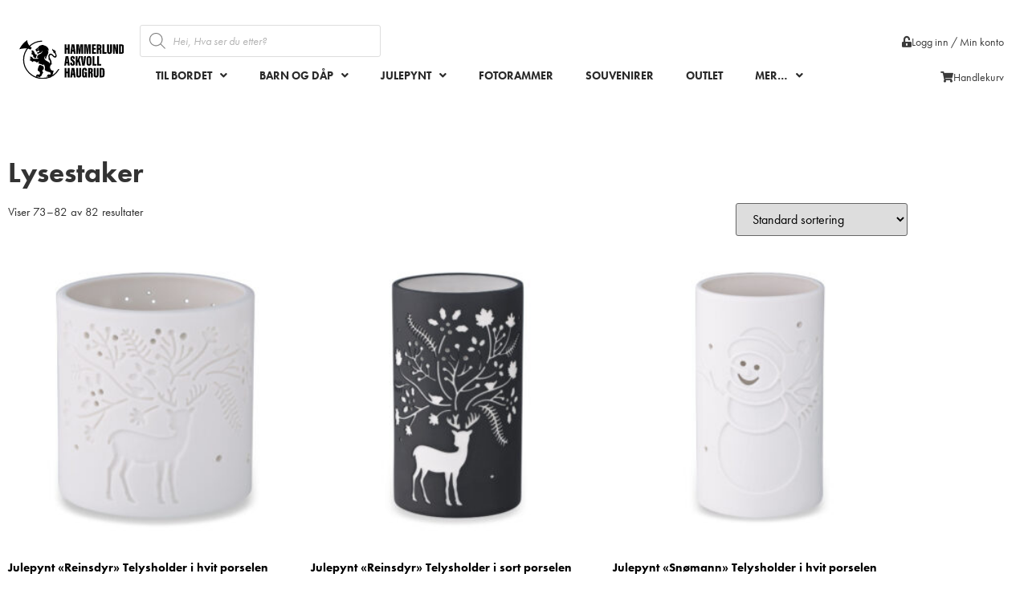

--- FILE ---
content_type: text/html; charset=UTF-8
request_url: https://www.norgestinn.no/produktkategori/til-bordet/lysestaker/page/5/
body_size: 30675
content:
<!doctype html>
<html lang="nb-NO" prefix="og: https://ogp.me/ns#">
<head>
	<meta charset="UTF-8">
	<meta name="viewport" content="width=device-width, initial-scale=1">
	<link rel="profile" href="https://gmpg.org/xfn/11">
	
<!-- Google Tag Manager by PYS -->
    <script data-cfasync="false" data-pagespeed-no-defer>
	    window.dataLayerPYS = window.dataLayerPYS || [];
	</script>
<!-- End Google Tag Manager by PYS -->
<!-- Google Tag Manager by PYS -->
<script data-cfasync="false" data-pagespeed-no-defer>
	var pys_datalayer_name = "dataLayer";
	window.dataLayerPYS = window.dataLayerPYS || [];</script> 
<!-- End Google Tag Manager by PYS -->
<!-- Search Engine Optimization by Rank Math PRO - https://rankmath.com/ -->
<title>Lysestaker &#8211; Side 5 &#8211; Norgestinn</title>
<meta name="robots" content="index, follow, max-snippet:-1, max-video-preview:-1, max-image-preview:large"/>
<link rel="canonical" href="https://www.norgestinn.no/produktkategori/til-bordet/lysestaker/page/5/" />
<link rel="prev" href="https://www.norgestinn.no/produktkategori/til-bordet/lysestaker/page/4/" />
<meta property="og:locale" content="nb_NO" />
<meta property="og:type" content="article" />
<meta property="og:url" content="https://www.norgestinn.no/produktkategori/til-bordet/lysestaker/page/5/" />
<meta property="og:site_name" content="Norgestinn" />
<meta name="twitter:card" content="summary_large_image" />
<script type="application/ld+json" class="rank-math-schema-pro">{"@context":"https://schema.org","@graph":[{"@type":"Person","@id":"https://www.norgestinn.no/#person","name":"Norgestinn","image":{"@type":"ImageObject","@id":"https://www.norgestinn.no/#logo","url":"https://www.norgestinn.no/wp-content/uploads/2023/02/logo-grot_1.svg","contentUrl":"https://www.norgestinn.no/wp-content/uploads/2023/02/logo-grot_1.svg","caption":"Norgestinn","inLanguage":"nb-NO"}},{"@type":"WebSite","@id":"https://www.norgestinn.no/#website","url":"https://www.norgestinn.no","name":"Norgestinn","publisher":{"@id":"https://www.norgestinn.no/#person"},"inLanguage":"nb-NO"},{"@type":"CollectionPage","@id":"https://www.norgestinn.no/produktkategori/til-bordet/lysestaker/page/5/#webpage","url":"https://www.norgestinn.no/produktkategori/til-bordet/lysestaker/page/5/","isPartOf":{"@id":"https://www.norgestinn.no/#website"},"inLanguage":"nb-NO"}]}</script>
<!-- /Rank Math WordPress SEO plugin -->

<script type='application/javascript' id='pys-version-script'>console.log('PixelYourSite PRO version 12.3.5.1');</script>
<link rel='dns-prefetch' href='//maxcdn.bootstrapcdn.com' />
<link rel="alternate" type="application/rss+xml" title="Norgestinn &raquo; strøm" href="https://www.norgestinn.no/feed/" />
<link rel="alternate" type="application/rss+xml" title="Norgestinn &raquo; kommentarstrøm" href="https://www.norgestinn.no/comments/feed/" />
<link rel="alternate" type="application/rss+xml" title="Norgestinn &raquo; Lysestaker Kategori Strøm" href="https://www.norgestinn.no/produktkategori/til-bordet/lysestaker/feed/" />
<link rel="stylesheet" type="text/css" href="https://use.typekit.net/bac8fzz.css"><style id='wp-img-auto-sizes-contain-inline-css'>
img:is([sizes=auto i],[sizes^="auto," i]){contain-intrinsic-size:3000px 1500px}
/*# sourceURL=wp-img-auto-sizes-contain-inline-css */
</style>
<link rel='stylesheet' id='font-awesome-css' href='https://www.norgestinn.no/wp-content/plugins/load-more-products-for-woocommerce/berocket/assets/css/font-awesome.min.css?ver=6.9' media='all' />
<link rel='stylesheet' id='afreg-front-css-css' href='https://www.norgestinn.no/wp-content/plugins/b2b/user-registration-plugin-for-woocommerce/front/css/afreg_front.css?ver=1.0' media='all' />
<link rel='stylesheet' id='color-spectrum-css-css' href='https://www.norgestinn.no/wp-content/plugins/b2b/user-registration-plugin-for-woocommerce/front/css/afreg_color_spectrum.css?ver=1.0' media='all' />
<link rel='stylesheet' id='addify_csp_front_css-css' href='https://www.norgestinn.no/wp-content/plugins/b2b/additional_classes/../assets/css/addify_csp_front_css.css?ver=1.0' media='all' />
<style id='wp-emoji-styles-inline-css'>

	img.wp-smiley, img.emoji {
		display: inline !important;
		border: none !important;
		box-shadow: none !important;
		height: 1em !important;
		width: 1em !important;
		margin: 0 0.07em !important;
		vertical-align: -0.1em !important;
		background: none !important;
		padding: 0 !important;
	}
/*# sourceURL=wp-emoji-styles-inline-css */
</style>
<link rel='stylesheet' id='wp-block-library-css' href='https://www.norgestinn.no/wp-includes/css/dist/block-library/style.min.css?ver=6.9' media='all' />
<style id='global-styles-inline-css'>
:root{--wp--preset--aspect-ratio--square: 1;--wp--preset--aspect-ratio--4-3: 4/3;--wp--preset--aspect-ratio--3-4: 3/4;--wp--preset--aspect-ratio--3-2: 3/2;--wp--preset--aspect-ratio--2-3: 2/3;--wp--preset--aspect-ratio--16-9: 16/9;--wp--preset--aspect-ratio--9-16: 9/16;--wp--preset--color--black: #000000;--wp--preset--color--cyan-bluish-gray: #abb8c3;--wp--preset--color--white: #ffffff;--wp--preset--color--pale-pink: #f78da7;--wp--preset--color--vivid-red: #cf2e2e;--wp--preset--color--luminous-vivid-orange: #ff6900;--wp--preset--color--luminous-vivid-amber: #fcb900;--wp--preset--color--light-green-cyan: #7bdcb5;--wp--preset--color--vivid-green-cyan: #00d084;--wp--preset--color--pale-cyan-blue: #8ed1fc;--wp--preset--color--vivid-cyan-blue: #0693e3;--wp--preset--color--vivid-purple: #9b51e0;--wp--preset--gradient--vivid-cyan-blue-to-vivid-purple: linear-gradient(135deg,rgb(6,147,227) 0%,rgb(155,81,224) 100%);--wp--preset--gradient--light-green-cyan-to-vivid-green-cyan: linear-gradient(135deg,rgb(122,220,180) 0%,rgb(0,208,130) 100%);--wp--preset--gradient--luminous-vivid-amber-to-luminous-vivid-orange: linear-gradient(135deg,rgb(252,185,0) 0%,rgb(255,105,0) 100%);--wp--preset--gradient--luminous-vivid-orange-to-vivid-red: linear-gradient(135deg,rgb(255,105,0) 0%,rgb(207,46,46) 100%);--wp--preset--gradient--very-light-gray-to-cyan-bluish-gray: linear-gradient(135deg,rgb(238,238,238) 0%,rgb(169,184,195) 100%);--wp--preset--gradient--cool-to-warm-spectrum: linear-gradient(135deg,rgb(74,234,220) 0%,rgb(151,120,209) 20%,rgb(207,42,186) 40%,rgb(238,44,130) 60%,rgb(251,105,98) 80%,rgb(254,248,76) 100%);--wp--preset--gradient--blush-light-purple: linear-gradient(135deg,rgb(255,206,236) 0%,rgb(152,150,240) 100%);--wp--preset--gradient--blush-bordeaux: linear-gradient(135deg,rgb(254,205,165) 0%,rgb(254,45,45) 50%,rgb(107,0,62) 100%);--wp--preset--gradient--luminous-dusk: linear-gradient(135deg,rgb(255,203,112) 0%,rgb(199,81,192) 50%,rgb(65,88,208) 100%);--wp--preset--gradient--pale-ocean: linear-gradient(135deg,rgb(255,245,203) 0%,rgb(182,227,212) 50%,rgb(51,167,181) 100%);--wp--preset--gradient--electric-grass: linear-gradient(135deg,rgb(202,248,128) 0%,rgb(113,206,126) 100%);--wp--preset--gradient--midnight: linear-gradient(135deg,rgb(2,3,129) 0%,rgb(40,116,252) 100%);--wp--preset--font-size--small: 13px;--wp--preset--font-size--medium: 20px;--wp--preset--font-size--large: 36px;--wp--preset--font-size--x-large: 42px;--wp--preset--spacing--20: 0.44rem;--wp--preset--spacing--30: 0.67rem;--wp--preset--spacing--40: 1rem;--wp--preset--spacing--50: 1.5rem;--wp--preset--spacing--60: 2.25rem;--wp--preset--spacing--70: 3.38rem;--wp--preset--spacing--80: 5.06rem;--wp--preset--shadow--natural: 6px 6px 9px rgba(0, 0, 0, 0.2);--wp--preset--shadow--deep: 12px 12px 50px rgba(0, 0, 0, 0.4);--wp--preset--shadow--sharp: 6px 6px 0px rgba(0, 0, 0, 0.2);--wp--preset--shadow--outlined: 6px 6px 0px -3px rgb(255, 255, 255), 6px 6px rgb(0, 0, 0);--wp--preset--shadow--crisp: 6px 6px 0px rgb(0, 0, 0);}:root { --wp--style--global--content-size: 800px;--wp--style--global--wide-size: 1200px; }:where(body) { margin: 0; }.wp-site-blocks > .alignleft { float: left; margin-right: 2em; }.wp-site-blocks > .alignright { float: right; margin-left: 2em; }.wp-site-blocks > .aligncenter { justify-content: center; margin-left: auto; margin-right: auto; }:where(.wp-site-blocks) > * { margin-block-start: 24px; margin-block-end: 0; }:where(.wp-site-blocks) > :first-child { margin-block-start: 0; }:where(.wp-site-blocks) > :last-child { margin-block-end: 0; }:root { --wp--style--block-gap: 24px; }:root :where(.is-layout-flow) > :first-child{margin-block-start: 0;}:root :where(.is-layout-flow) > :last-child{margin-block-end: 0;}:root :where(.is-layout-flow) > *{margin-block-start: 24px;margin-block-end: 0;}:root :where(.is-layout-constrained) > :first-child{margin-block-start: 0;}:root :where(.is-layout-constrained) > :last-child{margin-block-end: 0;}:root :where(.is-layout-constrained) > *{margin-block-start: 24px;margin-block-end: 0;}:root :where(.is-layout-flex){gap: 24px;}:root :where(.is-layout-grid){gap: 24px;}.is-layout-flow > .alignleft{float: left;margin-inline-start: 0;margin-inline-end: 2em;}.is-layout-flow > .alignright{float: right;margin-inline-start: 2em;margin-inline-end: 0;}.is-layout-flow > .aligncenter{margin-left: auto !important;margin-right: auto !important;}.is-layout-constrained > .alignleft{float: left;margin-inline-start: 0;margin-inline-end: 2em;}.is-layout-constrained > .alignright{float: right;margin-inline-start: 2em;margin-inline-end: 0;}.is-layout-constrained > .aligncenter{margin-left: auto !important;margin-right: auto !important;}.is-layout-constrained > :where(:not(.alignleft):not(.alignright):not(.alignfull)){max-width: var(--wp--style--global--content-size);margin-left: auto !important;margin-right: auto !important;}.is-layout-constrained > .alignwide{max-width: var(--wp--style--global--wide-size);}body .is-layout-flex{display: flex;}.is-layout-flex{flex-wrap: wrap;align-items: center;}.is-layout-flex > :is(*, div){margin: 0;}body .is-layout-grid{display: grid;}.is-layout-grid > :is(*, div){margin: 0;}body{padding-top: 0px;padding-right: 0px;padding-bottom: 0px;padding-left: 0px;}a:where(:not(.wp-element-button)){text-decoration: underline;}:root :where(.wp-element-button, .wp-block-button__link){background-color: #32373c;border-width: 0;color: #fff;font-family: inherit;font-size: inherit;font-style: inherit;font-weight: inherit;letter-spacing: inherit;line-height: inherit;padding-top: calc(0.667em + 2px);padding-right: calc(1.333em + 2px);padding-bottom: calc(0.667em + 2px);padding-left: calc(1.333em + 2px);text-decoration: none;text-transform: inherit;}.has-black-color{color: var(--wp--preset--color--black) !important;}.has-cyan-bluish-gray-color{color: var(--wp--preset--color--cyan-bluish-gray) !important;}.has-white-color{color: var(--wp--preset--color--white) !important;}.has-pale-pink-color{color: var(--wp--preset--color--pale-pink) !important;}.has-vivid-red-color{color: var(--wp--preset--color--vivid-red) !important;}.has-luminous-vivid-orange-color{color: var(--wp--preset--color--luminous-vivid-orange) !important;}.has-luminous-vivid-amber-color{color: var(--wp--preset--color--luminous-vivid-amber) !important;}.has-light-green-cyan-color{color: var(--wp--preset--color--light-green-cyan) !important;}.has-vivid-green-cyan-color{color: var(--wp--preset--color--vivid-green-cyan) !important;}.has-pale-cyan-blue-color{color: var(--wp--preset--color--pale-cyan-blue) !important;}.has-vivid-cyan-blue-color{color: var(--wp--preset--color--vivid-cyan-blue) !important;}.has-vivid-purple-color{color: var(--wp--preset--color--vivid-purple) !important;}.has-black-background-color{background-color: var(--wp--preset--color--black) !important;}.has-cyan-bluish-gray-background-color{background-color: var(--wp--preset--color--cyan-bluish-gray) !important;}.has-white-background-color{background-color: var(--wp--preset--color--white) !important;}.has-pale-pink-background-color{background-color: var(--wp--preset--color--pale-pink) !important;}.has-vivid-red-background-color{background-color: var(--wp--preset--color--vivid-red) !important;}.has-luminous-vivid-orange-background-color{background-color: var(--wp--preset--color--luminous-vivid-orange) !important;}.has-luminous-vivid-amber-background-color{background-color: var(--wp--preset--color--luminous-vivid-amber) !important;}.has-light-green-cyan-background-color{background-color: var(--wp--preset--color--light-green-cyan) !important;}.has-vivid-green-cyan-background-color{background-color: var(--wp--preset--color--vivid-green-cyan) !important;}.has-pale-cyan-blue-background-color{background-color: var(--wp--preset--color--pale-cyan-blue) !important;}.has-vivid-cyan-blue-background-color{background-color: var(--wp--preset--color--vivid-cyan-blue) !important;}.has-vivid-purple-background-color{background-color: var(--wp--preset--color--vivid-purple) !important;}.has-black-border-color{border-color: var(--wp--preset--color--black) !important;}.has-cyan-bluish-gray-border-color{border-color: var(--wp--preset--color--cyan-bluish-gray) !important;}.has-white-border-color{border-color: var(--wp--preset--color--white) !important;}.has-pale-pink-border-color{border-color: var(--wp--preset--color--pale-pink) !important;}.has-vivid-red-border-color{border-color: var(--wp--preset--color--vivid-red) !important;}.has-luminous-vivid-orange-border-color{border-color: var(--wp--preset--color--luminous-vivid-orange) !important;}.has-luminous-vivid-amber-border-color{border-color: var(--wp--preset--color--luminous-vivid-amber) !important;}.has-light-green-cyan-border-color{border-color: var(--wp--preset--color--light-green-cyan) !important;}.has-vivid-green-cyan-border-color{border-color: var(--wp--preset--color--vivid-green-cyan) !important;}.has-pale-cyan-blue-border-color{border-color: var(--wp--preset--color--pale-cyan-blue) !important;}.has-vivid-cyan-blue-border-color{border-color: var(--wp--preset--color--vivid-cyan-blue) !important;}.has-vivid-purple-border-color{border-color: var(--wp--preset--color--vivid-purple) !important;}.has-vivid-cyan-blue-to-vivid-purple-gradient-background{background: var(--wp--preset--gradient--vivid-cyan-blue-to-vivid-purple) !important;}.has-light-green-cyan-to-vivid-green-cyan-gradient-background{background: var(--wp--preset--gradient--light-green-cyan-to-vivid-green-cyan) !important;}.has-luminous-vivid-amber-to-luminous-vivid-orange-gradient-background{background: var(--wp--preset--gradient--luminous-vivid-amber-to-luminous-vivid-orange) !important;}.has-luminous-vivid-orange-to-vivid-red-gradient-background{background: var(--wp--preset--gradient--luminous-vivid-orange-to-vivid-red) !important;}.has-very-light-gray-to-cyan-bluish-gray-gradient-background{background: var(--wp--preset--gradient--very-light-gray-to-cyan-bluish-gray) !important;}.has-cool-to-warm-spectrum-gradient-background{background: var(--wp--preset--gradient--cool-to-warm-spectrum) !important;}.has-blush-light-purple-gradient-background{background: var(--wp--preset--gradient--blush-light-purple) !important;}.has-blush-bordeaux-gradient-background{background: var(--wp--preset--gradient--blush-bordeaux) !important;}.has-luminous-dusk-gradient-background{background: var(--wp--preset--gradient--luminous-dusk) !important;}.has-pale-ocean-gradient-background{background: var(--wp--preset--gradient--pale-ocean) !important;}.has-electric-grass-gradient-background{background: var(--wp--preset--gradient--electric-grass) !important;}.has-midnight-gradient-background{background: var(--wp--preset--gradient--midnight) !important;}.has-small-font-size{font-size: var(--wp--preset--font-size--small) !important;}.has-medium-font-size{font-size: var(--wp--preset--font-size--medium) !important;}.has-large-font-size{font-size: var(--wp--preset--font-size--large) !important;}.has-x-large-font-size{font-size: var(--wp--preset--font-size--x-large) !important;}
:root :where(.wp-block-pullquote){font-size: 1.5em;line-height: 1.6;}
/*# sourceURL=global-styles-inline-css */
</style>
<link rel='stylesheet' id='afrfq-front-css' href='https://www.norgestinn.no/wp-content/plugins/b2b/woocommerce-request-a-quote/assets/css/afrfq_front.css?ver=1.1' media='all' />
<link rel='stylesheet' id='afrfq-font-awesom-css' href='https://maxcdn.bootstrapcdn.com/font-awesome/4.5.0/css/font-awesome.css?ver=4.5.0' media='all' />
<link rel='stylesheet' id='select2-front-css' href='https://www.norgestinn.no/wp-content/plugins/b2b/woocommerce-request-a-quote//assets/css/select2.css?ver=1.0' media='all' />
<link rel='stylesheet' id='dashicons-css' href='https://www.norgestinn.no/wp-includes/css/dashicons.min.css?ver=6.9' media='all' />
<link rel='stylesheet' id='afpvu-front-css' href='https://www.norgestinn.no/wp-content/plugins/b2b/products-visibility-by-user-roles/assets/css/afpvu_front.css?ver=1.0' media='all' />
<link rel='stylesheet' id='aftax-frontc-css' href='https://www.norgestinn.no/wp-content/plugins/b2b/woocommerce-tax-exempt-plugin/assets/css/aftax_front.css?ver=1.0' media='' />
<link rel='stylesheet' id='smntcswcqb-style-css' href='https://www.norgestinn.no/wp-content/plugins/smntcs-woocommerce-quantity-buttons/style.css?ver=2.6' media='screen' />
<link rel='stylesheet' id='woocommerce-layout-css' href='https://www.norgestinn.no/wp-content/plugins/woocommerce/assets/css/woocommerce-layout.css?ver=10.4.3' media='all' />
<link rel='stylesheet' id='woocommerce-smallscreen-css' href='https://www.norgestinn.no/wp-content/plugins/woocommerce/assets/css/woocommerce-smallscreen.css?ver=10.4.3' media='only screen and (max-width: 768px)' />
<link rel='stylesheet' id='woocommerce-general-css' href='https://www.norgestinn.no/wp-content/plugins/woocommerce/assets/css/woocommerce.css?ver=10.4.3' media='all' />
<style id='woocommerce-inline-inline-css'>
.woocommerce form .form-row .required { visibility: visible; }
/*# sourceURL=woocommerce-inline-inline-css */
</style>
<link rel='stylesheet' id='dgwt-wcas-style-css' href='https://www.norgestinn.no/wp-content/plugins/ajax-search-for-woocommerce-premium/assets/css/style.min.css?ver=1.32.2' media='all' />
<link rel='stylesheet' id='hello-elementor-css' href='https://www.norgestinn.no/wp-content/themes/hello-elementor/assets/css/reset.css?ver=3.4.5' media='all' />
<link rel='stylesheet' id='hello-elementor-theme-style-css' href='https://www.norgestinn.no/wp-content/themes/hello-elementor/assets/css/theme.css?ver=3.4.5' media='all' />
<link rel='stylesheet' id='hello-elementor-header-footer-css' href='https://www.norgestinn.no/wp-content/themes/hello-elementor/assets/css/header-footer.css?ver=3.4.5' media='all' />
<link rel='stylesheet' id='elementor-frontend-css' href='https://www.norgestinn.no/wp-content/plugins/elementor/assets/css/frontend.min.css?ver=3.35.0' media='all' />
<link rel='stylesheet' id='widget-image-css' href='https://www.norgestinn.no/wp-content/plugins/elementor/assets/css/widget-image.min.css?ver=3.35.0' media='all' />
<link rel='stylesheet' id='widget-nav-menu-css' href='https://www.norgestinn.no/wp-content/plugins/elementor-pro/assets/css/widget-nav-menu.min.css?ver=3.34.4' media='all' />
<link rel='stylesheet' id='widget-icon-box-css' href='https://www.norgestinn.no/wp-content/plugins/elementor/assets/css/widget-icon-box.min.css?ver=3.35.0' media='all' />
<link rel='stylesheet' id='widget-social-icons-css' href='https://www.norgestinn.no/wp-content/plugins/elementor/assets/css/widget-social-icons.min.css?ver=3.35.0' media='all' />
<link rel='stylesheet' id='e-apple-webkit-css' href='https://www.norgestinn.no/wp-content/plugins/elementor/assets/css/conditionals/apple-webkit.min.css?ver=3.35.0' media='all' />
<link rel='stylesheet' id='widget-heading-css' href='https://www.norgestinn.no/wp-content/plugins/elementor/assets/css/widget-heading.min.css?ver=3.35.0' media='all' />
<link rel='stylesheet' id='widget-woocommerce-products-css' href='https://www.norgestinn.no/wp-content/plugins/elementor-pro/assets/css/widget-woocommerce-products.min.css?ver=3.34.4' media='all' />
<link rel='stylesheet' id='widget-woocommerce-products-archive-css' href='https://www.norgestinn.no/wp-content/plugins/elementor-pro/assets/css/widget-woocommerce-products-archive.min.css?ver=3.34.4' media='all' />
<link rel='stylesheet' id='elementor-icons-css' href='https://www.norgestinn.no/wp-content/plugins/elementor/assets/lib/eicons/css/elementor-icons.min.css?ver=5.47.0' media='all' />
<link rel='stylesheet' id='elementor-post-7-css' href='https://www.norgestinn.no/wp-content/uploads/elementor/css/post-7.css?ver=1770038257' media='all' />
<link rel='stylesheet' id='elementor-post-877-css' href='https://www.norgestinn.no/wp-content/uploads/elementor/css/post-877.css?ver=1770038257' media='all' />
<link rel='stylesheet' id='elementor-post-881-css' href='https://www.norgestinn.no/wp-content/uploads/elementor/css/post-881.css?ver=1770038257' media='all' />
<link rel='stylesheet' id='elementor-post-1591-css' href='https://www.norgestinn.no/wp-content/uploads/elementor/css/post-1591.css?ver=1770038267' media='all' />
<link rel='stylesheet' id='e-woocommerce-notices-css' href='https://www.norgestinn.no/wp-content/plugins/elementor-pro/assets/css/woocommerce-notices.min.css?ver=3.34.4' media='all' />
<link rel='stylesheet' id='pwb-styles-frontend-css' href='https://www.norgestinn.no/wp-content/plugins/perfect-woocommerce-brands/build/frontend/css/style.css?ver=3.6.8' media='all' />
<link rel='stylesheet' id='vipps-gw-css' href='https://www.norgestinn.no/wp-content/plugins/woo-vipps/payment/css/vipps.css?ver=1768828680' media='all' />
<link rel='stylesheet' id='hello-elementor-child-style-css' href='https://www.norgestinn.no/wp-content/themes/hello-theme-child-master/style.css?ver=1.0.0' media='all' />
<style id='posts-table-pro-head-inline-css'>
table.posts-data-table { visibility: hidden; }
/*# sourceURL=posts-table-pro-head-inline-css */
</style>
<link rel='stylesheet' id='wapf-frontend-css' href='https://www.norgestinn.no/wp-content/plugins/advanced-product-fields-for-woocommerce-extended/assets/css/frontend.min.css?ver=2.7.11' media='all' />
<link rel='stylesheet' id='elementor-icons-shared-0-css' href='https://www.norgestinn.no/wp-content/plugins/elementor/assets/lib/font-awesome/css/fontawesome.min.css?ver=5.15.3' media='all' />
<link rel='stylesheet' id='elementor-icons-fa-solid-css' href='https://www.norgestinn.no/wp-content/plugins/elementor/assets/lib/font-awesome/css/solid.min.css?ver=5.15.3' media='all' />
<link rel='stylesheet' id='elementor-icons-fa-brands-css' href='https://www.norgestinn.no/wp-content/plugins/elementor/assets/lib/font-awesome/css/brands.min.css?ver=5.15.3' media='all' />
<script type="text/template" id="tmpl-variation-template">
	<div class="woocommerce-variation-description">{{{ data.variation.variation_description }}}</div>
	<div class="woocommerce-variation-price">{{{ data.variation.price_html }}}</div>
	<div class="woocommerce-variation-availability">{{{ data.variation.availability_html }}}</div>
</script>
<script type="text/template" id="tmpl-unavailable-variation-template">
	<p role="alert">Beklager, dette produktet er ikke tilgjengelig. Vennligst velg en annen kombinasjon.</p>
</script>
<script id="jquery-core-js-extra">
var pysTikTokRest = {"restApiUrl":"https://www.norgestinn.no/wp-json/pys-tiktok/v1/event","debug":""};
var pysFacebookRest = {"restApiUrl":"https://www.norgestinn.no/wp-json/pys-facebook/v1/event","debug":""};
//# sourceURL=jquery-core-js-extra
</script>
<script src="https://www.norgestinn.no/wp-includes/js/jquery/jquery.min.js?ver=3.7.1" id="jquery-core-js"></script>
<script src="https://www.norgestinn.no/wp-includes/js/jquery/jquery-migrate.min.js?ver=3.4.1" id="jquery-migrate-js"></script>
<script src="https://www.norgestinn.no/wp-content/plugins/b2b/user-registration-plugin-for-woocommerce/front/js/afreg_front.js?ver=1.0" id="afreg-front-js-js"></script>
<script src="https://www.norgestinn.no/wp-content/plugins/b2b/user-registration-plugin-for-woocommerce/front/js/afreg_color_spectrum.js?ver=1.0" id="color-spectrum-js-js"></script>
<script id="af_csp_front_js-js-extra">
var afb2b_role_php_vars = {"admin_url":"https://www.norgestinn.no/wp-admin/admin-ajax.php","nonce":"1cc64f86db"};
//# sourceURL=af_csp_front_js-js-extra
</script>
<script src="https://www.norgestinn.no/wp-content/plugins/b2b/additional_classes/../assets/js/addify_csp_front_js.js?ver=1.0" id="af_csp_front_js-js"></script>
<script src="https://www.norgestinn.no/wp-includes/js/underscore.min.js?ver=1.13.7" id="underscore-js"></script>
<script id="wp-util-js-extra">
var _wpUtilSettings = {"ajax":{"url":"/wp-admin/admin-ajax.php"}};
//# sourceURL=wp-util-js-extra
</script>
<script src="https://www.norgestinn.no/wp-includes/js/wp-util.min.js?ver=6.9" id="wp-util-js"></script>
<script src="https://www.norgestinn.no/wp-content/plugins/woocommerce/assets/js/jquery-blockui/jquery.blockUI.min.js?ver=2.7.0-wc.10.4.3" id="wc-jquery-blockui-js" data-wp-strategy="defer"></script>
<script src="https://www.norgestinn.no/wp-content/plugins/b2b/woocommerce-tax-exempt-plugin/assets/js/aftax_front.js?ver=1.0" id="aftax-frontj-js"></script>
<script src="https://www.norgestinn.no/wp-content/plugins/woocommerce/assets/js/js-cookie/js.cookie.min.js?ver=2.1.4-wc.10.4.3" id="wc-js-cookie-js" defer data-wp-strategy="defer"></script>
<script id="woocommerce-js-extra">
var woocommerce_params = {"ajax_url":"/wp-admin/admin-ajax.php","wc_ajax_url":"/?wc-ajax=%%endpoint%%","i18n_password_show":"Vis passord","i18n_password_hide":"Skjul passord"};
//# sourceURL=woocommerce-js-extra
</script>
<script src="https://www.norgestinn.no/wp-content/plugins/woocommerce/assets/js/frontend/woocommerce.min.js?ver=10.4.3" id="woocommerce-js" defer data-wp-strategy="defer"></script>
<script src="https://www.norgestinn.no/wp-content/plugins/pixelyoursite-pro/dist/scripts/jquery.bind-first-0.2.3.min.js" id="jquery-bind-first-js"></script>
<script src="https://www.norgestinn.no/wp-content/plugins/pixelyoursite-pro/dist/scripts/js.cookie-2.1.3.min.js?ver=2.1.3" id="js-cookie-pys-js"></script>
<script src="https://www.norgestinn.no/wp-content/plugins/pixelyoursite-pro/dist/scripts/sha256.js?ver=0.11.0" id="js-sha256-js"></script>
<script src="https://www.norgestinn.no/wp-content/plugins/pixelyoursite-pro/dist/scripts/tld.min.js?ver=2.3.1" id="js-tld-js"></script>
<script id="pys-js-extra">
var pysOptions = {"staticEvents":{"facebook":{"woo_view_category":[{"delay":0,"type":"static","name":"ViewCategory","pixelIds":["550542870764208"],"eventID":"8076a5d8-d5f7-46a4-baa8-da7bdf2d7951","params":{"content_type":"product","content_category":"Til bordet","content_name":"Lysestaker","content_ids":["60","2312","53","57","62","55","2413","40","74","38"],"page_title":"Lysestaker","post_type":"product_cat","post_id":50,"plugin":"PixelYourSite","event_url":"www.norgestinn.no/produktkategori/til-bordet/lysestaker/page/5/","user_role":"guest"},"e_id":"woo_view_category","ids":[],"hasTimeWindow":false,"timeWindow":0,"woo_order":"","edd_order":""}],"init_event":[{"delay":0,"type":"static","ajaxFire":false,"name":"PageView","pixelIds":["550542870764208"],"eventID":"201a1c54-c17f-4b63-b388-34775f4b078d","params":{"categories":"Julepynt, Telysholdere, Porselen","page_title":"Lysestaker","post_type":"product_cat","post_id":50,"plugin":"PixelYourSite","event_url":"www.norgestinn.no/produktkategori/til-bordet/lysestaker/page/5/","user_role":"guest"},"e_id":"init_event","ids":[],"hasTimeWindow":false,"timeWindow":0,"woo_order":"","edd_order":""}]},"ga":{"woo_view_item_list":[{"delay":0,"type":"static","name":"view_item_list","trackingIds":["G-J3GPH1B4CR"],"eventID":"5968aebb-44b5-4a2d-bfca-8fb269da5b93","params":{"event_category":"ecommerce","event_label":"Category","currency":"NOK","items":[{"item_id":"38","item_name":"Julepynt \"Reinsdyr\" Telysholder i hvit porselen","quantity":1,"price":"360","affiliation":"Norgestinn","item_category":"Julepynt","item_category2":"Telysholdere","item_category3":"Porselen"},{"item_id":"74","item_name":"Julepynt \"Reinsdyr\" Telysholder i sort porselen","quantity":1,"price":"420","affiliation":"Norgestinn","item_category":"Julepynt","item_category2":"Telysholdere","item_category3":"Porselen"},{"item_id":"40","item_name":"Julepynt \"Sn\u00f8mann\" Telysholder i hvit porselen","quantity":1,"price":"390","affiliation":"Norgestinn","item_category":"Julepynt","item_category2":"Telysholdere","item_category3":"Porselen"},{"item_id":"2413","item_name":"Julepynt Kongle gullfarget lysestake","quantity":1,"price":"610","affiliation":"Norgestinn","item_category":"Bordtilbeh\u00f8r","item_category2":"Julepynt","item_category3":"Lysestaker","item_category4":"Forgylt"},{"item_id":"55","item_name":"Julepynt M\u00f8nstret telysholder i hvit porselen","quantity":1,"price":"360","affiliation":"Norgestinn","item_category":"Julepynt","item_category2":"Telysholdere","item_category3":"Porselen"},{"item_id":"62","item_name":"Julepynt M\u00f8nstret telysholder i sort porselen","quantity":1,"price":"330","affiliation":"Norgestinn","item_category":"Porselen","item_category2":"Telysholdere"},{"item_id":"57","item_name":"Julepynt M\u00f8nstret Telysholder i sort porselen H12cm","quantity":1,"price":"390","affiliation":"Norgestinn","item_category":"Julepynt","item_category2":"Telysholdere","item_category3":"Porselen"},{"item_id":"53","item_name":"Julepynt TE LYSHOLDER I PORSELEN","quantity":1,"price":"360","affiliation":"Norgestinn","item_category":"Julepynt","item_category2":"Telysholdere","item_category3":"Porselen"},{"item_id":"2312","item_name":"Julepynt Telysestake i glass med englemotiv","quantity":1,"price":"290","affiliation":"Norgestinn","item_category":"Lysestaker","item_category2":"Telysholdere"},{"item_id":"60","item_name":"Julepynt Telysholder Blomst s\u00f8lvfarget","quantity":1,"price":"250","affiliation":"Norgestinn","item_category":"Telysholdere","item_category2":"Julepynt","item_category3":"Fors\u00f8lvet"}],"page_title":"Lysestaker","post_type":"product_cat","post_id":50,"plugin":"PixelYourSite","event_url":"www.norgestinn.no/produktkategori/til-bordet/lysestaker/page/5/","user_role":"guest"},"e_id":"woo_view_item_list","ids":[],"hasTimeWindow":false,"timeWindow":0,"woo_order":"","edd_order":""}]},"gtm":{"woo_view_item_list":[{"delay":0,"type":"static","trackingIds":["GTM-TGM7ZTMX"],"name":"view_item_list","eventID":"5968aebb-44b5-4a2d-bfca-8fb269da5b93","params":{"triggerType":{"type":"ecommerce"},"event_category":"ecommerce","event_label":"Category","ecommerce":{"currency":"NOK","items":[{"item_id":"38","item_name":"Julepynt \"Reinsdyr\" Telysholder i hvit porselen","quantity":1,"price":"360","affiliation":"Norgestinn","item_category":"Julepynt","item_category2":"Telysholdere","item_category3":"Porselen"},{"item_id":"74","item_name":"Julepynt \"Reinsdyr\" Telysholder i sort porselen","quantity":1,"price":"420","affiliation":"Norgestinn","item_category":"Julepynt","item_category2":"Telysholdere","item_category3":"Porselen"},{"item_id":"40","item_name":"Julepynt \"Sn\u00f8mann\" Telysholder i hvit porselen","quantity":1,"price":"390","affiliation":"Norgestinn","item_category":"Julepynt","item_category2":"Telysholdere","item_category3":"Porselen"},{"item_id":"2413","item_name":"Julepynt Kongle gullfarget lysestake","quantity":1,"price":"610","affiliation":"Norgestinn","item_category":"Bordtilbeh\u00f8r","item_category2":"Julepynt","item_category3":"Lysestaker","item_category4":"Forgylt"},{"item_id":"55","item_name":"Julepynt M\u00f8nstret telysholder i hvit porselen","quantity":1,"price":"360","affiliation":"Norgestinn","item_category":"Julepynt","item_category2":"Telysholdere","item_category3":"Porselen"},{"item_id":"62","item_name":"Julepynt M\u00f8nstret telysholder i sort porselen","quantity":1,"price":"330","affiliation":"Norgestinn","item_category":"Porselen","item_category2":"Telysholdere"},{"item_id":"57","item_name":"Julepynt M\u00f8nstret Telysholder i sort porselen H12cm","quantity":1,"price":"390","affiliation":"Norgestinn","item_category":"Julepynt","item_category2":"Telysholdere","item_category3":"Porselen"},{"item_id":"53","item_name":"Julepynt TE LYSHOLDER I PORSELEN","quantity":1,"price":"360","affiliation":"Norgestinn","item_category":"Julepynt","item_category2":"Telysholdere","item_category3":"Porselen"},{"item_id":"2312","item_name":"Julepynt Telysestake i glass med englemotiv","quantity":1,"price":"290","affiliation":"Norgestinn","item_category":"Lysestaker","item_category2":"Telysholdere"},{"item_id":"60","item_name":"Julepynt Telysholder Blomst s\u00f8lvfarget","quantity":1,"price":"250","affiliation":"Norgestinn","item_category":"Telysholdere","item_category2":"Julepynt","item_category3":"Fors\u00f8lvet"}]},"page_title":"Lysestaker","post_type":"product_cat","post_id":50,"plugin":"PixelYourSite","event_url":"www.norgestinn.no/produktkategori/til-bordet/lysestaker/page/5/","user_role":"guest"},"e_id":"woo_view_item_list","ids":[],"hasTimeWindow":false,"timeWindow":0,"woo_order":"","edd_order":""}]}},"dynamicEvents":{"woo_select_content_category":{"38":{"ga":{"delay":0,"type":"dyn","name":"select_item","trackingIds":["G-J3GPH1B4CR"],"eventID":"e7be1507-d3f0-4131-844e-452b1158b220","params":{"items":[{"id":"38","name":"Julepynt \"Reinsdyr\" Telysholder i hvit porselen","quantity":1,"price":"360","item_list_name":"Category","item_list_id":"category","affiliation":"Norgestinn","item_category":"Julepynt","item_category2":"Telysholdere","item_category3":"Porselen"}],"event_category":"ecommerce","content_type":"product","page_title":"Lysestaker","post_type":"product_cat","post_id":50,"plugin":"PixelYourSite","event_url":"www.norgestinn.no/produktkategori/til-bordet/lysestaker/page/5/","user_role":"guest"},"e_id":"woo_select_content_category","ids":[],"hasTimeWindow":false,"timeWindow":0,"woo_order":"","edd_order":""},"gtm":{"delay":0,"type":"dyn","trackingIds":["GTM-TGM7ZTMX"],"name":"select_item","eventID":"e7be1507-d3f0-4131-844e-452b1158b220","params":{"items":[{"id":"38","name":"Julepynt \"Reinsdyr\" Telysholder i hvit porselen","quantity":1,"price":"360","item_list_name":"Category","item_list_id":"category","affiliation":"Norgestinn","item_category":"Julepynt","item_category2":"Telysholdere","item_category3":"Porselen"}],"triggerType":{"type":"automated"},"event_category":"ecommerce","content_type":"product","page_title":"Lysestaker","post_type":"product_cat","post_id":50,"plugin":"PixelYourSite","event_url":"www.norgestinn.no/produktkategori/til-bordet/lysestaker/page/5/","user_role":"guest"},"e_id":"woo_select_content_category","ids":[],"hasTimeWindow":false,"timeWindow":0,"woo_order":"","edd_order":""}},"74":{"ga":{"delay":0,"type":"dyn","name":"select_item","trackingIds":["G-J3GPH1B4CR"],"eventID":"e7be1507-d3f0-4131-844e-452b1158b220","params":{"items":[{"id":"74","name":"Julepynt \"Reinsdyr\" Telysholder i sort porselen","quantity":1,"price":"420","item_list_name":"Category","item_list_id":"category","affiliation":"Norgestinn","item_category":"Julepynt","item_category2":"Telysholdere","item_category3":"Porselen"}],"event_category":"ecommerce","content_type":"product","page_title":"Lysestaker","post_type":"product_cat","post_id":50,"plugin":"PixelYourSite","event_url":"www.norgestinn.no/produktkategori/til-bordet/lysestaker/page/5/","user_role":"guest"},"e_id":"woo_select_content_category","ids":[],"hasTimeWindow":false,"timeWindow":0,"woo_order":"","edd_order":""},"gtm":{"delay":0,"type":"dyn","trackingIds":["GTM-TGM7ZTMX"],"name":"select_item","eventID":"e7be1507-d3f0-4131-844e-452b1158b220","params":{"items":[{"id":"74","name":"Julepynt \"Reinsdyr\" Telysholder i sort porselen","quantity":1,"price":"420","item_list_name":"Category","item_list_id":"category","affiliation":"Norgestinn","item_category":"Julepynt","item_category2":"Telysholdere","item_category3":"Porselen"}],"triggerType":{"type":"automated"},"event_category":"ecommerce","content_type":"product","page_title":"Lysestaker","post_type":"product_cat","post_id":50,"plugin":"PixelYourSite","event_url":"www.norgestinn.no/produktkategori/til-bordet/lysestaker/page/5/","user_role":"guest"},"e_id":"woo_select_content_category","ids":[],"hasTimeWindow":false,"timeWindow":0,"woo_order":"","edd_order":""}},"40":{"ga":{"delay":0,"type":"dyn","name":"select_item","trackingIds":["G-J3GPH1B4CR"],"eventID":"e7be1507-d3f0-4131-844e-452b1158b220","params":{"items":[{"id":"40","name":"Julepynt \"Sn\u00f8mann\" Telysholder i hvit porselen","quantity":1,"price":"390","item_list_name":"Category","item_list_id":"category","affiliation":"Norgestinn","item_category":"Julepynt","item_category2":"Telysholdere","item_category3":"Porselen"}],"event_category":"ecommerce","content_type":"product","page_title":"Lysestaker","post_type":"product_cat","post_id":50,"plugin":"PixelYourSite","event_url":"www.norgestinn.no/produktkategori/til-bordet/lysestaker/page/5/","user_role":"guest"},"e_id":"woo_select_content_category","ids":[],"hasTimeWindow":false,"timeWindow":0,"woo_order":"","edd_order":""},"gtm":{"delay":0,"type":"dyn","trackingIds":["GTM-TGM7ZTMX"],"name":"select_item","eventID":"e7be1507-d3f0-4131-844e-452b1158b220","params":{"items":[{"id":"40","name":"Julepynt \"Sn\u00f8mann\" Telysholder i hvit porselen","quantity":1,"price":"390","item_list_name":"Category","item_list_id":"category","affiliation":"Norgestinn","item_category":"Julepynt","item_category2":"Telysholdere","item_category3":"Porselen"}],"triggerType":{"type":"automated"},"event_category":"ecommerce","content_type":"product","page_title":"Lysestaker","post_type":"product_cat","post_id":50,"plugin":"PixelYourSite","event_url":"www.norgestinn.no/produktkategori/til-bordet/lysestaker/page/5/","user_role":"guest"},"e_id":"woo_select_content_category","ids":[],"hasTimeWindow":false,"timeWindow":0,"woo_order":"","edd_order":""}},"2413":{"ga":{"delay":0,"type":"dyn","name":"select_item","trackingIds":["G-J3GPH1B4CR"],"eventID":"e7be1507-d3f0-4131-844e-452b1158b220","params":{"items":[{"id":"2413","name":"Julepynt Kongle gullfarget lysestake","quantity":1,"price":"610","item_list_name":"Category","item_list_id":"category","affiliation":"Norgestinn","item_category":"Bordtilbeh\u00f8r","item_category2":"Julepynt","item_category3":"Lysestaker","item_category4":"Forgylt"}],"event_category":"ecommerce","content_type":"product","page_title":"Lysestaker","post_type":"product_cat","post_id":50,"plugin":"PixelYourSite","event_url":"www.norgestinn.no/produktkategori/til-bordet/lysestaker/page/5/","user_role":"guest"},"e_id":"woo_select_content_category","ids":[],"hasTimeWindow":false,"timeWindow":0,"woo_order":"","edd_order":""},"gtm":{"delay":0,"type":"dyn","trackingIds":["GTM-TGM7ZTMX"],"name":"select_item","eventID":"e7be1507-d3f0-4131-844e-452b1158b220","params":{"items":[{"id":"2413","name":"Julepynt Kongle gullfarget lysestake","quantity":1,"price":"610","item_list_name":"Category","item_list_id":"category","affiliation":"Norgestinn","item_category":"Bordtilbeh\u00f8r","item_category2":"Julepynt","item_category3":"Lysestaker","item_category4":"Forgylt"}],"triggerType":{"type":"automated"},"event_category":"ecommerce","content_type":"product","page_title":"Lysestaker","post_type":"product_cat","post_id":50,"plugin":"PixelYourSite","event_url":"www.norgestinn.no/produktkategori/til-bordet/lysestaker/page/5/","user_role":"guest"},"e_id":"woo_select_content_category","ids":[],"hasTimeWindow":false,"timeWindow":0,"woo_order":"","edd_order":""}},"55":{"ga":{"delay":0,"type":"dyn","name":"select_item","trackingIds":["G-J3GPH1B4CR"],"eventID":"e7be1507-d3f0-4131-844e-452b1158b220","params":{"items":[{"id":"55","name":"Julepynt M\u00f8nstret telysholder i hvit porselen","quantity":1,"price":"360","item_list_name":"Category","item_list_id":"category","affiliation":"Norgestinn","item_category":"Julepynt","item_category2":"Telysholdere","item_category3":"Porselen"}],"event_category":"ecommerce","content_type":"product","page_title":"Lysestaker","post_type":"product_cat","post_id":50,"plugin":"PixelYourSite","event_url":"www.norgestinn.no/produktkategori/til-bordet/lysestaker/page/5/","user_role":"guest"},"e_id":"woo_select_content_category","ids":[],"hasTimeWindow":false,"timeWindow":0,"woo_order":"","edd_order":""},"gtm":{"delay":0,"type":"dyn","trackingIds":["GTM-TGM7ZTMX"],"name":"select_item","eventID":"e7be1507-d3f0-4131-844e-452b1158b220","params":{"items":[{"id":"55","name":"Julepynt M\u00f8nstret telysholder i hvit porselen","quantity":1,"price":"360","item_list_name":"Category","item_list_id":"category","affiliation":"Norgestinn","item_category":"Julepynt","item_category2":"Telysholdere","item_category3":"Porselen"}],"triggerType":{"type":"automated"},"event_category":"ecommerce","content_type":"product","page_title":"Lysestaker","post_type":"product_cat","post_id":50,"plugin":"PixelYourSite","event_url":"www.norgestinn.no/produktkategori/til-bordet/lysestaker/page/5/","user_role":"guest"},"e_id":"woo_select_content_category","ids":[],"hasTimeWindow":false,"timeWindow":0,"woo_order":"","edd_order":""}},"62":{"ga":{"delay":0,"type":"dyn","name":"select_item","trackingIds":["G-J3GPH1B4CR"],"eventID":"e7be1507-d3f0-4131-844e-452b1158b220","params":{"items":[{"id":"62","name":"Julepynt M\u00f8nstret telysholder i sort porselen","quantity":1,"price":"330","item_list_name":"Category","item_list_id":"category","affiliation":"Norgestinn","item_category":"Porselen","item_category2":"Telysholdere"}],"event_category":"ecommerce","content_type":"product","page_title":"Lysestaker","post_type":"product_cat","post_id":50,"plugin":"PixelYourSite","event_url":"www.norgestinn.no/produktkategori/til-bordet/lysestaker/page/5/","user_role":"guest"},"e_id":"woo_select_content_category","ids":[],"hasTimeWindow":false,"timeWindow":0,"woo_order":"","edd_order":""},"gtm":{"delay":0,"type":"dyn","trackingIds":["GTM-TGM7ZTMX"],"name":"select_item","eventID":"e7be1507-d3f0-4131-844e-452b1158b220","params":{"items":[{"id":"62","name":"Julepynt M\u00f8nstret telysholder i sort porselen","quantity":1,"price":"330","item_list_name":"Category","item_list_id":"category","affiliation":"Norgestinn","item_category":"Porselen","item_category2":"Telysholdere"}],"triggerType":{"type":"automated"},"event_category":"ecommerce","content_type":"product","page_title":"Lysestaker","post_type":"product_cat","post_id":50,"plugin":"PixelYourSite","event_url":"www.norgestinn.no/produktkategori/til-bordet/lysestaker/page/5/","user_role":"guest"},"e_id":"woo_select_content_category","ids":[],"hasTimeWindow":false,"timeWindow":0,"woo_order":"","edd_order":""}},"57":{"ga":{"delay":0,"type":"dyn","name":"select_item","trackingIds":["G-J3GPH1B4CR"],"eventID":"e7be1507-d3f0-4131-844e-452b1158b220","params":{"items":[{"id":"57","name":"Julepynt M\u00f8nstret Telysholder i sort porselen H12cm","quantity":1,"price":"390","item_list_name":"Category","item_list_id":"category","affiliation":"Norgestinn","item_category":"Julepynt","item_category2":"Telysholdere","item_category3":"Porselen"}],"event_category":"ecommerce","content_type":"product","page_title":"Lysestaker","post_type":"product_cat","post_id":50,"plugin":"PixelYourSite","event_url":"www.norgestinn.no/produktkategori/til-bordet/lysestaker/page/5/","user_role":"guest"},"e_id":"woo_select_content_category","ids":[],"hasTimeWindow":false,"timeWindow":0,"woo_order":"","edd_order":""},"gtm":{"delay":0,"type":"dyn","trackingIds":["GTM-TGM7ZTMX"],"name":"select_item","eventID":"e7be1507-d3f0-4131-844e-452b1158b220","params":{"items":[{"id":"57","name":"Julepynt M\u00f8nstret Telysholder i sort porselen H12cm","quantity":1,"price":"390","item_list_name":"Category","item_list_id":"category","affiliation":"Norgestinn","item_category":"Julepynt","item_category2":"Telysholdere","item_category3":"Porselen"}],"triggerType":{"type":"automated"},"event_category":"ecommerce","content_type":"product","page_title":"Lysestaker","post_type":"product_cat","post_id":50,"plugin":"PixelYourSite","event_url":"www.norgestinn.no/produktkategori/til-bordet/lysestaker/page/5/","user_role":"guest"},"e_id":"woo_select_content_category","ids":[],"hasTimeWindow":false,"timeWindow":0,"woo_order":"","edd_order":""}},"53":{"ga":{"delay":0,"type":"dyn","name":"select_item","trackingIds":["G-J3GPH1B4CR"],"eventID":"e7be1507-d3f0-4131-844e-452b1158b220","params":{"items":[{"id":"53","name":"Julepynt TE LYSHOLDER I PORSELEN","quantity":1,"price":"360","item_list_name":"Category","item_list_id":"category","affiliation":"Norgestinn","item_category":"Julepynt","item_category2":"Telysholdere","item_category3":"Porselen"}],"event_category":"ecommerce","content_type":"product","page_title":"Lysestaker","post_type":"product_cat","post_id":50,"plugin":"PixelYourSite","event_url":"www.norgestinn.no/produktkategori/til-bordet/lysestaker/page/5/","user_role":"guest"},"e_id":"woo_select_content_category","ids":[],"hasTimeWindow":false,"timeWindow":0,"woo_order":"","edd_order":""},"gtm":{"delay":0,"type":"dyn","trackingIds":["GTM-TGM7ZTMX"],"name":"select_item","eventID":"e7be1507-d3f0-4131-844e-452b1158b220","params":{"items":[{"id":"53","name":"Julepynt TE LYSHOLDER I PORSELEN","quantity":1,"price":"360","item_list_name":"Category","item_list_id":"category","affiliation":"Norgestinn","item_category":"Julepynt","item_category2":"Telysholdere","item_category3":"Porselen"}],"triggerType":{"type":"automated"},"event_category":"ecommerce","content_type":"product","page_title":"Lysestaker","post_type":"product_cat","post_id":50,"plugin":"PixelYourSite","event_url":"www.norgestinn.no/produktkategori/til-bordet/lysestaker/page/5/","user_role":"guest"},"e_id":"woo_select_content_category","ids":[],"hasTimeWindow":false,"timeWindow":0,"woo_order":"","edd_order":""}},"2312":{"ga":{"delay":0,"type":"dyn","name":"select_item","trackingIds":["G-J3GPH1B4CR"],"eventID":"e7be1507-d3f0-4131-844e-452b1158b220","params":{"items":[{"id":"2312","name":"Julepynt Telysestake i glass med englemotiv","quantity":1,"price":"290","item_list_name":"Category","item_list_id":"category","affiliation":"Norgestinn","item_category":"Lysestaker","item_category2":"Telysholdere"}],"event_category":"ecommerce","content_type":"product","page_title":"Lysestaker","post_type":"product_cat","post_id":50,"plugin":"PixelYourSite","event_url":"www.norgestinn.no/produktkategori/til-bordet/lysestaker/page/5/","user_role":"guest"},"e_id":"woo_select_content_category","ids":[],"hasTimeWindow":false,"timeWindow":0,"woo_order":"","edd_order":""},"gtm":{"delay":0,"type":"dyn","trackingIds":["GTM-TGM7ZTMX"],"name":"select_item","eventID":"e7be1507-d3f0-4131-844e-452b1158b220","params":{"items":[{"id":"2312","name":"Julepynt Telysestake i glass med englemotiv","quantity":1,"price":"290","item_list_name":"Category","item_list_id":"category","affiliation":"Norgestinn","item_category":"Lysestaker","item_category2":"Telysholdere"}],"triggerType":{"type":"automated"},"event_category":"ecommerce","content_type":"product","page_title":"Lysestaker","post_type":"product_cat","post_id":50,"plugin":"PixelYourSite","event_url":"www.norgestinn.no/produktkategori/til-bordet/lysestaker/page/5/","user_role":"guest"},"e_id":"woo_select_content_category","ids":[],"hasTimeWindow":false,"timeWindow":0,"woo_order":"","edd_order":""}},"60":{"ga":{"delay":0,"type":"dyn","name":"select_item","trackingIds":["G-J3GPH1B4CR"],"eventID":"e7be1507-d3f0-4131-844e-452b1158b220","params":{"items":[{"id":"60","name":"Julepynt Telysholder Blomst s\u00f8lvfarget","quantity":1,"price":"250","item_list_name":"Category","item_list_id":"category","affiliation":"Norgestinn","item_category":"Telysholdere","item_category2":"Julepynt","item_category3":"Fors\u00f8lvet"}],"event_category":"ecommerce","content_type":"product","page_title":"Lysestaker","post_type":"product_cat","post_id":50,"plugin":"PixelYourSite","event_url":"www.norgestinn.no/produktkategori/til-bordet/lysestaker/page/5/","user_role":"guest"},"e_id":"woo_select_content_category","ids":[],"hasTimeWindow":false,"timeWindow":0,"woo_order":"","edd_order":""},"gtm":{"delay":0,"type":"dyn","trackingIds":["GTM-TGM7ZTMX"],"name":"select_item","eventID":"e7be1507-d3f0-4131-844e-452b1158b220","params":{"items":[{"id":"60","name":"Julepynt Telysholder Blomst s\u00f8lvfarget","quantity":1,"price":"250","item_list_name":"Category","item_list_id":"category","affiliation":"Norgestinn","item_category":"Telysholdere","item_category2":"Julepynt","item_category3":"Fors\u00f8lvet"}],"triggerType":{"type":"automated"},"event_category":"ecommerce","content_type":"product","page_title":"Lysestaker","post_type":"product_cat","post_id":50,"plugin":"PixelYourSite","event_url":"www.norgestinn.no/produktkategori/til-bordet/lysestaker/page/5/","user_role":"guest"},"e_id":"woo_select_content_category","ids":[],"hasTimeWindow":false,"timeWindow":0,"woo_order":"","edd_order":""}}}},"triggerEvents":[],"triggerEventTypes":[],"facebook":{"pixelIds":["550542870764208"],"advancedMatchingEnabled":true,"advancedMatching":{"external_id":"1990e6e62e923228135cf23084e199bfa420877c3da60b6decdc621d34472a38"},"removeMetadata":true,"wooVariableAsSimple":false,"serverApiEnabled":false,"wooCRSendFromServer":false,"send_external_id":true,"enabled_medical":false,"do_not_track_medical_param":["event_url","post_title","page_title","landing_page","content_name","categories","category_name","tags"],"meta_ldu":false},"ga":{"trackingIds":["G-J3GPH1B4CR"],"retargetingLogic":"ecomm","crossDomainEnabled":false,"crossDomainAcceptIncoming":false,"crossDomainDomains":[],"wooVariableAsSimple":true,"isDebugEnabled":[],"serverContainerUrls":{"G-J3GPH1B4CR":{"enable_server_container":"","server_container_url":"","transport_url":""}},"additionalConfig":{"G-J3GPH1B4CR":{"first_party_collection":true}},"disableAdvertisingFeatures":null,"disableAdvertisingPersonalization":false,"url_passthrough":true,"url_passthrough_filter":true,"custom_page_view_event":false},"gtm":{"trackingIds":["GTM-TGM7ZTMX"],"gtm_dataLayer_name":"dataLayer","gtm_container_domain":"www.googletagmanager.com","gtm_container_identifier":"gtm","gtm_auth":"","gtm_preview":"","gtm_just_data_layer":false,"check_list":"disabled","check_list_contain":[],"wooVariableAsSimple":true},"debug":"","siteUrl":"https://www.norgestinn.no","ajaxUrl":"https://www.norgestinn.no/wp-admin/admin-ajax.php","ajax_event":"afc3b086a1","trackUTMs":"1","trackTrafficSource":"1","user_id":"0","enable_lading_page_param":"1","cookie_duration":"7","enable_event_day_param":"1","enable_event_month_param":"1","enable_event_time_param":"1","enable_remove_target_url_param":"1","enable_remove_download_url_param":"1","visit_data_model":"first_visit","last_visit_duration":"60","enable_auto_save_advance_matching":"1","enable_success_send_form":"","enable_automatic_events":"","enable_event_video":"1","ajaxForServerEvent":"1","ajaxForServerStaticEvent":"1","useSendBeacon":"1","send_external_id":"1","external_id_expire":"180","track_cookie_for_subdomains":"1","google_consent_mode":"1","data_persistency":"keep_data","advance_matching_form":{"enable_advance_matching_forms":true,"advance_matching_fn_names":["","first_name","first-name","first name","name"],"advance_matching_ln_names":["","last_name","last-name","last name"],"advance_matching_tel_names":["","phone","tel"],"advance_matching_em_names":[""]},"advance_matching_url":{"enable_advance_matching_url":true,"advance_matching_fn_names":[""],"advance_matching_ln_names":[""],"advance_matching_tel_names":[""],"advance_matching_em_names":[""]},"track_dynamic_fields":[],"gdpr":{"ajax_enabled":false,"all_disabled_by_api":false,"facebook_disabled_by_api":false,"tiktok_disabled_by_api":false,"analytics_disabled_by_api":false,"google_ads_disabled_by_api":false,"pinterest_disabled_by_api":false,"bing_disabled_by_api":false,"reddit_disabled_by_api":false,"externalID_disabled_by_api":false,"facebook_prior_consent_enabled":true,"tiktok_prior_consent_enabled":true,"analytics_prior_consent_enabled":true,"google_ads_prior_consent_enabled":true,"pinterest_prior_consent_enabled":true,"bing_prior_consent_enabled":true,"cookiebot_integration_enabled":false,"cookiebot_facebook_consent_category":"marketing","cookiebot_tiktok_consent_category":"marketing","cookiebot_analytics_consent_category":"statistics","cookiebot_google_ads_consent_category":"marketing","cookiebot_pinterest_consent_category":"marketing","cookiebot_bing_consent_category":"marketing","cookie_notice_integration_enabled":false,"cookie_law_info_integration_enabled":false,"real_cookie_banner_integration_enabled":false,"consent_magic_integration_enabled":false,"analytics_storage":{"enabled":true,"value":"granted","filter":false},"ad_storage":{"enabled":true,"value":"granted","filter":false},"ad_user_data":{"enabled":true,"value":"granted","filter":false},"ad_personalization":{"enabled":true,"value":"granted","filter":false}},"cookie":{"disabled_all_cookie":false,"disabled_start_session_cookie":false,"disabled_advanced_form_data_cookie":false,"disabled_landing_page_cookie":false,"disabled_first_visit_cookie":false,"disabled_trafficsource_cookie":false,"disabled_utmTerms_cookie":false,"disabled_utmId_cookie":false,"disabled_google_alternative_id":false},"tracking_analytics":{"TrafficSource":"","TrafficLanding":"https://www.norgestinn.no/produktkategori/til-bordet/lysestaker/page/5/","TrafficUtms":[],"TrafficUtmsId":[],"userDataEnable":true,"userData":{"emails":[],"phones":[],"addresses":[]},"use_encoding_provided_data":true,"use_multiple_provided_data":true},"GATags":{"ga_datalayer_type":"default","ga_datalayer_name":"dataLayerPYS","gclid_alternative_enabled":false,"gclid_alternative_param":""},"automatic":{"enable_youtube":true,"enable_vimeo":true,"enable_video":true},"woo":{"enabled":true,"enabled_save_data_to_orders":true,"addToCartOnButtonEnabled":true,"addToCartOnButtonValueEnabled":true,"addToCartOnButtonValueOption":"price","woo_purchase_on_transaction":true,"woo_view_content_variation_is_selected":true,"singleProductId":null,"affiliateEnabled":false,"removeFromCartSelector":"form.woocommerce-cart-form .remove","addToCartCatchMethod":"add_cart_hook","is_order_received_page":false,"containOrderId":false,"affiliateEventName":"Lead"},"edd":{"enabled":false},"cache_bypass":"1770074714"};
//# sourceURL=pys-js-extra
</script>
<script src="https://www.norgestinn.no/wp-content/plugins/pixelyoursite-pro/dist/scripts/public.js?ver=12.3.5.1" id="pys-js"></script>
<link rel="https://api.w.org/" href="https://www.norgestinn.no/wp-json/" /><link rel="alternate" title="JSON" type="application/json" href="https://www.norgestinn.no/wp-json/wp/v2/product_cat/50" /><link rel="EditURI" type="application/rsd+xml" title="RSD" href="https://www.norgestinn.no/xmlrpc.php?rsd" />
			<style type="text/css">
						</style>
			<style></style><style>
                .lmp_load_more_button.br_lmp_button_settings .lmp_button:hover {
                    background-color: #9999ff!important;
                    color: #111111!important;
                }
                .lmp_load_more_button.br_lmp_prev_settings .lmp_button:hover {
                    background-color: #9999ff!important;
                    color: #111111!important;
                }li.product.lazy, .berocket_lgv_additional_data.lazy{opacity:0;}</style>
<!-- This website runs the Product Feed PRO for WooCommerce by AdTribes.io plugin - version woocommercesea_option_installed_version -->
		<style>
			.dgwt-wcas-ico-magnifier,.dgwt-wcas-ico-magnifier-handler{max-width:20px}.dgwt-wcas-search-wrapp .dgwt-wcas-sf-wrapp input[type=search].dgwt-wcas-search-input,.dgwt-wcas-search-wrapp .dgwt-wcas-sf-wrapp input[type=search].dgwt-wcas-search-input:hover,.dgwt-wcas-search-wrapp .dgwt-wcas-sf-wrapp input[type=search].dgwt-wcas-search-input:focus{color:#020202}.dgwt-wcas-sf-wrapp input[type=search].dgwt-wcas-search-input::placeholder{color:#020202;opacity:.3}.dgwt-wcas-sf-wrapp input[type=search].dgwt-wcas-search-input::-webkit-input-placeholder{color:#020202;opacity:.3}.dgwt-wcas-sf-wrapp input[type=search].dgwt-wcas-search-input:-moz-placeholder{color:#020202;opacity:.3}.dgwt-wcas-sf-wrapp input[type=search].dgwt-wcas-search-input::-moz-placeholder{color:#020202;opacity:.3}.dgwt-wcas-sf-wrapp input[type=search].dgwt-wcas-search-input:-ms-input-placeholder{color:#020202}.dgwt-wcas-no-submit.dgwt-wcas-search-wrapp .dgwt-wcas-ico-magnifier path,.dgwt-wcas-search-wrapp .dgwt-wcas-close path{fill:#020202}.dgwt-wcas-loader-circular-path{stroke:#020202}.dgwt-wcas-preloader{opacity:.6}		</style>
			<noscript><style>.woocommerce-product-gallery{ opacity: 1 !important; }</style></noscript>
	<meta name="generator" content="Elementor 3.35.0; features: additional_custom_breakpoints; settings: css_print_method-external, google_font-disabled, font_display-swap">
<!-- Google Tag Manager -->
<script>(function(w,d,s,l,i){w[l]=w[l]||[];w[l].push({'gtm.start':
new Date().getTime(),event:'gtm.js'});var f=d.getElementsByTagName(s)[0],
j=d.createElement(s),dl=l!='dataLayer'?'&l='+l:'';j.async=true;j.src=
'https://www.googletagmanager.com/gtm.js?id='+i+dl;f.parentNode.insertBefore(j,f);
})(window,document,'script','dataLayer','GTM-TGM7ZTMX');</script>
<!-- End Google Tag Manager -->
<style> a[href="https://www.norgestinn.no/vipps_checkout/"] { -webkit-touch-callout: none;  } </style>
			<style>
				.e-con.e-parent:nth-of-type(n+4):not(.e-lazyloaded):not(.e-no-lazyload),
				.e-con.e-parent:nth-of-type(n+4):not(.e-lazyloaded):not(.e-no-lazyload) * {
					background-image: none !important;
				}
				@media screen and (max-height: 1024px) {
					.e-con.e-parent:nth-of-type(n+3):not(.e-lazyloaded):not(.e-no-lazyload),
					.e-con.e-parent:nth-of-type(n+3):not(.e-lazyloaded):not(.e-no-lazyload) * {
						background-image: none !important;
					}
				}
				@media screen and (max-height: 640px) {
					.e-con.e-parent:nth-of-type(n+2):not(.e-lazyloaded):not(.e-no-lazyload),
					.e-con.e-parent:nth-of-type(n+2):not(.e-lazyloaded):not(.e-no-lazyload) * {
						background-image: none !important;
					}
				}
			</style>
			<link rel="icon" href="https://www.norgestinn.no/wp-content/uploads/2023/02/loeve.svg" sizes="32x32" />
<link rel="icon" href="https://www.norgestinn.no/wp-content/uploads/2023/02/loeve.svg" sizes="192x192" />
<link rel="apple-touch-icon" href="https://www.norgestinn.no/wp-content/uploads/2023/02/loeve.svg" />
<meta name="msapplication-TileImage" content="https://www.norgestinn.no/wp-content/uploads/2023/02/loeve.svg" />
</head>
<body class="archive paged tax-product_cat term-lysestaker term-50 wp-custom-logo wp-embed-responsive paged-5 wp-theme-hello-elementor wp-child-theme-hello-theme-child-master theme-hello-elementor woocommerce woocommerce-page woocommerce-no-js hello-elementor-default e-wc-error-notice e-wc-message-notice e-wc-info-notice elementor-page-1591 elementor-default elementor-template-full-width elementor-kit-7">

<!-- Google Tag Manager (noscript) -->
<noscript><iframe src="https://www.googletagmanager.com/ns.html?id=GTM-TGM7ZTMX"
height="0" width="0" style="display:none;visibility:hidden"></iframe></noscript>
<!-- End Google Tag Manager (noscript) -->

<a class="skip-link screen-reader-text" href="#content">Skip to content</a>

		<header data-elementor-type="header" data-elementor-id="877" class="elementor elementor-877 elementor-location-header" data-elementor-post-type="elementor_library">
					<section class="elementor-section elementor-top-section elementor-element elementor-element-321d8228 elementor-section-full_width elementor-hidden-mobile elementor-section-content-middle elementor-hidden-tablet elementor-section-height-default elementor-section-height-default" data-id="321d8228" data-element_type="section" data-e-type="section">
						<div class="elementor-container elementor-column-gap-default">
					<div class="elementor-column elementor-col-50 elementor-top-column elementor-element elementor-element-35ca09c9" data-id="35ca09c9" data-element_type="column" data-e-type="column">
			<div class="elementor-widget-wrap elementor-element-populated">
						<div class="elementor-element elementor-element-36a2f42e elementor-widget elementor-widget-image" data-id="36a2f42e" data-element_type="widget" data-e-type="widget" data-widget_type="image.default">
				<div class="elementor-widget-container">
																<a href="https://www.norgestinn.no">
							<img width="271" height="102" src="https://www.norgestinn.no/wp-content/uploads/2023/02/logo-grot_1.svg" class="attachment-full size-full wp-image-1979" alt="" />								</a>
															</div>
				</div>
					</div>
		</div>
				<div class="elementor-column elementor-col-50 elementor-top-column elementor-element elementor-element-70286992" data-id="70286992" data-element_type="column" data-e-type="column">
			<div class="elementor-widget-wrap elementor-element-populated">
						<section class="elementor-section elementor-inner-section elementor-element elementor-element-b55b313 elementor-section-full_width elementor-section-height-default elementor-section-height-default" data-id="b55b313" data-element_type="section" data-e-type="section">
						<div class="elementor-container elementor-column-gap-default">
					<div class="elementor-column elementor-col-50 elementor-inner-column elementor-element elementor-element-e20f10d" data-id="e20f10d" data-element_type="column" data-e-type="column">
			<div class="elementor-widget-wrap elementor-element-populated">
						<div class="elementor-element elementor-element-7a8b4c8 elementor-widget__width-initial elementor-widget elementor-widget-shortcode" data-id="7a8b4c8" data-element_type="widget" data-e-type="widget" data-widget_type="shortcode.default">
				<div class="elementor-widget-container">
							<div class="elementor-shortcode"><div  class="dgwt-wcas-search-wrapp dgwt-wcas-no-submit woocommerce dgwt-wcas-style-solaris js-dgwt-wcas-layout-icon-flexible dgwt-wcas-layout-icon-flexible js-dgwt-wcas-mobile-overlay-enabled">
							<svg class="dgwt-wcas-loader-circular dgwt-wcas-icon-preloader" viewBox="25 25 50 50">
					<circle class="dgwt-wcas-loader-circular-path" cx="50" cy="50" r="20" fill="none"
						 stroke-miterlimit="10"/>
				</svg>
						<a href="#"  class="dgwt-wcas-search-icon js-dgwt-wcas-search-icon-handler" aria-label="Open search bar">				<svg
					class="dgwt-wcas-ico-magnifier-handler" xmlns="http://www.w3.org/2000/svg"
					xmlns:xlink="http://www.w3.org/1999/xlink" x="0px" y="0px"
					viewBox="0 0 51.539 51.361" xml:space="preserve">
					<path 						d="M51.539,49.356L37.247,35.065c3.273-3.74,5.272-8.623,5.272-13.983c0-11.742-9.518-21.26-21.26-21.26 S0,9.339,0,21.082s9.518,21.26,21.26,21.26c5.361,0,10.244-1.999,13.983-5.272l14.292,14.292L51.539,49.356z M2.835,21.082 c0-10.176,8.249-18.425,18.425-18.425s18.425,8.249,18.425,18.425S31.436,39.507,21.26,39.507S2.835,31.258,2.835,21.082z"/>
				</svg>
				</a>
		<div class="dgwt-wcas-search-icon-arrow"></div>
		<form class="dgwt-wcas-search-form" role="search" action="https://www.norgestinn.no/" method="get">
		<div class="dgwt-wcas-sf-wrapp">
							<svg
					class="dgwt-wcas-ico-magnifier" xmlns="http://www.w3.org/2000/svg"
					xmlns:xlink="http://www.w3.org/1999/xlink" x="0px" y="0px"
					viewBox="0 0 51.539 51.361" xml:space="preserve">
					<path 						d="M51.539,49.356L37.247,35.065c3.273-3.74,5.272-8.623,5.272-13.983c0-11.742-9.518-21.26-21.26-21.26 S0,9.339,0,21.082s9.518,21.26,21.26,21.26c5.361,0,10.244-1.999,13.983-5.272l14.292,14.292L51.539,49.356z M2.835,21.082 c0-10.176,8.249-18.425,18.425-18.425s18.425,8.249,18.425,18.425S31.436,39.507,21.26,39.507S2.835,31.258,2.835,21.082z"/>
				</svg>
							<label class="screen-reader-text"
				for="dgwt-wcas-search-input-1">
				Products search			</label>

			<input
				id="dgwt-wcas-search-input-1"
				type="search"
				class="dgwt-wcas-search-input"
				name="s"
				value=""
				placeholder="Hei, Hva ser du etter?"
				autocomplete="off"
							/>
			<div class="dgwt-wcas-preloader"></div>

			<div class="dgwt-wcas-voice-search"></div>

			
			<input type="hidden" name="post_type" value="product"/>
			<input type="hidden" name="dgwt_wcas" value="1"/>

			
					</div>
	</form>
</div>
</div>
						</div>
				</div>
				<div class="elementor-element elementor-element-5b4be905 elementor-nav-menu__align-start elementor-nav-menu--stretch elementor-nav-menu__text-align-center elementor-widget__width-auto elementor-nav-menu--dropdown-tablet elementor-nav-menu--toggle elementor-nav-menu--burger elementor-widget elementor-widget-nav-menu" data-id="5b4be905" data-element_type="widget" data-e-type="widget" data-settings="{&quot;full_width&quot;:&quot;stretch&quot;,&quot;submenu_icon&quot;:{&quot;value&quot;:&quot;&lt;i class=\&quot;fas fa-angle-down\&quot; aria-hidden=\&quot;true\&quot;&gt;&lt;\/i&gt;&quot;,&quot;library&quot;:&quot;fa-solid&quot;},&quot;layout&quot;:&quot;horizontal&quot;,&quot;toggle&quot;:&quot;burger&quot;}" data-widget_type="nav-menu.default">
				<div class="elementor-widget-container">
								<nav aria-label="Meny" class="elementor-nav-menu--main elementor-nav-menu__container elementor-nav-menu--layout-horizontal e--pointer-none">
				<ul id="menu-1-5b4be905" class="elementor-nav-menu"><li class="menu-item menu-item-type-taxonomy menu-item-object-product_cat current-product_cat-ancestor current-menu-ancestor current-menu-parent current-product_cat-parent menu-item-has-children menu-item-3487"><a href="https://www.norgestinn.no/produktkategori/til-bordet/" class="elementor-item">Til bordet</a>
<ul class="sub-menu elementor-nav-menu--dropdown">
	<li class="menu-item menu-item-type-taxonomy menu-item-object-product_cat menu-item-3488"><a href="https://www.norgestinn.no/produktkategori/til-bordet/beger/" class="elementor-sub-item">Beger</a></li>
	<li class="menu-item menu-item-type-taxonomy menu-item-object-product_cat menu-item-3489"><a href="https://www.norgestinn.no/produktkategori/til-bordet/bestikk-diverse/" class="elementor-sub-item">Bestikk</a></li>
	<li class="menu-item menu-item-type-taxonomy menu-item-object-product_cat menu-item-3490"><a href="https://www.norgestinn.no/produktkategori/til-bordet/boller/" class="elementor-sub-item">Boller</a></li>
	<li class="menu-item menu-item-type-taxonomy menu-item-object-product_cat menu-item-3491"><a href="https://www.norgestinn.no/produktkategori/til-bordet/bordtilbehor/" class="elementor-sub-item">Bordtilbehør</a></li>
	<li class="menu-item menu-item-type-taxonomy menu-item-object-product_cat menu-item-3492"><a href="https://www.norgestinn.no/produktkategori/til-bordet/brett/" class="elementor-sub-item">Brett</a></li>
	<li class="menu-item menu-item-type-taxonomy menu-item-object-product_cat menu-item-3496"><a href="https://www.norgestinn.no/produktkategori/til-bordet/dekketallerkener/" class="elementor-sub-item">Dekketallerkener</a></li>
	<li class="menu-item menu-item-type-taxonomy menu-item-object-product_cat menu-item-3497"><a href="https://www.norgestinn.no/produktkategori/til-bordet/fat/" class="elementor-sub-item">Fat</a></li>
	<li class="menu-item menu-item-type-taxonomy menu-item-object-product_cat menu-item-3498"><a href="https://www.norgestinn.no/produktkategori/til-bordet/krus/" class="elementor-sub-item">Krus</a></li>
	<li class="menu-item menu-item-type-taxonomy menu-item-object-product_cat menu-item-3499"><a href="https://www.norgestinn.no/produktkategori/til-bordet/krystallglass/" class="elementor-sub-item">Krystallglass</a></li>
	<li class="menu-item menu-item-type-taxonomy menu-item-object-product_cat current-menu-item menu-item-has-children menu-item-3500"><a href="https://www.norgestinn.no/produktkategori/til-bordet/lysestaker/" aria-current="page" class="elementor-sub-item elementor-item-active">Lysestaker</a>
	<ul class="sub-menu elementor-nav-menu--dropdown">
		<li class="menu-item menu-item-type-taxonomy menu-item-object-product_cat menu-item-3501"><a href="https://www.norgestinn.no/produktkategori/til-bordet/lysestaker/antikke-lysestaker/" class="elementor-sub-item">Antikke lysestaker</a></li>
		<li class="menu-item menu-item-type-taxonomy menu-item-object-product_cat menu-item-3502"><a href="https://www.norgestinn.no/produktkategori/til-bordet/lysestaker/design-lysestaker/" class="elementor-sub-item">Design lysestaker</a></li>
		<li class="menu-item menu-item-type-taxonomy menu-item-object-product_cat menu-item-3503"><a href="https://www.norgestinn.no/produktkategori/til-bordet/lysestaker/kammerlysestaker/" class="elementor-sub-item">Kammerlysestaker</a></li>
		<li class="menu-item menu-item-type-taxonomy menu-item-object-product_cat menu-item-3504"><a href="https://www.norgestinn.no/produktkategori/til-bordet/lysestaker/kandelabere/" class="elementor-sub-item">Kandelabere</a></li>
		<li class="menu-item menu-item-type-taxonomy menu-item-object-product_cat menu-item-3505"><a href="https://www.norgestinn.no/produktkategori/til-bordet/lysestaker/kubbelys/" class="elementor-sub-item">Kubbelys</a></li>
		<li class="menu-item menu-item-type-taxonomy menu-item-object-product_cat menu-item-3506"><a href="https://www.norgestinn.no/produktkategori/til-bordet/lysestaker/lyseslukkere/" class="elementor-sub-item">Lyseslukkere</a></li>
		<li class="menu-item menu-item-type-taxonomy menu-item-object-product_cat menu-item-3507"><a href="https://www.norgestinn.no/produktkategori/til-bordet/lysestaker/telysholdere/" class="elementor-sub-item">Telysholdere</a></li>
	</ul>
</li>
	<li class="menu-item menu-item-type-taxonomy menu-item-object-product_cat menu-item-3508"><a href="https://www.norgestinn.no/produktkategori/til-bordet/skaler/" class="elementor-sub-item">Skåler</a></li>
</ul>
</li>
<li class="menu-item menu-item-type-taxonomy menu-item-object-product_cat menu-item-has-children menu-item-3474"><a href="https://www.norgestinn.no/produktkategori/barn-og-dap/" class="elementor-item">Barn og dåp</a>
<ul class="sub-menu elementor-nav-menu--dropdown">
	<li class="menu-item menu-item-type-taxonomy menu-item-object-product_cat menu-item-3475"><a href="https://www.norgestinn.no/produktkategori/barn-og-dap/barnealbum/" class="elementor-sub-item">Barnealbum</a></li>
	<li class="menu-item menu-item-type-taxonomy menu-item-object-product_cat menu-item-3476"><a href="https://www.norgestinn.no/produktkategori/barn-og-dap/barnekrus/" class="elementor-sub-item">Barnekrus</a></li>
	<li class="menu-item menu-item-type-taxonomy menu-item-object-product_cat menu-item-3477"><a href="https://www.norgestinn.no/produktkategori/barn-og-dap/bestikk/" class="elementor-sub-item">Bestikk</a></li>
	<li class="menu-item menu-item-type-taxonomy menu-item-object-product_cat menu-item-3478"><a href="https://www.norgestinn.no/produktkategori/barn-og-dap/dapsartikler/" class="elementor-sub-item">Dåpsartikler</a></li>
	<li class="menu-item menu-item-type-taxonomy menu-item-object-product_cat menu-item-3479"><a href="https://www.norgestinn.no/produktkategori/barn-og-dap/eggebeger/" class="elementor-sub-item">Eggebeger</a></li>
	<li class="menu-item menu-item-type-taxonomy menu-item-object-product_cat menu-item-3480"><a href="https://www.norgestinn.no/produktkategori/barn-og-dap/fotorammer/" class="elementor-sub-item">Fotorammer</a></li>
	<li class="menu-item menu-item-type-taxonomy menu-item-object-product_cat menu-item-3481"><a href="https://www.norgestinn.no/produktkategori/barn-og-dap/smykkeskrin/" class="elementor-sub-item">Smykkeskrin</a></li>
	<li class="menu-item menu-item-type-taxonomy menu-item-object-product_cat menu-item-3482"><a href="https://www.norgestinn.no/produktkategori/barn-og-dap/sparebosser/" class="elementor-sub-item">Sparebøsser</a></li>
</ul>
</li>
<li class="menu-item menu-item-type-taxonomy menu-item-object-product_cat menu-item-has-children menu-item-3483"><a href="https://www.norgestinn.no/produktkategori/julepynt/" class="elementor-item">Julepynt</a>
<ul class="sub-menu elementor-nav-menu--dropdown">
	<li class="menu-item menu-item-type-taxonomy menu-item-object-product_cat menu-item-3484"><a href="https://www.norgestinn.no/produktkategori/julepynt/forgylt/" class="elementor-sub-item">Forgylt</a></li>
	<li class="menu-item menu-item-type-taxonomy menu-item-object-product_cat menu-item-3485"><a href="https://www.norgestinn.no/produktkategori/julepynt/forsolvet/" class="elementor-sub-item">Forsølvet</a></li>
	<li class="menu-item menu-item-type-taxonomy menu-item-object-product_cat menu-item-3486"><a href="https://www.norgestinn.no/produktkategori/julepynt/porselen/" class="elementor-sub-item">Porselen</a></li>
</ul>
</li>
<li class="menu-item menu-item-type-taxonomy menu-item-object-product_cat menu-item-3509"><a href="https://www.norgestinn.no/produktkategori/mer/fotorammer-diverse/" class="elementor-item">Fotorammer</a></li>
<li class="menu-item menu-item-type-taxonomy menu-item-object-product_cat menu-item-3510"><a href="https://www.norgestinn.no/produktkategori/mer/souvenirer/" class="elementor-item">Souvenirer</a></li>
<li class="menu-item menu-item-type-post_type menu-item-object-page menu-item-3639"><a href="https://www.norgestinn.no/outlet/" class="elementor-item">Outlet</a></li>
<li class="menu-item menu-item-type-taxonomy menu-item-object-product_cat menu-item-has-children menu-item-3960"><a href="https://www.norgestinn.no/produktkategori/mer/" class="elementor-item">Mer&#8230;</a>
<ul class="sub-menu elementor-nav-menu--dropdown">
	<li class="menu-item menu-item-type-taxonomy menu-item-object-product_cat menu-item-3961"><a href="https://www.norgestinn.no/produktkategori/mer/diverse-diverse/" class="elementor-sub-item">Diverse</a></li>
	<li class="menu-item menu-item-type-taxonomy menu-item-object-product_cat menu-item-3963"><a href="https://www.norgestinn.no/produktkategori/mer/klokker/" class="elementor-sub-item">Klokker</a></li>
	<li class="menu-item menu-item-type-taxonomy menu-item-object-product_cat menu-item-3964"><a href="https://www.norgestinn.no/produktkategori/mer/lommelerker/" class="elementor-sub-item">Lommelerker</a></li>
	<li class="menu-item menu-item-type-taxonomy menu-item-object-product_cat menu-item-3965"><a href="https://www.norgestinn.no/produktkategori/mer/melkespann/" class="elementor-sub-item">Melkespann</a></li>
	<li class="menu-item menu-item-type-taxonomy menu-item-object-product_cat menu-item-3966"><a href="https://www.norgestinn.no/produktkategori/mer/ostehovel/" class="elementor-sub-item">Ostehøvel</a></li>
	<li class="menu-item menu-item-type-taxonomy menu-item-object-product_cat menu-item-3967"><a href="https://www.norgestinn.no/produktkategori/mer/skilt-til-gravering/" class="elementor-sub-item">Skilt til gravering</a></li>
	<li class="menu-item menu-item-type-taxonomy menu-item-object-product_cat menu-item-3970"><a href="https://www.norgestinn.no/produktkategori/mer/veggoppheng/" class="elementor-sub-item">Veggoppheng</a></li>
	<li class="menu-item menu-item-type-taxonomy menu-item-object-product_cat menu-item-3969"><a href="https://www.norgestinn.no/produktkategori/mer/vedlikehold/" class="elementor-sub-item">Vedlikehold av tinn</a></li>
</ul>
</li>
</ul>			</nav>
					<div class="elementor-menu-toggle" role="button" tabindex="0" aria-label="Menu Toggle" aria-expanded="false">
			<i aria-hidden="true" role="presentation" class="elementor-menu-toggle__icon--open eicon-menu-bar"></i><i aria-hidden="true" role="presentation" class="elementor-menu-toggle__icon--close eicon-close"></i>		</div>
					<nav class="elementor-nav-menu--dropdown elementor-nav-menu__container" aria-hidden="true">
				<ul id="menu-2-5b4be905" class="elementor-nav-menu"><li class="menu-item menu-item-type-taxonomy menu-item-object-product_cat current-product_cat-ancestor current-menu-ancestor current-menu-parent current-product_cat-parent menu-item-has-children menu-item-3487"><a href="https://www.norgestinn.no/produktkategori/til-bordet/" class="elementor-item" tabindex="-1">Til bordet</a>
<ul class="sub-menu elementor-nav-menu--dropdown">
	<li class="menu-item menu-item-type-taxonomy menu-item-object-product_cat menu-item-3488"><a href="https://www.norgestinn.no/produktkategori/til-bordet/beger/" class="elementor-sub-item" tabindex="-1">Beger</a></li>
	<li class="menu-item menu-item-type-taxonomy menu-item-object-product_cat menu-item-3489"><a href="https://www.norgestinn.no/produktkategori/til-bordet/bestikk-diverse/" class="elementor-sub-item" tabindex="-1">Bestikk</a></li>
	<li class="menu-item menu-item-type-taxonomy menu-item-object-product_cat menu-item-3490"><a href="https://www.norgestinn.no/produktkategori/til-bordet/boller/" class="elementor-sub-item" tabindex="-1">Boller</a></li>
	<li class="menu-item menu-item-type-taxonomy menu-item-object-product_cat menu-item-3491"><a href="https://www.norgestinn.no/produktkategori/til-bordet/bordtilbehor/" class="elementor-sub-item" tabindex="-1">Bordtilbehør</a></li>
	<li class="menu-item menu-item-type-taxonomy menu-item-object-product_cat menu-item-3492"><a href="https://www.norgestinn.no/produktkategori/til-bordet/brett/" class="elementor-sub-item" tabindex="-1">Brett</a></li>
	<li class="menu-item menu-item-type-taxonomy menu-item-object-product_cat menu-item-3496"><a href="https://www.norgestinn.no/produktkategori/til-bordet/dekketallerkener/" class="elementor-sub-item" tabindex="-1">Dekketallerkener</a></li>
	<li class="menu-item menu-item-type-taxonomy menu-item-object-product_cat menu-item-3497"><a href="https://www.norgestinn.no/produktkategori/til-bordet/fat/" class="elementor-sub-item" tabindex="-1">Fat</a></li>
	<li class="menu-item menu-item-type-taxonomy menu-item-object-product_cat menu-item-3498"><a href="https://www.norgestinn.no/produktkategori/til-bordet/krus/" class="elementor-sub-item" tabindex="-1">Krus</a></li>
	<li class="menu-item menu-item-type-taxonomy menu-item-object-product_cat menu-item-3499"><a href="https://www.norgestinn.no/produktkategori/til-bordet/krystallglass/" class="elementor-sub-item" tabindex="-1">Krystallglass</a></li>
	<li class="menu-item menu-item-type-taxonomy menu-item-object-product_cat current-menu-item menu-item-has-children menu-item-3500"><a href="https://www.norgestinn.no/produktkategori/til-bordet/lysestaker/" aria-current="page" class="elementor-sub-item elementor-item-active" tabindex="-1">Lysestaker</a>
	<ul class="sub-menu elementor-nav-menu--dropdown">
		<li class="menu-item menu-item-type-taxonomy menu-item-object-product_cat menu-item-3501"><a href="https://www.norgestinn.no/produktkategori/til-bordet/lysestaker/antikke-lysestaker/" class="elementor-sub-item" tabindex="-1">Antikke lysestaker</a></li>
		<li class="menu-item menu-item-type-taxonomy menu-item-object-product_cat menu-item-3502"><a href="https://www.norgestinn.no/produktkategori/til-bordet/lysestaker/design-lysestaker/" class="elementor-sub-item" tabindex="-1">Design lysestaker</a></li>
		<li class="menu-item menu-item-type-taxonomy menu-item-object-product_cat menu-item-3503"><a href="https://www.norgestinn.no/produktkategori/til-bordet/lysestaker/kammerlysestaker/" class="elementor-sub-item" tabindex="-1">Kammerlysestaker</a></li>
		<li class="menu-item menu-item-type-taxonomy menu-item-object-product_cat menu-item-3504"><a href="https://www.norgestinn.no/produktkategori/til-bordet/lysestaker/kandelabere/" class="elementor-sub-item" tabindex="-1">Kandelabere</a></li>
		<li class="menu-item menu-item-type-taxonomy menu-item-object-product_cat menu-item-3505"><a href="https://www.norgestinn.no/produktkategori/til-bordet/lysestaker/kubbelys/" class="elementor-sub-item" tabindex="-1">Kubbelys</a></li>
		<li class="menu-item menu-item-type-taxonomy menu-item-object-product_cat menu-item-3506"><a href="https://www.norgestinn.no/produktkategori/til-bordet/lysestaker/lyseslukkere/" class="elementor-sub-item" tabindex="-1">Lyseslukkere</a></li>
		<li class="menu-item menu-item-type-taxonomy menu-item-object-product_cat menu-item-3507"><a href="https://www.norgestinn.no/produktkategori/til-bordet/lysestaker/telysholdere/" class="elementor-sub-item" tabindex="-1">Telysholdere</a></li>
	</ul>
</li>
	<li class="menu-item menu-item-type-taxonomy menu-item-object-product_cat menu-item-3508"><a href="https://www.norgestinn.no/produktkategori/til-bordet/skaler/" class="elementor-sub-item" tabindex="-1">Skåler</a></li>
</ul>
</li>
<li class="menu-item menu-item-type-taxonomy menu-item-object-product_cat menu-item-has-children menu-item-3474"><a href="https://www.norgestinn.no/produktkategori/barn-og-dap/" class="elementor-item" tabindex="-1">Barn og dåp</a>
<ul class="sub-menu elementor-nav-menu--dropdown">
	<li class="menu-item menu-item-type-taxonomy menu-item-object-product_cat menu-item-3475"><a href="https://www.norgestinn.no/produktkategori/barn-og-dap/barnealbum/" class="elementor-sub-item" tabindex="-1">Barnealbum</a></li>
	<li class="menu-item menu-item-type-taxonomy menu-item-object-product_cat menu-item-3476"><a href="https://www.norgestinn.no/produktkategori/barn-og-dap/barnekrus/" class="elementor-sub-item" tabindex="-1">Barnekrus</a></li>
	<li class="menu-item menu-item-type-taxonomy menu-item-object-product_cat menu-item-3477"><a href="https://www.norgestinn.no/produktkategori/barn-og-dap/bestikk/" class="elementor-sub-item" tabindex="-1">Bestikk</a></li>
	<li class="menu-item menu-item-type-taxonomy menu-item-object-product_cat menu-item-3478"><a href="https://www.norgestinn.no/produktkategori/barn-og-dap/dapsartikler/" class="elementor-sub-item" tabindex="-1">Dåpsartikler</a></li>
	<li class="menu-item menu-item-type-taxonomy menu-item-object-product_cat menu-item-3479"><a href="https://www.norgestinn.no/produktkategori/barn-og-dap/eggebeger/" class="elementor-sub-item" tabindex="-1">Eggebeger</a></li>
	<li class="menu-item menu-item-type-taxonomy menu-item-object-product_cat menu-item-3480"><a href="https://www.norgestinn.no/produktkategori/barn-og-dap/fotorammer/" class="elementor-sub-item" tabindex="-1">Fotorammer</a></li>
	<li class="menu-item menu-item-type-taxonomy menu-item-object-product_cat menu-item-3481"><a href="https://www.norgestinn.no/produktkategori/barn-og-dap/smykkeskrin/" class="elementor-sub-item" tabindex="-1">Smykkeskrin</a></li>
	<li class="menu-item menu-item-type-taxonomy menu-item-object-product_cat menu-item-3482"><a href="https://www.norgestinn.no/produktkategori/barn-og-dap/sparebosser/" class="elementor-sub-item" tabindex="-1">Sparebøsser</a></li>
</ul>
</li>
<li class="menu-item menu-item-type-taxonomy menu-item-object-product_cat menu-item-has-children menu-item-3483"><a href="https://www.norgestinn.no/produktkategori/julepynt/" class="elementor-item" tabindex="-1">Julepynt</a>
<ul class="sub-menu elementor-nav-menu--dropdown">
	<li class="menu-item menu-item-type-taxonomy menu-item-object-product_cat menu-item-3484"><a href="https://www.norgestinn.no/produktkategori/julepynt/forgylt/" class="elementor-sub-item" tabindex="-1">Forgylt</a></li>
	<li class="menu-item menu-item-type-taxonomy menu-item-object-product_cat menu-item-3485"><a href="https://www.norgestinn.no/produktkategori/julepynt/forsolvet/" class="elementor-sub-item" tabindex="-1">Forsølvet</a></li>
	<li class="menu-item menu-item-type-taxonomy menu-item-object-product_cat menu-item-3486"><a href="https://www.norgestinn.no/produktkategori/julepynt/porselen/" class="elementor-sub-item" tabindex="-1">Porselen</a></li>
</ul>
</li>
<li class="menu-item menu-item-type-taxonomy menu-item-object-product_cat menu-item-3509"><a href="https://www.norgestinn.no/produktkategori/mer/fotorammer-diverse/" class="elementor-item" tabindex="-1">Fotorammer</a></li>
<li class="menu-item menu-item-type-taxonomy menu-item-object-product_cat menu-item-3510"><a href="https://www.norgestinn.no/produktkategori/mer/souvenirer/" class="elementor-item" tabindex="-1">Souvenirer</a></li>
<li class="menu-item menu-item-type-post_type menu-item-object-page menu-item-3639"><a href="https://www.norgestinn.no/outlet/" class="elementor-item" tabindex="-1">Outlet</a></li>
<li class="menu-item menu-item-type-taxonomy menu-item-object-product_cat menu-item-has-children menu-item-3960"><a href="https://www.norgestinn.no/produktkategori/mer/" class="elementor-item" tabindex="-1">Mer&#8230;</a>
<ul class="sub-menu elementor-nav-menu--dropdown">
	<li class="menu-item menu-item-type-taxonomy menu-item-object-product_cat menu-item-3961"><a href="https://www.norgestinn.no/produktkategori/mer/diverse-diverse/" class="elementor-sub-item" tabindex="-1">Diverse</a></li>
	<li class="menu-item menu-item-type-taxonomy menu-item-object-product_cat menu-item-3963"><a href="https://www.norgestinn.no/produktkategori/mer/klokker/" class="elementor-sub-item" tabindex="-1">Klokker</a></li>
	<li class="menu-item menu-item-type-taxonomy menu-item-object-product_cat menu-item-3964"><a href="https://www.norgestinn.no/produktkategori/mer/lommelerker/" class="elementor-sub-item" tabindex="-1">Lommelerker</a></li>
	<li class="menu-item menu-item-type-taxonomy menu-item-object-product_cat menu-item-3965"><a href="https://www.norgestinn.no/produktkategori/mer/melkespann/" class="elementor-sub-item" tabindex="-1">Melkespann</a></li>
	<li class="menu-item menu-item-type-taxonomy menu-item-object-product_cat menu-item-3966"><a href="https://www.norgestinn.no/produktkategori/mer/ostehovel/" class="elementor-sub-item" tabindex="-1">Ostehøvel</a></li>
	<li class="menu-item menu-item-type-taxonomy menu-item-object-product_cat menu-item-3967"><a href="https://www.norgestinn.no/produktkategori/mer/skilt-til-gravering/" class="elementor-sub-item" tabindex="-1">Skilt til gravering</a></li>
	<li class="menu-item menu-item-type-taxonomy menu-item-object-product_cat menu-item-3970"><a href="https://www.norgestinn.no/produktkategori/mer/veggoppheng/" class="elementor-sub-item" tabindex="-1">Veggoppheng</a></li>
	<li class="menu-item menu-item-type-taxonomy menu-item-object-product_cat menu-item-3969"><a href="https://www.norgestinn.no/produktkategori/mer/vedlikehold/" class="elementor-sub-item" tabindex="-1">Vedlikehold av tinn</a></li>
</ul>
</li>
</ul>			</nav>
						</div>
				</div>
					</div>
		</div>
				<div class="elementor-column elementor-col-50 elementor-inner-column elementor-element elementor-element-2c6bd3a" data-id="2c6bd3a" data-element_type="column" data-e-type="column">
			<div class="elementor-widget-wrap elementor-element-populated">
						<div class="elementor-element elementor-element-65e1507 elementor-align-right elementor-mobile-align-right elementor-widget__width-auto elementor-widget elementor-widget-button" data-id="65e1507" data-element_type="widget" data-e-type="widget" data-widget_type="button.default">
				<div class="elementor-widget-container">
									<div class="elementor-button-wrapper">
					<a class="elementor-button elementor-button-link elementor-size-sm" href="https://www.norgestinn.no/min-konto/">
						<span class="elementor-button-content-wrapper">
						<span class="elementor-button-icon">
				<i aria-hidden="true" class="fas fa-unlock-alt"></i>			</span>
									<span class="elementor-button-text">Logg inn / Min konto</span>
					</span>
					</a>
				</div>
								</div>
				</div>
				<div class="elementor-element elementor-element-a00521b elementor-align-right elementor-mobile-align-right elementor-widget__width-auto elementor-widget elementor-widget-button" data-id="a00521b" data-element_type="widget" data-e-type="widget" data-widget_type="button.default">
				<div class="elementor-widget-container">
									<div class="elementor-button-wrapper">
					<a class="elementor-button elementor-button-link elementor-size-sm" href="https://www.norgestinn.no/handlekurv/">
						<span class="elementor-button-content-wrapper">
						<span class="elementor-button-icon">
				<i aria-hidden="true" class="fas fa-shopping-cart"></i>			</span>
									<span class="elementor-button-text">Handlekurv</span>
					</span>
					</a>
				</div>
								</div>
				</div>
					</div>
		</div>
					</div>
		</section>
					</div>
		</div>
					</div>
		</section>
				<section class="elementor-section elementor-top-section elementor-element elementor-element-f9bd611 elementor-section-height-min-height elementor-section-full_width elementor-hidden-desktop elementor-section-height-default elementor-section-items-middle" data-id="f9bd611" data-element_type="section" data-e-type="section">
						<div class="elementor-container elementor-column-gap-default">
					<div class="elementor-column elementor-col-100 elementor-top-column elementor-element elementor-element-4e83154" data-id="4e83154" data-element_type="column" data-e-type="column">
			<div class="elementor-widget-wrap elementor-element-populated">
						<section class="elementor-section elementor-inner-section elementor-element elementor-element-d36e695 elementor-section-boxed elementor-section-height-default elementor-section-height-default" data-id="d36e695" data-element_type="section" data-e-type="section">
						<div class="elementor-container elementor-column-gap-default">
					<div class="elementor-column elementor-col-16 elementor-inner-column elementor-element elementor-element-7487618" data-id="7487618" data-element_type="column" data-e-type="column">
			<div class="elementor-widget-wrap elementor-element-populated">
						<div class="elementor-element elementor-element-c82e649 elementor-widget-mobile__width-initial elementor-widget elementor-widget-image" data-id="c82e649" data-element_type="widget" data-e-type="widget" data-widget_type="image.default">
				<div class="elementor-widget-container">
																<a href="https://www.norgestinn.no">
							<img width="271" height="102" src="https://www.norgestinn.no/wp-content/uploads/2023/02/logo-grot_1.svg" class="attachment-full size-full wp-image-1979" alt="" />								</a>
															</div>
				</div>
					</div>
		</div>
				<div class="elementor-column elementor-col-16 elementor-inner-column elementor-element elementor-element-ee296df" data-id="ee296df" data-element_type="column" data-e-type="column">
			<div class="elementor-widget-wrap">
							</div>
		</div>
				<div class="elementor-column elementor-col-16 elementor-inner-column elementor-element elementor-element-55db3be" data-id="55db3be" data-element_type="column" data-e-type="column">
			<div class="elementor-widget-wrap elementor-element-populated">
						<div class="elementor-element elementor-element-fbd86a7 elementor-widget__width-initial elementor-widget-mobile__width-initial elementor-widget elementor-widget-shortcode" data-id="fbd86a7" data-element_type="widget" data-e-type="widget" data-widget_type="shortcode.default">
				<div class="elementor-widget-container">
							<div class="elementor-shortcode"><div  class="dgwt-wcas-search-wrapp dgwt-wcas-no-submit woocommerce dgwt-wcas-style-solaris js-dgwt-wcas-layout-icon-flexible dgwt-wcas-layout-icon-flexible js-dgwt-wcas-mobile-overlay-enabled">
							<svg class="dgwt-wcas-loader-circular dgwt-wcas-icon-preloader" viewBox="25 25 50 50">
					<circle class="dgwt-wcas-loader-circular-path" cx="50" cy="50" r="20" fill="none"
						 stroke-miterlimit="10"/>
				</svg>
						<a href="#"  class="dgwt-wcas-search-icon js-dgwt-wcas-search-icon-handler" aria-label="Open search bar">				<svg
					class="dgwt-wcas-ico-magnifier-handler" xmlns="http://www.w3.org/2000/svg"
					xmlns:xlink="http://www.w3.org/1999/xlink" x="0px" y="0px"
					viewBox="0 0 51.539 51.361" xml:space="preserve">
					<path 						d="M51.539,49.356L37.247,35.065c3.273-3.74,5.272-8.623,5.272-13.983c0-11.742-9.518-21.26-21.26-21.26 S0,9.339,0,21.082s9.518,21.26,21.26,21.26c5.361,0,10.244-1.999,13.983-5.272l14.292,14.292L51.539,49.356z M2.835,21.082 c0-10.176,8.249-18.425,18.425-18.425s18.425,8.249,18.425,18.425S31.436,39.507,21.26,39.507S2.835,31.258,2.835,21.082z"/>
				</svg>
				</a>
		<div class="dgwt-wcas-search-icon-arrow"></div>
		<form class="dgwt-wcas-search-form" role="search" action="https://www.norgestinn.no/" method="get">
		<div class="dgwt-wcas-sf-wrapp">
							<svg
					class="dgwt-wcas-ico-magnifier" xmlns="http://www.w3.org/2000/svg"
					xmlns:xlink="http://www.w3.org/1999/xlink" x="0px" y="0px"
					viewBox="0 0 51.539 51.361" xml:space="preserve">
					<path 						d="M51.539,49.356L37.247,35.065c3.273-3.74,5.272-8.623,5.272-13.983c0-11.742-9.518-21.26-21.26-21.26 S0,9.339,0,21.082s9.518,21.26,21.26,21.26c5.361,0,10.244-1.999,13.983-5.272l14.292,14.292L51.539,49.356z M2.835,21.082 c0-10.176,8.249-18.425,18.425-18.425s18.425,8.249,18.425,18.425S31.436,39.507,21.26,39.507S2.835,31.258,2.835,21.082z"/>
				</svg>
							<label class="screen-reader-text"
				for="dgwt-wcas-search-input-2">
				Products search			</label>

			<input
				id="dgwt-wcas-search-input-2"
				type="search"
				class="dgwt-wcas-search-input"
				name="s"
				value=""
				placeholder="Hei, Hva ser du etter?"
				autocomplete="off"
							/>
			<div class="dgwt-wcas-preloader"></div>

			<div class="dgwt-wcas-voice-search"></div>

			
			<input type="hidden" name="post_type" value="product"/>
			<input type="hidden" name="dgwt_wcas" value="1"/>

			
					</div>
	</form>
</div>
</div>
						</div>
				</div>
					</div>
		</div>
				<div class="elementor-column elementor-col-16 elementor-inner-column elementor-element elementor-element-3d648fd" data-id="3d648fd" data-element_type="column" data-e-type="column">
			<div class="elementor-widget-wrap elementor-element-populated">
						<div class="elementor-element elementor-element-421d4a0 elementor-widget-mobile__width-initial elementor-view-default elementor-widget elementor-widget-icon" data-id="421d4a0" data-element_type="widget" data-e-type="widget" data-widget_type="icon.default">
				<div class="elementor-widget-container">
							<div class="elementor-icon-wrapper">
			<a class="elementor-icon" href="https://www.norgestinn.no/min-konto/">
			<i aria-hidden="true" class="fas fa-unlock"></i>			</a>
		</div>
						</div>
				</div>
					</div>
		</div>
				<div class="elementor-column elementor-col-16 elementor-inner-column elementor-element elementor-element-ed6b046" data-id="ed6b046" data-element_type="column" data-e-type="column">
			<div class="elementor-widget-wrap elementor-element-populated">
						<div class="elementor-element elementor-element-a9e117b elementor-widget-mobile__width-initial elementor-view-default elementor-widget elementor-widget-icon" data-id="a9e117b" data-element_type="widget" data-e-type="widget" data-widget_type="icon.default">
				<div class="elementor-widget-container">
							<div class="elementor-icon-wrapper">
			<a class="elementor-icon" href="https://www.norgestinn.no/handlekurv/">
			<i aria-hidden="true" class="fas fa-shopping-cart"></i>			</a>
		</div>
						</div>
				</div>
					</div>
		</div>
				<div class="elementor-column elementor-col-16 elementor-inner-column elementor-element elementor-element-7a25189" data-id="7a25189" data-element_type="column" data-e-type="column">
			<div class="elementor-widget-wrap elementor-element-populated">
						<div class="elementor-element elementor-element-8a6e422 elementor-nav-menu__align-end elementor-nav-menu--stretch elementor-widget__width-auto elementor-nav-menu--dropdown-tablet elementor-nav-menu__text-align-aside elementor-nav-menu--toggle elementor-nav-menu--burger elementor-widget elementor-widget-nav-menu" data-id="8a6e422" data-element_type="widget" data-e-type="widget" data-settings="{&quot;full_width&quot;:&quot;stretch&quot;,&quot;layout&quot;:&quot;horizontal&quot;,&quot;submenu_icon&quot;:{&quot;value&quot;:&quot;&lt;i class=\&quot;fas fa-caret-down\&quot; aria-hidden=\&quot;true\&quot;&gt;&lt;\/i&gt;&quot;,&quot;library&quot;:&quot;fa-solid&quot;},&quot;toggle&quot;:&quot;burger&quot;}" data-widget_type="nav-menu.default">
				<div class="elementor-widget-container">
								<nav aria-label="Meny" class="elementor-nav-menu--main elementor-nav-menu__container elementor-nav-menu--layout-horizontal e--pointer-none">
				<ul id="menu-1-8a6e422" class="elementor-nav-menu"><li class="menu-item menu-item-type-taxonomy menu-item-object-product_cat current-product_cat-ancestor current-menu-ancestor current-menu-parent current-product_cat-parent menu-item-has-children menu-item-3487"><a href="https://www.norgestinn.no/produktkategori/til-bordet/" class="elementor-item">Til bordet</a>
<ul class="sub-menu elementor-nav-menu--dropdown">
	<li class="menu-item menu-item-type-taxonomy menu-item-object-product_cat menu-item-3488"><a href="https://www.norgestinn.no/produktkategori/til-bordet/beger/" class="elementor-sub-item">Beger</a></li>
	<li class="menu-item menu-item-type-taxonomy menu-item-object-product_cat menu-item-3489"><a href="https://www.norgestinn.no/produktkategori/til-bordet/bestikk-diverse/" class="elementor-sub-item">Bestikk</a></li>
	<li class="menu-item menu-item-type-taxonomy menu-item-object-product_cat menu-item-3490"><a href="https://www.norgestinn.no/produktkategori/til-bordet/boller/" class="elementor-sub-item">Boller</a></li>
	<li class="menu-item menu-item-type-taxonomy menu-item-object-product_cat menu-item-3491"><a href="https://www.norgestinn.no/produktkategori/til-bordet/bordtilbehor/" class="elementor-sub-item">Bordtilbehør</a></li>
	<li class="menu-item menu-item-type-taxonomy menu-item-object-product_cat menu-item-3492"><a href="https://www.norgestinn.no/produktkategori/til-bordet/brett/" class="elementor-sub-item">Brett</a></li>
	<li class="menu-item menu-item-type-taxonomy menu-item-object-product_cat menu-item-3496"><a href="https://www.norgestinn.no/produktkategori/til-bordet/dekketallerkener/" class="elementor-sub-item">Dekketallerkener</a></li>
	<li class="menu-item menu-item-type-taxonomy menu-item-object-product_cat menu-item-3497"><a href="https://www.norgestinn.no/produktkategori/til-bordet/fat/" class="elementor-sub-item">Fat</a></li>
	<li class="menu-item menu-item-type-taxonomy menu-item-object-product_cat menu-item-3498"><a href="https://www.norgestinn.no/produktkategori/til-bordet/krus/" class="elementor-sub-item">Krus</a></li>
	<li class="menu-item menu-item-type-taxonomy menu-item-object-product_cat menu-item-3499"><a href="https://www.norgestinn.no/produktkategori/til-bordet/krystallglass/" class="elementor-sub-item">Krystallglass</a></li>
	<li class="menu-item menu-item-type-taxonomy menu-item-object-product_cat current-menu-item menu-item-has-children menu-item-3500"><a href="https://www.norgestinn.no/produktkategori/til-bordet/lysestaker/" aria-current="page" class="elementor-sub-item elementor-item-active">Lysestaker</a>
	<ul class="sub-menu elementor-nav-menu--dropdown">
		<li class="menu-item menu-item-type-taxonomy menu-item-object-product_cat menu-item-3501"><a href="https://www.norgestinn.no/produktkategori/til-bordet/lysestaker/antikke-lysestaker/" class="elementor-sub-item">Antikke lysestaker</a></li>
		<li class="menu-item menu-item-type-taxonomy menu-item-object-product_cat menu-item-3502"><a href="https://www.norgestinn.no/produktkategori/til-bordet/lysestaker/design-lysestaker/" class="elementor-sub-item">Design lysestaker</a></li>
		<li class="menu-item menu-item-type-taxonomy menu-item-object-product_cat menu-item-3503"><a href="https://www.norgestinn.no/produktkategori/til-bordet/lysestaker/kammerlysestaker/" class="elementor-sub-item">Kammerlysestaker</a></li>
		<li class="menu-item menu-item-type-taxonomy menu-item-object-product_cat menu-item-3504"><a href="https://www.norgestinn.no/produktkategori/til-bordet/lysestaker/kandelabere/" class="elementor-sub-item">Kandelabere</a></li>
		<li class="menu-item menu-item-type-taxonomy menu-item-object-product_cat menu-item-3505"><a href="https://www.norgestinn.no/produktkategori/til-bordet/lysestaker/kubbelys/" class="elementor-sub-item">Kubbelys</a></li>
		<li class="menu-item menu-item-type-taxonomy menu-item-object-product_cat menu-item-3506"><a href="https://www.norgestinn.no/produktkategori/til-bordet/lysestaker/lyseslukkere/" class="elementor-sub-item">Lyseslukkere</a></li>
		<li class="menu-item menu-item-type-taxonomy menu-item-object-product_cat menu-item-3507"><a href="https://www.norgestinn.no/produktkategori/til-bordet/lysestaker/telysholdere/" class="elementor-sub-item">Telysholdere</a></li>
	</ul>
</li>
	<li class="menu-item menu-item-type-taxonomy menu-item-object-product_cat menu-item-3508"><a href="https://www.norgestinn.no/produktkategori/til-bordet/skaler/" class="elementor-sub-item">Skåler</a></li>
</ul>
</li>
<li class="menu-item menu-item-type-taxonomy menu-item-object-product_cat menu-item-has-children menu-item-3474"><a href="https://www.norgestinn.no/produktkategori/barn-og-dap/" class="elementor-item">Barn og dåp</a>
<ul class="sub-menu elementor-nav-menu--dropdown">
	<li class="menu-item menu-item-type-taxonomy menu-item-object-product_cat menu-item-3475"><a href="https://www.norgestinn.no/produktkategori/barn-og-dap/barnealbum/" class="elementor-sub-item">Barnealbum</a></li>
	<li class="menu-item menu-item-type-taxonomy menu-item-object-product_cat menu-item-3476"><a href="https://www.norgestinn.no/produktkategori/barn-og-dap/barnekrus/" class="elementor-sub-item">Barnekrus</a></li>
	<li class="menu-item menu-item-type-taxonomy menu-item-object-product_cat menu-item-3477"><a href="https://www.norgestinn.no/produktkategori/barn-og-dap/bestikk/" class="elementor-sub-item">Bestikk</a></li>
	<li class="menu-item menu-item-type-taxonomy menu-item-object-product_cat menu-item-3478"><a href="https://www.norgestinn.no/produktkategori/barn-og-dap/dapsartikler/" class="elementor-sub-item">Dåpsartikler</a></li>
	<li class="menu-item menu-item-type-taxonomy menu-item-object-product_cat menu-item-3479"><a href="https://www.norgestinn.no/produktkategori/barn-og-dap/eggebeger/" class="elementor-sub-item">Eggebeger</a></li>
	<li class="menu-item menu-item-type-taxonomy menu-item-object-product_cat menu-item-3480"><a href="https://www.norgestinn.no/produktkategori/barn-og-dap/fotorammer/" class="elementor-sub-item">Fotorammer</a></li>
	<li class="menu-item menu-item-type-taxonomy menu-item-object-product_cat menu-item-3481"><a href="https://www.norgestinn.no/produktkategori/barn-og-dap/smykkeskrin/" class="elementor-sub-item">Smykkeskrin</a></li>
	<li class="menu-item menu-item-type-taxonomy menu-item-object-product_cat menu-item-3482"><a href="https://www.norgestinn.no/produktkategori/barn-og-dap/sparebosser/" class="elementor-sub-item">Sparebøsser</a></li>
</ul>
</li>
<li class="menu-item menu-item-type-taxonomy menu-item-object-product_cat menu-item-has-children menu-item-3483"><a href="https://www.norgestinn.no/produktkategori/julepynt/" class="elementor-item">Julepynt</a>
<ul class="sub-menu elementor-nav-menu--dropdown">
	<li class="menu-item menu-item-type-taxonomy menu-item-object-product_cat menu-item-3484"><a href="https://www.norgestinn.no/produktkategori/julepynt/forgylt/" class="elementor-sub-item">Forgylt</a></li>
	<li class="menu-item menu-item-type-taxonomy menu-item-object-product_cat menu-item-3485"><a href="https://www.norgestinn.no/produktkategori/julepynt/forsolvet/" class="elementor-sub-item">Forsølvet</a></li>
	<li class="menu-item menu-item-type-taxonomy menu-item-object-product_cat menu-item-3486"><a href="https://www.norgestinn.no/produktkategori/julepynt/porselen/" class="elementor-sub-item">Porselen</a></li>
</ul>
</li>
<li class="menu-item menu-item-type-taxonomy menu-item-object-product_cat menu-item-3509"><a href="https://www.norgestinn.no/produktkategori/mer/fotorammer-diverse/" class="elementor-item">Fotorammer</a></li>
<li class="menu-item menu-item-type-taxonomy menu-item-object-product_cat menu-item-3510"><a href="https://www.norgestinn.no/produktkategori/mer/souvenirer/" class="elementor-item">Souvenirer</a></li>
<li class="menu-item menu-item-type-post_type menu-item-object-page menu-item-3639"><a href="https://www.norgestinn.no/outlet/" class="elementor-item">Outlet</a></li>
<li class="menu-item menu-item-type-taxonomy menu-item-object-product_cat menu-item-has-children menu-item-3960"><a href="https://www.norgestinn.no/produktkategori/mer/" class="elementor-item">Mer&#8230;</a>
<ul class="sub-menu elementor-nav-menu--dropdown">
	<li class="menu-item menu-item-type-taxonomy menu-item-object-product_cat menu-item-3961"><a href="https://www.norgestinn.no/produktkategori/mer/diverse-diverse/" class="elementor-sub-item">Diverse</a></li>
	<li class="menu-item menu-item-type-taxonomy menu-item-object-product_cat menu-item-3963"><a href="https://www.norgestinn.no/produktkategori/mer/klokker/" class="elementor-sub-item">Klokker</a></li>
	<li class="menu-item menu-item-type-taxonomy menu-item-object-product_cat menu-item-3964"><a href="https://www.norgestinn.no/produktkategori/mer/lommelerker/" class="elementor-sub-item">Lommelerker</a></li>
	<li class="menu-item menu-item-type-taxonomy menu-item-object-product_cat menu-item-3965"><a href="https://www.norgestinn.no/produktkategori/mer/melkespann/" class="elementor-sub-item">Melkespann</a></li>
	<li class="menu-item menu-item-type-taxonomy menu-item-object-product_cat menu-item-3966"><a href="https://www.norgestinn.no/produktkategori/mer/ostehovel/" class="elementor-sub-item">Ostehøvel</a></li>
	<li class="menu-item menu-item-type-taxonomy menu-item-object-product_cat menu-item-3967"><a href="https://www.norgestinn.no/produktkategori/mer/skilt-til-gravering/" class="elementor-sub-item">Skilt til gravering</a></li>
	<li class="menu-item menu-item-type-taxonomy menu-item-object-product_cat menu-item-3970"><a href="https://www.norgestinn.no/produktkategori/mer/veggoppheng/" class="elementor-sub-item">Veggoppheng</a></li>
	<li class="menu-item menu-item-type-taxonomy menu-item-object-product_cat menu-item-3969"><a href="https://www.norgestinn.no/produktkategori/mer/vedlikehold/" class="elementor-sub-item">Vedlikehold av tinn</a></li>
</ul>
</li>
</ul>			</nav>
					<div class="elementor-menu-toggle" role="button" tabindex="0" aria-label="Menu Toggle" aria-expanded="false">
			<i aria-hidden="true" role="presentation" class="elementor-menu-toggle__icon--open eicon-menu-bar"></i><i aria-hidden="true" role="presentation" class="elementor-menu-toggle__icon--close eicon-close"></i>		</div>
					<nav class="elementor-nav-menu--dropdown elementor-nav-menu__container" aria-hidden="true">
				<ul id="menu-2-8a6e422" class="elementor-nav-menu"><li class="menu-item menu-item-type-taxonomy menu-item-object-product_cat current-product_cat-ancestor current-menu-ancestor current-menu-parent current-product_cat-parent menu-item-has-children menu-item-3487"><a href="https://www.norgestinn.no/produktkategori/til-bordet/" class="elementor-item" tabindex="-1">Til bordet</a>
<ul class="sub-menu elementor-nav-menu--dropdown">
	<li class="menu-item menu-item-type-taxonomy menu-item-object-product_cat menu-item-3488"><a href="https://www.norgestinn.no/produktkategori/til-bordet/beger/" class="elementor-sub-item" tabindex="-1">Beger</a></li>
	<li class="menu-item menu-item-type-taxonomy menu-item-object-product_cat menu-item-3489"><a href="https://www.norgestinn.no/produktkategori/til-bordet/bestikk-diverse/" class="elementor-sub-item" tabindex="-1">Bestikk</a></li>
	<li class="menu-item menu-item-type-taxonomy menu-item-object-product_cat menu-item-3490"><a href="https://www.norgestinn.no/produktkategori/til-bordet/boller/" class="elementor-sub-item" tabindex="-1">Boller</a></li>
	<li class="menu-item menu-item-type-taxonomy menu-item-object-product_cat menu-item-3491"><a href="https://www.norgestinn.no/produktkategori/til-bordet/bordtilbehor/" class="elementor-sub-item" tabindex="-1">Bordtilbehør</a></li>
	<li class="menu-item menu-item-type-taxonomy menu-item-object-product_cat menu-item-3492"><a href="https://www.norgestinn.no/produktkategori/til-bordet/brett/" class="elementor-sub-item" tabindex="-1">Brett</a></li>
	<li class="menu-item menu-item-type-taxonomy menu-item-object-product_cat menu-item-3496"><a href="https://www.norgestinn.no/produktkategori/til-bordet/dekketallerkener/" class="elementor-sub-item" tabindex="-1">Dekketallerkener</a></li>
	<li class="menu-item menu-item-type-taxonomy menu-item-object-product_cat menu-item-3497"><a href="https://www.norgestinn.no/produktkategori/til-bordet/fat/" class="elementor-sub-item" tabindex="-1">Fat</a></li>
	<li class="menu-item menu-item-type-taxonomy menu-item-object-product_cat menu-item-3498"><a href="https://www.norgestinn.no/produktkategori/til-bordet/krus/" class="elementor-sub-item" tabindex="-1">Krus</a></li>
	<li class="menu-item menu-item-type-taxonomy menu-item-object-product_cat menu-item-3499"><a href="https://www.norgestinn.no/produktkategori/til-bordet/krystallglass/" class="elementor-sub-item" tabindex="-1">Krystallglass</a></li>
	<li class="menu-item menu-item-type-taxonomy menu-item-object-product_cat current-menu-item menu-item-has-children menu-item-3500"><a href="https://www.norgestinn.no/produktkategori/til-bordet/lysestaker/" aria-current="page" class="elementor-sub-item elementor-item-active" tabindex="-1">Lysestaker</a>
	<ul class="sub-menu elementor-nav-menu--dropdown">
		<li class="menu-item menu-item-type-taxonomy menu-item-object-product_cat menu-item-3501"><a href="https://www.norgestinn.no/produktkategori/til-bordet/lysestaker/antikke-lysestaker/" class="elementor-sub-item" tabindex="-1">Antikke lysestaker</a></li>
		<li class="menu-item menu-item-type-taxonomy menu-item-object-product_cat menu-item-3502"><a href="https://www.norgestinn.no/produktkategori/til-bordet/lysestaker/design-lysestaker/" class="elementor-sub-item" tabindex="-1">Design lysestaker</a></li>
		<li class="menu-item menu-item-type-taxonomy menu-item-object-product_cat menu-item-3503"><a href="https://www.norgestinn.no/produktkategori/til-bordet/lysestaker/kammerlysestaker/" class="elementor-sub-item" tabindex="-1">Kammerlysestaker</a></li>
		<li class="menu-item menu-item-type-taxonomy menu-item-object-product_cat menu-item-3504"><a href="https://www.norgestinn.no/produktkategori/til-bordet/lysestaker/kandelabere/" class="elementor-sub-item" tabindex="-1">Kandelabere</a></li>
		<li class="menu-item menu-item-type-taxonomy menu-item-object-product_cat menu-item-3505"><a href="https://www.norgestinn.no/produktkategori/til-bordet/lysestaker/kubbelys/" class="elementor-sub-item" tabindex="-1">Kubbelys</a></li>
		<li class="menu-item menu-item-type-taxonomy menu-item-object-product_cat menu-item-3506"><a href="https://www.norgestinn.no/produktkategori/til-bordet/lysestaker/lyseslukkere/" class="elementor-sub-item" tabindex="-1">Lyseslukkere</a></li>
		<li class="menu-item menu-item-type-taxonomy menu-item-object-product_cat menu-item-3507"><a href="https://www.norgestinn.no/produktkategori/til-bordet/lysestaker/telysholdere/" class="elementor-sub-item" tabindex="-1">Telysholdere</a></li>
	</ul>
</li>
	<li class="menu-item menu-item-type-taxonomy menu-item-object-product_cat menu-item-3508"><a href="https://www.norgestinn.no/produktkategori/til-bordet/skaler/" class="elementor-sub-item" tabindex="-1">Skåler</a></li>
</ul>
</li>
<li class="menu-item menu-item-type-taxonomy menu-item-object-product_cat menu-item-has-children menu-item-3474"><a href="https://www.norgestinn.no/produktkategori/barn-og-dap/" class="elementor-item" tabindex="-1">Barn og dåp</a>
<ul class="sub-menu elementor-nav-menu--dropdown">
	<li class="menu-item menu-item-type-taxonomy menu-item-object-product_cat menu-item-3475"><a href="https://www.norgestinn.no/produktkategori/barn-og-dap/barnealbum/" class="elementor-sub-item" tabindex="-1">Barnealbum</a></li>
	<li class="menu-item menu-item-type-taxonomy menu-item-object-product_cat menu-item-3476"><a href="https://www.norgestinn.no/produktkategori/barn-og-dap/barnekrus/" class="elementor-sub-item" tabindex="-1">Barnekrus</a></li>
	<li class="menu-item menu-item-type-taxonomy menu-item-object-product_cat menu-item-3477"><a href="https://www.norgestinn.no/produktkategori/barn-og-dap/bestikk/" class="elementor-sub-item" tabindex="-1">Bestikk</a></li>
	<li class="menu-item menu-item-type-taxonomy menu-item-object-product_cat menu-item-3478"><a href="https://www.norgestinn.no/produktkategori/barn-og-dap/dapsartikler/" class="elementor-sub-item" tabindex="-1">Dåpsartikler</a></li>
	<li class="menu-item menu-item-type-taxonomy menu-item-object-product_cat menu-item-3479"><a href="https://www.norgestinn.no/produktkategori/barn-og-dap/eggebeger/" class="elementor-sub-item" tabindex="-1">Eggebeger</a></li>
	<li class="menu-item menu-item-type-taxonomy menu-item-object-product_cat menu-item-3480"><a href="https://www.norgestinn.no/produktkategori/barn-og-dap/fotorammer/" class="elementor-sub-item" tabindex="-1">Fotorammer</a></li>
	<li class="menu-item menu-item-type-taxonomy menu-item-object-product_cat menu-item-3481"><a href="https://www.norgestinn.no/produktkategori/barn-og-dap/smykkeskrin/" class="elementor-sub-item" tabindex="-1">Smykkeskrin</a></li>
	<li class="menu-item menu-item-type-taxonomy menu-item-object-product_cat menu-item-3482"><a href="https://www.norgestinn.no/produktkategori/barn-og-dap/sparebosser/" class="elementor-sub-item" tabindex="-1">Sparebøsser</a></li>
</ul>
</li>
<li class="menu-item menu-item-type-taxonomy menu-item-object-product_cat menu-item-has-children menu-item-3483"><a href="https://www.norgestinn.no/produktkategori/julepynt/" class="elementor-item" tabindex="-1">Julepynt</a>
<ul class="sub-menu elementor-nav-menu--dropdown">
	<li class="menu-item menu-item-type-taxonomy menu-item-object-product_cat menu-item-3484"><a href="https://www.norgestinn.no/produktkategori/julepynt/forgylt/" class="elementor-sub-item" tabindex="-1">Forgylt</a></li>
	<li class="menu-item menu-item-type-taxonomy menu-item-object-product_cat menu-item-3485"><a href="https://www.norgestinn.no/produktkategori/julepynt/forsolvet/" class="elementor-sub-item" tabindex="-1">Forsølvet</a></li>
	<li class="menu-item menu-item-type-taxonomy menu-item-object-product_cat menu-item-3486"><a href="https://www.norgestinn.no/produktkategori/julepynt/porselen/" class="elementor-sub-item" tabindex="-1">Porselen</a></li>
</ul>
</li>
<li class="menu-item menu-item-type-taxonomy menu-item-object-product_cat menu-item-3509"><a href="https://www.norgestinn.no/produktkategori/mer/fotorammer-diverse/" class="elementor-item" tabindex="-1">Fotorammer</a></li>
<li class="menu-item menu-item-type-taxonomy menu-item-object-product_cat menu-item-3510"><a href="https://www.norgestinn.no/produktkategori/mer/souvenirer/" class="elementor-item" tabindex="-1">Souvenirer</a></li>
<li class="menu-item menu-item-type-post_type menu-item-object-page menu-item-3639"><a href="https://www.norgestinn.no/outlet/" class="elementor-item" tabindex="-1">Outlet</a></li>
<li class="menu-item menu-item-type-taxonomy menu-item-object-product_cat menu-item-has-children menu-item-3960"><a href="https://www.norgestinn.no/produktkategori/mer/" class="elementor-item" tabindex="-1">Mer&#8230;</a>
<ul class="sub-menu elementor-nav-menu--dropdown">
	<li class="menu-item menu-item-type-taxonomy menu-item-object-product_cat menu-item-3961"><a href="https://www.norgestinn.no/produktkategori/mer/diverse-diverse/" class="elementor-sub-item" tabindex="-1">Diverse</a></li>
	<li class="menu-item menu-item-type-taxonomy menu-item-object-product_cat menu-item-3963"><a href="https://www.norgestinn.no/produktkategori/mer/klokker/" class="elementor-sub-item" tabindex="-1">Klokker</a></li>
	<li class="menu-item menu-item-type-taxonomy menu-item-object-product_cat menu-item-3964"><a href="https://www.norgestinn.no/produktkategori/mer/lommelerker/" class="elementor-sub-item" tabindex="-1">Lommelerker</a></li>
	<li class="menu-item menu-item-type-taxonomy menu-item-object-product_cat menu-item-3965"><a href="https://www.norgestinn.no/produktkategori/mer/melkespann/" class="elementor-sub-item" tabindex="-1">Melkespann</a></li>
	<li class="menu-item menu-item-type-taxonomy menu-item-object-product_cat menu-item-3966"><a href="https://www.norgestinn.no/produktkategori/mer/ostehovel/" class="elementor-sub-item" tabindex="-1">Ostehøvel</a></li>
	<li class="menu-item menu-item-type-taxonomy menu-item-object-product_cat menu-item-3967"><a href="https://www.norgestinn.no/produktkategori/mer/skilt-til-gravering/" class="elementor-sub-item" tabindex="-1">Skilt til gravering</a></li>
	<li class="menu-item menu-item-type-taxonomy menu-item-object-product_cat menu-item-3970"><a href="https://www.norgestinn.no/produktkategori/mer/veggoppheng/" class="elementor-sub-item" tabindex="-1">Veggoppheng</a></li>
	<li class="menu-item menu-item-type-taxonomy menu-item-object-product_cat menu-item-3969"><a href="https://www.norgestinn.no/produktkategori/mer/vedlikehold/" class="elementor-sub-item" tabindex="-1">Vedlikehold av tinn</a></li>
</ul>
</li>
</ul>			</nav>
						</div>
				</div>
					</div>
		</div>
					</div>
		</section>
					</div>
		</div>
					</div>
		</section>
				</header>
				<div data-elementor-type="product-archive" data-elementor-id="1591" class="elementor elementor-1591 elementor-location-archive product" data-elementor-post-type="elementor_library">
					<section class="elementor-section elementor-top-section elementor-element elementor-element-704146ec elementor-section-boxed elementor-section-height-default elementor-section-height-default" data-id="704146ec" data-element_type="section" data-e-type="section">
						<div class="elementor-container elementor-column-gap-default">
					<div class="elementor-column elementor-col-100 elementor-top-column elementor-element elementor-element-41a43e07" data-id="41a43e07" data-element_type="column" data-e-type="column">
			<div class="elementor-widget-wrap elementor-element-populated">
						<div class="elementor-element elementor-element-2f7a936f elementor-widget elementor-widget-heading" data-id="2f7a936f" data-element_type="widget" data-e-type="widget" data-widget_type="heading.default">
				<div class="elementor-widget-container">
					<h2 class="elementor-heading-title elementor-size-default">Lysestaker</h2>				</div>
				</div>
				<div class="elementor-element elementor-element-759f778b elementor-products-grid elementor-wc-products elementor-show-pagination-border-yes elementor-widget elementor-widget-wc-archive-products" data-id="759f778b" data-element_type="widget" data-e-type="widget" data-widget_type="wc-archive-products.default">
				<div class="elementor-widget-container">
					<div class="woocommerce columns-3 "><div class="woocommerce-notices-wrapper"></div><form class="woocommerce-ordering" method="get">
		<select
		name="orderby"
		class="orderby"
					aria-label="Produktsortering"
			>
					<option value="menu_order"  selected='selected'>Standard sortering</option>
					<option value="popularity" >Sorter etter popularitet</option>
					<option value="date" >Sorter etter nyeste</option>
					<option value="price" >Sorter etter pris: lav til høy</option>
					<option value="price-desc" >Sorter etter pris: høy til lav</option>
			</select>
	<input type="hidden" name="paged" value="1" />
	</form>
<p class="woocommerce-result-count" role="alert" aria-relevant="all" >
	<span class="br_product_result_count" style="display: none;" data-text="Viser -1&ndash;-2 av 82 resultater" data-start="73" data-end="82" data-laststart=73 data-lastend=82></span>Viser 73&ndash;82 av 82 resultater</p>
<ul class="products elementor-grid columns-3">
<li class="product type-product post-38 status-publish first instock product_cat-julepynt product_cat-porselen product_cat-telysholdere has-post-thumbnail taxable shipping-taxable purchasable product-type-simple">
	<a href="https://www.norgestinn.no/produkt/porselenstake/" class="woocommerce-LoopProduct-link woocommerce-loop-product__link"><img fetchpriority="high" width="300" height="300" src="https://www.norgestinn.no/wp-content/uploads/2023/02/PP1036W-300x300.jpg" class="attachment-woocommerce_thumbnail size-woocommerce_thumbnail" alt="Julepynt &quot;Reinsdyr&quot; Telysholder i hvit porselen" decoding="async" srcset="https://www.norgestinn.no/wp-content/uploads/2023/02/PP1036W-300x300.jpg 300w, https://www.norgestinn.no/wp-content/uploads/2023/02/PP1036W-100x100.jpg 100w, https://www.norgestinn.no/wp-content/uploads/2023/02/PP1036W-800x800.jpg 800w, https://www.norgestinn.no/wp-content/uploads/2023/02/PP1036W-64x64.jpg 64w, https://www.norgestinn.no/wp-content/uploads/2023/02/PP1036W-150x150.jpg 150w, https://www.norgestinn.no/wp-content/uploads/2023/02/PP1036W-768x768.jpg 768w, https://www.norgestinn.no/wp-content/uploads/2023/02/PP1036W.jpg 1000w" sizes="(max-width: 300px) 100vw, 300px" /><h2 class="woocommerce-loop-product__title">Julepynt &laquo;Reinsdyr&raquo; Telysholder i hvit porselen</h2>
	<span class="price"><span class="woocommerce-Price-amount amount"><bdi><span class="woocommerce-Price-currencySymbol">&#107;&#114;</span>&nbsp;360</bdi></span></span>
</a><span class="pys_list_name_productdata" style="display:none; visibility:hidden;" data-pys_list_name_productlist_name="" data-pys_list_name_productlist_id=""></span></li>
<li class="product type-product post-74 status-publish instock product_cat-julepynt product_cat-porselen product_cat-telysholdere has-post-thumbnail taxable shipping-taxable purchasable product-type-simple">
	<a href="https://www.norgestinn.no/produkt/porselenstake-sort/" class="woocommerce-LoopProduct-link woocommerce-loop-product__link"><img width="300" height="300" src="https://www.norgestinn.no/wp-content/uploads/2023/02/PP12036-B-300x300.jpg" class="attachment-woocommerce_thumbnail size-woocommerce_thumbnail" alt="Julepynt &quot;Reinsdyr&quot; Telysholder i sort porselen" decoding="async" srcset="https://www.norgestinn.no/wp-content/uploads/2023/02/PP12036-B-300x300.jpg 300w, https://www.norgestinn.no/wp-content/uploads/2023/02/PP12036-B-100x100.jpg 100w, https://www.norgestinn.no/wp-content/uploads/2023/02/PP12036-B-800x800.jpg 800w, https://www.norgestinn.no/wp-content/uploads/2023/02/PP12036-B-64x64.jpg 64w, https://www.norgestinn.no/wp-content/uploads/2023/02/PP12036-B-150x150.jpg 150w, https://www.norgestinn.no/wp-content/uploads/2023/02/PP12036-B-768x768.jpg 768w, https://www.norgestinn.no/wp-content/uploads/2023/02/PP12036-B.jpg 1000w" sizes="(max-width: 300px) 100vw, 300px" /><h2 class="woocommerce-loop-product__title">Julepynt &laquo;Reinsdyr&raquo; Telysholder i sort porselen</h2>
	<span class="price"><span class="woocommerce-Price-amount amount"><bdi><span class="woocommerce-Price-currencySymbol">&#107;&#114;</span>&nbsp;420</bdi></span></span>
</a><span class="pys_list_name_productdata" style="display:none; visibility:hidden;" data-pys_list_name_productlist_name="" data-pys_list_name_productlist_id=""></span></li>
<li class="product type-product post-40 status-publish last instock product_cat-julepynt product_cat-porselen product_cat-telysholdere has-post-thumbnail taxable shipping-taxable purchasable product-type-simple">
	<a href="https://www.norgestinn.no/produkt/porselenstake-2/" class="woocommerce-LoopProduct-link woocommerce-loop-product__link"><img loading="lazy" width="300" height="300" src="https://www.norgestinn.no/wp-content/uploads/2023/02/PP12030-W-300x300.jpg" class="attachment-woocommerce_thumbnail size-woocommerce_thumbnail" alt="Julepynt &quot;Snømann&quot; Telysholder i hvit porselen" decoding="async" srcset="https://www.norgestinn.no/wp-content/uploads/2023/02/PP12030-W-300x300.jpg 300w, https://www.norgestinn.no/wp-content/uploads/2023/02/PP12030-W-100x100.jpg 100w, https://www.norgestinn.no/wp-content/uploads/2023/02/PP12030-W-800x800.jpg 800w, https://www.norgestinn.no/wp-content/uploads/2023/02/PP12030-W-64x64.jpg 64w, https://www.norgestinn.no/wp-content/uploads/2023/02/PP12030-W-150x150.jpg 150w, https://www.norgestinn.no/wp-content/uploads/2023/02/PP12030-W-768x768.jpg 768w, https://www.norgestinn.no/wp-content/uploads/2023/02/PP12030-W.jpg 1000w" sizes="(max-width: 300px) 100vw, 300px" /><h2 class="woocommerce-loop-product__title">Julepynt &laquo;Snømann&raquo; Telysholder i hvit porselen</h2>
	<span class="price"><span class="woocommerce-Price-amount amount"><bdi><span class="woocommerce-Price-currencySymbol">&#107;&#114;</span>&nbsp;390</bdi></span></span>
</a><span class="pys_list_name_productdata" style="display:none; visibility:hidden;" data-pys_list_name_productlist_name="" data-pys_list_name_productlist_id=""></span></li>
<li class="product type-product post-2413 status-publish first instock product_cat-bordtilbehor product_cat-forgylt product_cat-julepynt product_cat-lysestaker has-post-thumbnail taxable shipping-taxable purchasable product-type-simple">
	<a href="https://www.norgestinn.no/produkt/konle-lys-10-423g/" class="woocommerce-LoopProduct-link woocommerce-loop-product__link"><img loading="lazy" width="300" height="300" src="https://www.norgestinn.no/wp-content/uploads/2023/04/10-423G-300x300.jpg" class="attachment-woocommerce_thumbnail size-woocommerce_thumbnail" alt="Julepynt Kongle gullfarget lysestake" decoding="async" srcset="https://www.norgestinn.no/wp-content/uploads/2023/04/10-423G-300x300.jpg 300w, https://www.norgestinn.no/wp-content/uploads/2023/04/10-423G-100x100.jpg 100w, https://www.norgestinn.no/wp-content/uploads/2023/04/10-423G-800x800.jpg 800w, https://www.norgestinn.no/wp-content/uploads/2023/04/10-423G-64x64.jpg 64w, https://www.norgestinn.no/wp-content/uploads/2023/04/10-423G-150x150.jpg 150w, https://www.norgestinn.no/wp-content/uploads/2023/04/10-423G-768x768.jpg 768w, https://www.norgestinn.no/wp-content/uploads/2023/04/10-423G.jpg 1000w" sizes="(max-width: 300px) 100vw, 300px" /><h2 class="woocommerce-loop-product__title">Julepynt Kongle gullfarget lysestake</h2>
	<span class="price"><span class="woocommerce-Price-amount amount"><bdi><span class="woocommerce-Price-currencySymbol">&#107;&#114;</span>&nbsp;610</bdi></span></span>
</a><span class="pys_list_name_productdata" style="display:none; visibility:hidden;" data-pys_list_name_productlist_name="" data-pys_list_name_productlist_id=""></span></li>
<li class="product type-product post-55 status-publish instock product_cat-julepynt product_cat-porselen product_cat-telysholdere has-post-thumbnail taxable shipping-taxable purchasable product-type-simple">
	<a href="https://www.norgestinn.no/produkt/telysholder-rund/" class="woocommerce-LoopProduct-link woocommerce-loop-product__link"><img loading="lazy" width="300" height="300" src="https://www.norgestinn.no/wp-content/uploads/2023/02/PP12063W-300x300.jpg" class="attachment-woocommerce_thumbnail size-woocommerce_thumbnail" alt="Julepynt Mønstret telysholder i hvit porselen" decoding="async" srcset="https://www.norgestinn.no/wp-content/uploads/2023/02/PP12063W-300x300.jpg 300w, https://www.norgestinn.no/wp-content/uploads/2023/02/PP12063W-100x100.jpg 100w, https://www.norgestinn.no/wp-content/uploads/2023/02/PP12063W-800x800.jpg 800w, https://www.norgestinn.no/wp-content/uploads/2023/02/PP12063W-64x64.jpg 64w, https://www.norgestinn.no/wp-content/uploads/2023/02/PP12063W-150x150.jpg 150w, https://www.norgestinn.no/wp-content/uploads/2023/02/PP12063W-768x768.jpg 768w, https://www.norgestinn.no/wp-content/uploads/2023/02/PP12063W.jpg 1000w" sizes="(max-width: 300px) 100vw, 300px" /><h2 class="woocommerce-loop-product__title">Julepynt Mønstret telysholder i hvit porselen</h2>
	<span class="price"><span class="woocommerce-Price-amount amount"><bdi><span class="woocommerce-Price-currencySymbol">&#107;&#114;</span>&nbsp;360</bdi></span></span>
</a><span class="pys_list_name_productdata" style="display:none; visibility:hidden;" data-pys_list_name_productlist_name="" data-pys_list_name_productlist_id=""></span></li>
<li class="product type-product post-62 status-publish last instock product_cat-porselen product_cat-telysholdere has-post-thumbnail taxable shipping-taxable purchasable product-type-simple">
	<a href="https://www.norgestinn.no/produkt/telysholder-rund-2/" class="woocommerce-LoopProduct-link woocommerce-loop-product__link"><img loading="lazy" width="300" height="300" src="https://www.norgestinn.no/wp-content/uploads/2023/02/PP12064B-300x300.jpg" class="attachment-woocommerce_thumbnail size-woocommerce_thumbnail" alt="Julepynt Mønstret telysholder i sort porselen" decoding="async" srcset="https://www.norgestinn.no/wp-content/uploads/2023/02/PP12064B-300x300.jpg 300w, https://www.norgestinn.no/wp-content/uploads/2023/02/PP12064B-100x100.jpg 100w, https://www.norgestinn.no/wp-content/uploads/2023/02/PP12064B-800x800.jpg 800w, https://www.norgestinn.no/wp-content/uploads/2023/02/PP12064B-64x64.jpg 64w, https://www.norgestinn.no/wp-content/uploads/2023/02/PP12064B-150x150.jpg 150w, https://www.norgestinn.no/wp-content/uploads/2023/02/PP12064B-768x768.jpg 768w, https://www.norgestinn.no/wp-content/uploads/2023/02/PP12064B.jpg 1000w" sizes="(max-width: 300px) 100vw, 300px" /><h2 class="woocommerce-loop-product__title">Julepynt Mønstret telysholder i sort porselen</h2>
	<span class="price"><span class="woocommerce-Price-amount amount"><bdi><span class="woocommerce-Price-currencySymbol">&#107;&#114;</span>&nbsp;330</bdi></span></span>
</a><span class="pys_list_name_productdata" style="display:none; visibility:hidden;" data-pys_list_name_productlist_name="" data-pys_list_name_productlist_id=""></span></li>
<li class="product type-product post-57 status-publish first instock product_cat-julepynt product_cat-porselen product_cat-telysholdere has-post-thumbnail taxable shipping-taxable purchasable product-type-simple">
	<a href="https://www.norgestinn.no/produkt/porselenstake-hoy/" class="woocommerce-LoopProduct-link woocommerce-loop-product__link"><img loading="lazy" width="300" height="300" src="https://www.norgestinn.no/wp-content/uploads/2023/02/PP12206-B-300x300.jpg" class="attachment-woocommerce_thumbnail size-woocommerce_thumbnail" alt="Julepynt Mønstret Telysholder i sort porselen H12cm" decoding="async" srcset="https://www.norgestinn.no/wp-content/uploads/2023/02/PP12206-B-300x300.jpg 300w, https://www.norgestinn.no/wp-content/uploads/2023/02/PP12206-B-100x100.jpg 100w, https://www.norgestinn.no/wp-content/uploads/2023/02/PP12206-B-800x800.jpg 800w, https://www.norgestinn.no/wp-content/uploads/2023/02/PP12206-B-64x64.jpg 64w, https://www.norgestinn.no/wp-content/uploads/2023/02/PP12206-B-150x150.jpg 150w, https://www.norgestinn.no/wp-content/uploads/2023/02/PP12206-B-768x768.jpg 768w, https://www.norgestinn.no/wp-content/uploads/2023/02/PP12206-B.jpg 1000w" sizes="(max-width: 300px) 100vw, 300px" /><h2 class="woocommerce-loop-product__title">Julepynt Mønstret Telysholder i sort porselen H12cm</h2>
	<span class="price"><span class="woocommerce-Price-amount amount"><bdi><span class="woocommerce-Price-currencySymbol">&#107;&#114;</span>&nbsp;390</bdi></span></span>
</a><span class="pys_list_name_productdata" style="display:none; visibility:hidden;" data-pys_list_name_productlist_name="" data-pys_list_name_productlist_id=""></span></li>
<li class="product type-product post-53 status-publish instock product_cat-julepynt product_cat-porselen product_cat-telysholdere has-post-thumbnail taxable shipping-taxable purchasable product-type-simple">
	<a href="https://www.norgestinn.no/produkt/porselenstake-hvit/" class="woocommerce-LoopProduct-link woocommerce-loop-product__link"><img loading="lazy" width="300" height="300" src="https://www.norgestinn.no/wp-content/uploads/2023/02/12021-W-300x300.jpg" class="attachment-woocommerce_thumbnail size-woocommerce_thumbnail" alt="Julepynt TE LYSHOLDER I PORSELEN" decoding="async" srcset="https://www.norgestinn.no/wp-content/uploads/2023/02/12021-W-300x300.jpg 300w, https://www.norgestinn.no/wp-content/uploads/2023/02/12021-W-150x150.jpg 150w, https://www.norgestinn.no/wp-content/uploads/2023/02/12021-W-768x768.jpg 768w, https://www.norgestinn.no/wp-content/uploads/2023/02/12021-W-800x800.jpg 800w, https://www.norgestinn.no/wp-content/uploads/2023/02/12021-W-100x100.jpg 100w, https://www.norgestinn.no/wp-content/uploads/2023/02/12021-W-64x64.jpg 64w, https://www.norgestinn.no/wp-content/uploads/2023/02/12021-W.jpg 1000w" sizes="(max-width: 300px) 100vw, 300px" /><h2 class="woocommerce-loop-product__title">Julepynt TE LYSHOLDER I PORSELEN</h2>
	<span class="price"><span class="woocommerce-Price-amount amount"><bdi><span class="woocommerce-Price-currencySymbol">&#107;&#114;</span>&nbsp;360</bdi></span></span>
</a><span class="pys_list_name_productdata" style="display:none; visibility:hidden;" data-pys_list_name_productlist_name="" data-pys_list_name_productlist_id=""></span></li>
<li class="product type-product post-2312 status-publish last instock product_cat-lysestaker product_cat-telysholdere has-post-thumbnail taxable shipping-taxable purchasable product-type-simple">
	<a href="https://www.norgestinn.no/produkt/te-lys-glass-med-engler/" class="woocommerce-LoopProduct-link woocommerce-loop-product__link"><img loading="lazy" width="300" height="300" src="https://www.norgestinn.no/wp-content/uploads/2023/03/SS11075S-300x300.jpg" class="attachment-woocommerce_thumbnail size-woocommerce_thumbnail" alt="Julepynt Telysestake i glass med englemotiv" decoding="async" srcset="https://www.norgestinn.no/wp-content/uploads/2023/03/SS11075S-300x300.jpg 300w, https://www.norgestinn.no/wp-content/uploads/2023/03/SS11075S-100x100.jpg 100w, https://www.norgestinn.no/wp-content/uploads/2023/03/SS11075S-800x800.jpg 800w, https://www.norgestinn.no/wp-content/uploads/2023/03/SS11075S-64x64.jpg 64w, https://www.norgestinn.no/wp-content/uploads/2023/03/SS11075S-150x150.jpg 150w, https://www.norgestinn.no/wp-content/uploads/2023/03/SS11075S-768x768.jpg 768w, https://www.norgestinn.no/wp-content/uploads/2023/03/SS11075S.jpg 1000w" sizes="(max-width: 300px) 100vw, 300px" /><h2 class="woocommerce-loop-product__title">Julepynt Telysestake i glass med englemotiv</h2>
	<span class="price"><span class="woocommerce-Price-amount amount"><bdi><span class="woocommerce-Price-currencySymbol">&#107;&#114;</span>&nbsp;290</bdi></span></span>
</a><span class="pys_list_name_productdata" style="display:none; visibility:hidden;" data-pys_list_name_productlist_name="" data-pys_list_name_productlist_id=""></span></li>
<li class="product type-product post-60 status-publish first instock product_cat-forsolvet product_cat-julepynt product_cat-telysholdere has-post-thumbnail taxable shipping-taxable purchasable product-type-simple">
	<a href="https://www.norgestinn.no/produkt/juleskal-til-telys/" class="woocommerce-LoopProduct-link woocommerce-loop-product__link"><img loading="lazy" width="300" height="300" src="https://www.norgestinn.no/wp-content/uploads/2023/02/SS11068-5-300x300.jpg" class="attachment-woocommerce_thumbnail size-woocommerce_thumbnail" alt="Julepynt Telysholder Blomst sølvfarget" decoding="async" srcset="https://www.norgestinn.no/wp-content/uploads/2023/02/SS11068-5-300x300.jpg 300w, https://www.norgestinn.no/wp-content/uploads/2023/02/SS11068-5-100x100.jpg 100w, https://www.norgestinn.no/wp-content/uploads/2023/02/SS11068-5-800x800.jpg 800w, https://www.norgestinn.no/wp-content/uploads/2023/02/SS11068-5-64x64.jpg 64w, https://www.norgestinn.no/wp-content/uploads/2023/02/SS11068-5-150x150.jpg 150w, https://www.norgestinn.no/wp-content/uploads/2023/02/SS11068-5-768x768.jpg 768w, https://www.norgestinn.no/wp-content/uploads/2023/02/SS11068-5.jpg 1000w" sizes="(max-width: 300px) 100vw, 300px" /><h2 class="woocommerce-loop-product__title">Julepynt Telysholder Blomst sølvfarget</h2>
	<span class="price"><span class="woocommerce-Price-amount amount"><bdi><span class="woocommerce-Price-currencySymbol">&#107;&#114;</span>&nbsp;250</bdi></span></span>
</a><span class="pys_list_name_productdata" style="display:none; visibility:hidden;" data-pys_list_name_productlist_name="" data-pys_list_name_productlist_id=""></span></li>
</ul>
<nav class="woocommerce-pagination" aria-label="Produktnavigasjon">
	<ul class='page-numbers'>
	<li><a class="prev page-numbers" href="https://www.norgestinn.no/produktkategori/til-bordet/lysestaker/page/4/">&larr;</a></li>
	<li><a aria-label="Side 1" class="page-numbers" href="https://www.norgestinn.no/produktkategori/til-bordet/lysestaker/page/1/">1</a></li>
	<li><a aria-label="Side 2" class="page-numbers" href="https://www.norgestinn.no/produktkategori/til-bordet/lysestaker/page/2/">2</a></li>
	<li><a aria-label="Side 3" class="page-numbers" href="https://www.norgestinn.no/produktkategori/til-bordet/lysestaker/page/3/">3</a></li>
	<li><a aria-label="Side 4" class="page-numbers" href="https://www.norgestinn.no/produktkategori/til-bordet/lysestaker/page/4/">4</a></li>
	<li><span aria-label="Side 5" aria-current="page" class="page-numbers current">5</span></li>
</ul>
</nav>
</div>				</div>
				</div>
					</div>
		</div>
					</div>
		</section>
				</div>
				<footer data-elementor-type="footer" data-elementor-id="881" class="elementor elementor-881 elementor-location-footer" data-elementor-post-type="elementor_library">
					<section class="elementor-section elementor-top-section elementor-element elementor-element-97a2163 elementor-section-boxed elementor-section-height-default elementor-section-height-default" data-id="97a2163" data-element_type="section" data-e-type="section" data-settings="{&quot;background_background&quot;:&quot;classic&quot;}">
						<div class="elementor-container elementor-column-gap-default">
					<div class="elementor-column elementor-col-33 elementor-top-column elementor-element elementor-element-299e50a" data-id="299e50a" data-element_type="column" data-e-type="column">
			<div class="elementor-widget-wrap elementor-element-populated">
						<div class="elementor-element elementor-element-a05cfd5 elementor-position-inline-start elementor-view-default elementor-mobile-position-block-start elementor-widget elementor-widget-icon-box" data-id="a05cfd5" data-element_type="widget" data-e-type="widget" data-widget_type="icon-box.default">
				<div class="elementor-widget-container">
							<div class="elementor-icon-box-wrapper">

						<div class="elementor-icon-box-icon">
				<span  class="elementor-icon">
				<i aria-hidden="true" class="fas fa-truck"></i>				</span>
			</div>
			
						<div class="elementor-icon-box-content">

									<h5 class="elementor-icon-box-title">
						<span  >
							Rask levering med Bring						</span>
					</h5>
				
				
			</div>
			
		</div>
						</div>
				</div>
					</div>
		</div>
				<div class="elementor-column elementor-col-33 elementor-top-column elementor-element elementor-element-2286c8b" data-id="2286c8b" data-element_type="column" data-e-type="column">
			<div class="elementor-widget-wrap elementor-element-populated">
						<div class="elementor-element elementor-element-13db8d5 elementor-position-inline-start elementor-view-default elementor-mobile-position-block-start elementor-widget elementor-widget-icon-box" data-id="13db8d5" data-element_type="widget" data-e-type="widget" data-widget_type="icon-box.default">
				<div class="elementor-widget-container">
							<div class="elementor-icon-box-wrapper">

						<div class="elementor-icon-box-icon">
				<span  class="elementor-icon">
				<i aria-hidden="true" class="fas fa-truck"></i>				</span>
			</div>
			
						<div class="elementor-icon-box-content">

									<h5 class="elementor-icon-box-title">
						<span  >
							Fri frakt over 1 000,-						</span>
					</h5>
				
									<p class="elementor-icon-box-description">
						
					</p>
				
			</div>
			
		</div>
						</div>
				</div>
					</div>
		</div>
				<div class="elementor-column elementor-col-33 elementor-top-column elementor-element elementor-element-cf48784" data-id="cf48784" data-element_type="column" data-e-type="column">
			<div class="elementor-widget-wrap elementor-element-populated">
						<div class="elementor-element elementor-element-740b2f8 elementor-position-inline-start elementor-view-default elementor-mobile-position-block-start elementor-widget elementor-widget-icon-box" data-id="740b2f8" data-element_type="widget" data-e-type="widget" data-widget_type="icon-box.default">
				<div class="elementor-widget-container">
							<div class="elementor-icon-box-wrapper">

						<div class="elementor-icon-box-icon">
				<span  class="elementor-icon">
				<i aria-hidden="true" class="fas fa-truck"></i>				</span>
			</div>
			
						<div class="elementor-icon-box-content">

									<h5 class="elementor-icon-box-title">
						<span  >
							Trygg betaling med Vipps						</span>
					</h5>
				
				
			</div>
			
		</div>
						</div>
				</div>
					</div>
		</div>
					</div>
		</section>
				<footer class="elementor-section elementor-top-section elementor-element elementor-element-30ddd1f3 elementor-section-boxed elementor-section-height-default elementor-section-height-default" data-id="30ddd1f3" data-element_type="section" data-e-type="section" data-settings="{&quot;background_background&quot;:&quot;classic&quot;}">
						<div class="elementor-container elementor-column-gap-default">
					<div class="elementor-column elementor-col-33 elementor-top-column elementor-element elementor-element-f0f37c5" data-id="f0f37c5" data-element_type="column" data-e-type="column">
			<div class="elementor-widget-wrap elementor-element-populated">
						<div class="elementor-element elementor-element-1090def8 elementor-widget__width-initial elementor-widget elementor-widget-theme-site-logo elementor-widget-image" data-id="1090def8" data-element_type="widget" data-e-type="widget" data-widget_type="theme-site-logo.default">
				<div class="elementor-widget-container">
											<a href="https://www.norgestinn.no">
			<img width="271" height="102" src="https://www.norgestinn.no/wp-content/uploads/2023/02/logo-grot_1.svg" class="attachment-full size-full wp-image-1979" alt="" />				</a>
											</div>
				</div>
					</div>
		</div>
				<div class="elementor-column elementor-col-33 elementor-top-column elementor-element elementor-element-1f0b026e" data-id="1f0b026e" data-element_type="column" data-e-type="column">
			<div class="elementor-widget-wrap elementor-element-populated">
						<div class="elementor-element elementor-element-c3954fc elementor-widget__width-initial elementor-widget elementor-widget-text-editor" data-id="c3954fc" data-element_type="widget" data-e-type="widget" data-widget_type="text-editor.default">
				<div class="elementor-widget-container">
									<p>Hammerlund Askvoll &amp; Haugrud<br>Storgt. 74</p>
<p>48 42 04 75</p>
<p>2609 Lillehammer<br><a href="mailto:post@norgestinn.no">post@norgestinn.no</a></p>								</div>
				</div>
				<div class="elementor-element elementor-element-4302b645 elementor-shape-square elementor-hidden-desktop elementor-hidden-tablet elementor-hidden-mobile elementor-grid-0 elementor-widget elementor-widget-social-icons" data-id="4302b645" data-element_type="widget" data-e-type="widget" data-widget_type="social-icons.default">
				<div class="elementor-widget-container">
							<div class="elementor-social-icons-wrapper elementor-grid" role="list">
							<span class="elementor-grid-item" role="listitem">
					<a class="elementor-icon elementor-social-icon elementor-social-icon-facebook-f elementor-repeater-item-3d4d16f" target="_blank">
						<span class="elementor-screen-only">Facebook-f</span>
						<i aria-hidden="true" class="fab fa-facebook-f"></i>					</a>
				</span>
							<span class="elementor-grid-item" role="listitem">
					<a class="elementor-icon elementor-social-icon elementor-social-icon-instagram elementor-repeater-item-b9433ea" target="_blank">
						<span class="elementor-screen-only">Instagram</span>
						<i aria-hidden="true" class="fab fa-instagram"></i>					</a>
				</span>
					</div>
						</div>
				</div>
					</div>
		</div>
				<div class="elementor-column elementor-col-33 elementor-top-column elementor-element elementor-element-5ea0067d" data-id="5ea0067d" data-element_type="column" data-e-type="column">
			<div class="elementor-widget-wrap elementor-element-populated">
						<div class="elementor-element elementor-element-5eeb8600 elementor-widget elementor-widget-heading" data-id="5eeb8600" data-element_type="widget" data-e-type="widget" data-widget_type="heading.default">
				<div class="elementor-widget-container">
					<h4 class="elementor-heading-title elementor-size-default">Snarveier</h4>				</div>
				</div>
				<div class="elementor-element elementor-element-3fb5711 elementor-nav-menu--dropdown-none elementor-widget elementor-widget-nav-menu" data-id="3fb5711" data-element_type="widget" data-e-type="widget" data-settings="{&quot;layout&quot;:&quot;vertical&quot;,&quot;submenu_icon&quot;:{&quot;value&quot;:&quot;&lt;i class=\&quot;fas fa-caret-down\&quot; aria-hidden=\&quot;true\&quot;&gt;&lt;\/i&gt;&quot;,&quot;library&quot;:&quot;fa-solid&quot;}}" data-widget_type="nav-menu.default">
				<div class="elementor-widget-container">
								<nav aria-label="Meny" class="elementor-nav-menu--main elementor-nav-menu__container elementor-nav-menu--layout-vertical e--pointer-none">
				<ul id="menu-1-3fb5711" class="elementor-nav-menu sm-vertical"><li class="menu-item menu-item-type-post_type menu-item-object-page menu-item-2244"><a href="https://www.norgestinn.no/om-hammerlund-askvoll-og-haugrud-as/" class="elementor-item">Om Hammerlund Askvoll og Haugrud AS</a></li>
<li class="menu-item menu-item-type-post_type menu-item-object-page menu-item-2243"><a href="https://www.norgestinn.no/nyttig-om-tinn/" class="elementor-item">Nyttig om tinn</a></li>
<li class="menu-item menu-item-type-post_type menu-item-object-page menu-item-2863"><a href="https://www.norgestinn.no/kjopsvilkaar/" class="elementor-item">Kjøpsvilkår</a></li>
<li class="menu-item menu-item-type-post_type menu-item-object-page menu-item-privacy-policy menu-item-3261"><a rel="privacy-policy" href="https://www.norgestinn.no/personvernerklaering/" class="elementor-item">Personvernerklæring</a></li>
</ul>			</nav>
						<nav class="elementor-nav-menu--dropdown elementor-nav-menu__container" aria-hidden="true">
				<ul id="menu-2-3fb5711" class="elementor-nav-menu sm-vertical"><li class="menu-item menu-item-type-post_type menu-item-object-page menu-item-2244"><a href="https://www.norgestinn.no/om-hammerlund-askvoll-og-haugrud-as/" class="elementor-item" tabindex="-1">Om Hammerlund Askvoll og Haugrud AS</a></li>
<li class="menu-item menu-item-type-post_type menu-item-object-page menu-item-2243"><a href="https://www.norgestinn.no/nyttig-om-tinn/" class="elementor-item" tabindex="-1">Nyttig om tinn</a></li>
<li class="menu-item menu-item-type-post_type menu-item-object-page menu-item-2863"><a href="https://www.norgestinn.no/kjopsvilkaar/" class="elementor-item" tabindex="-1">Kjøpsvilkår</a></li>
<li class="menu-item menu-item-type-post_type menu-item-object-page menu-item-privacy-policy menu-item-3261"><a rel="privacy-policy" href="https://www.norgestinn.no/personvernerklaering/" class="elementor-item" tabindex="-1">Personvernerklæring</a></li>
</ul>			</nav>
						</div>
				</div>
					</div>
		</div>
					</div>
		</footer>
				<section class="elementor-section elementor-top-section elementor-element elementor-element-60d5bf67 elementor-section-height-min-height elementor-section-content-middle elementor-section-boxed elementor-section-height-default elementor-section-items-middle" data-id="60d5bf67" data-element_type="section" data-e-type="section" data-settings="{&quot;background_background&quot;:&quot;classic&quot;}">
						<div class="elementor-container elementor-column-gap-default">
					<div class="elementor-column elementor-col-50 elementor-top-column elementor-element elementor-element-13443a11" data-id="13443a11" data-element_type="column" data-e-type="column">
			<div class="elementor-widget-wrap elementor-element-populated">
							</div>
		</div>
				<div class="elementor-column elementor-col-50 elementor-top-column elementor-element elementor-element-5864768e" data-id="5864768e" data-element_type="column" data-e-type="column">
			<div class="elementor-widget-wrap elementor-element-populated">
						<div class="elementor-element elementor-element-180b8f8 elementor-widget elementor-widget-image" data-id="180b8f8" data-element_type="widget" data-e-type="widget" data-widget_type="image.default">
				<div class="elementor-widget-container">
																<a href="https://butikkvindu.no">
							<img loading="lazy" width="425" height="98" src="https://www.norgestinn.no/wp-content/uploads/2023/02/logo-gronn.svg" class="attachment-large size-large wp-image-1014" alt="" />								</a>
															</div>
				</div>
					</div>
		</div>
					</div>
		</section>
				</footer>
		
<script type="speculationrules">
{"prefetch":[{"source":"document","where":{"and":[{"href_matches":"/*"},{"not":{"href_matches":["/wp-*.php","/wp-admin/*","/wp-content/uploads/*","/wp-content/*","/wp-content/plugins/*","/wp-content/themes/hello-theme-child-master/*","/wp-content/themes/hello-elementor/*","/*\\?(.+)"]}},{"not":{"selector_matches":"a[rel~=\"nofollow\"]"}},{"not":{"selector_matches":".no-prefetch, .no-prefetch a"}}]},"eagerness":"conservative"}]}
</script>
			<div id="loader-wrapper">
			</div>
			        <script>
            (function() {
                if (document.cookie.includes('clear_site_data=1')) {
                    fetch('/?clear_site_data', {credentials: 'include'})                }
            })();
        </script>
        <style>p.stock.in-stock { display: none }</style>			<script>
				const lazyloadRunObserver = () => {
					const lazyloadBackgrounds = document.querySelectorAll( `.e-con.e-parent:not(.e-lazyloaded)` );
					const lazyloadBackgroundObserver = new IntersectionObserver( ( entries ) => {
						entries.forEach( ( entry ) => {
							if ( entry.isIntersecting ) {
								let lazyloadBackground = entry.target;
								if( lazyloadBackground ) {
									lazyloadBackground.classList.add( 'e-lazyloaded' );
								}
								lazyloadBackgroundObserver.unobserve( entry.target );
							}
						});
					}, { rootMargin: '200px 0px 200px 0px' } );
					lazyloadBackgrounds.forEach( ( lazyloadBackground ) => {
						lazyloadBackgroundObserver.observe( lazyloadBackground );
					} );
				};
				const events = [
					'DOMContentLoaded',
					'elementor/lazyload/observe',
				];
				events.forEach( ( event ) => {
					document.addEventListener( event, lazyloadRunObserver );
				} );
			</script>
			<noscript><img loading="lazy" height="1" width="1" style="display: none;" src="https://www.facebook.com/tr?id=550542870764208&ev=ViewCategory&noscript=1&eid=5505428707642088076a5d8-d5f7-46a4-baa8-da7bdf2d7951&cd%5Bcontent_type%5D=product&cd%5Bcontent_category%5D=Til+bordet&cd%5Bcontent_name%5D=Lysestaker&cd%5Bcontent_ids%5D=%5B%2260%22%2C%222312%22%2C%2253%22%2C%2257%22%2C%2262%22%2C%2255%22%2C%222413%22%2C%2240%22%2C%2274%22%2C%2238%22%5D&cd%5Bpage_title%5D=Lysestaker&cd%5Bpost_type%5D=product_cat&cd%5Bpost_id%5D=50&cd%5Bplugin%5D=PixelYourSite&cd%5Bevent_url%5D=www.norgestinn.no%2Fproduktkategori%2Ftil-bordet%2Flysestaker%2Fpage%2F5%2F&cd%5Buser_role%5D=guest" alt=""></noscript>
<noscript><img loading="lazy" height="1" width="1" style="display: none;" src="https://www.facebook.com/tr?id=550542870764208&ev=PageView&noscript=1&eid=550542870764208201a1c54-c17f-4b63-b388-34775f4b078d&cd%5Bcategories%5D=Julepynt%2C+Telysholdere%2C+Porselen&cd%5Bpage_title%5D=Lysestaker&cd%5Bpost_type%5D=product_cat&cd%5Bpost_id%5D=50&cd%5Bplugin%5D=PixelYourSite&cd%5Bevent_url%5D=www.norgestinn.no%2Fproduktkategori%2Ftil-bordet%2Flysestaker%2Fpage%2F5%2F&cd%5Buser_role%5D=guest" alt=""></noscript>
<noscript><img loading="lazy" height="1" width="1" style="display: none;" src="https://www.google-analytics.com/collect?v=2&tid=G-J3GPH1B4CR&cid=1770074714.197597&en=view_item_list&ep.eventID=5968aebb-44b5-4a2d-bfca-8fb269da5b93&dt=Lysestaker&dl=www.norgestinn.no%2Fproduktkategori%2Ftil-bordet%2Flysestaker%2Fpage%2F5%2F&ep.event_category=ecommerce&ep.event_label=Category&ep.currency=NOK&ep.post_type=product_cat&ep.post_id=50&ep.plugin=PixelYourSite&ep.user_role=guest&pr1id=38&pr1nm=Julepynt+%22Reinsdyr%22+Telysholder+i+hvit+porselen&pr1pr=360&pr1qt=1&pr1ca=Julepynt&pr2id=74&pr2nm=Julepynt+%22Reinsdyr%22+Telysholder+i+sort+porselen&pr2pr=420&pr2qt=1&pr2ca=Julepynt&pr3id=40&pr3nm=Julepynt+%22Sn%C3%B8mann%22+Telysholder+i+hvit+porselen&pr3pr=390&pr3qt=1&pr3ca=Julepynt&pr4id=2413&pr4nm=Julepynt+Kongle+gullfarget+lysestake&pr4pr=610&pr4qt=1&pr4ca=Bordtilbeh%C3%B8r&pr5id=55&pr5nm=Julepynt+M%C3%B8nstret+telysholder+i+hvit+porselen&pr5pr=360&pr5qt=1&pr5ca=Julepynt&pr6id=62&pr6nm=Julepynt+M%C3%B8nstret+telysholder+i+sort+porselen&pr6pr=330&pr6qt=1&pr6ca=Porselen&pr7id=57&pr7nm=Julepynt+M%C3%B8nstret+Telysholder+i+sort+porselen+H12cm&pr7pr=390&pr7qt=1&pr7ca=Julepynt&pr8id=53&pr8nm=Julepynt+TE+LYSHOLDER+I+PORSELEN&pr8pr=360&pr8qt=1&pr8ca=Julepynt&pr9id=2312&pr9nm=Julepynt+Telysestake+i+glass+med+englemotiv&pr9pr=290&pr9qt=1&pr9ca=Lysestaker&pr10id=60&pr10nm=Julepynt+Telysholder+Blomst+s%C3%B8lvfarget&pr10pr=250&pr10qt=1&pr10ca=Telysholdere" alt="google_analytics"></noscript>
<noscript><img loading="lazy" height="1" width="1" style="display: none;" src="https://www.google-analytics.com/collect?v=2&tid=GTM-TGM7ZTMX&cid=1770074714.951434&en=view_item_list&ep.eventID=5968aebb-44b5-4a2d-bfca-8fb269da5b93&dt=Lysestaker&dl=www.norgestinn.no%2Fproduktkategori%2Ftil-bordet%2Flysestaker%2Fpage%2F5%2F&ep.triggerType={"type":"ecommerce"}&ep.event_category=ecommerce&ep.event_label=Category&ep.ecommerce={"currency":"NOK","items":%5B{"item_id":"38","item_name":"Julepynt \"Reinsdyr\" Telysholder i hvit porselen","quantity":1,"price":"360","affiliation":"Norgestinn","item_category":"Julepynt","item_category2":"Telysholdere","item_category3":"Porselen"},{"item_id":"74","item_name":"Julepynt \"Reinsdyr\" Telysholder i sort porselen","quantity":1,"price":"420","affiliation":"Norgestinn","item_category":"Julepynt","item_category2":"Telysholdere","item_category3":"Porselen"},{"item_id":"40","item_name":"Julepynt \"Sn\u00f8mann\" Telysholder i hvit porselen","quantity":1,"price":"390","affiliation":"Norgestinn","item_category":"Julepynt","item_category2":"Telysholdere","item_category3":"Porselen"},{"item_id":"2413","item_name":"Julepynt Kongle gullfarget lysestake","quantity":1,"price":"610","affiliation":"Norgestinn","item_category":"Bordtilbeh\u00f8r","item_category2":"Julepynt","item_category3":"Lysestaker","item_category4":"Forgylt"},{"item_id":"55","item_name":"Julepynt M\u00f8nstret telysholder i hvit porselen","quantity":1,"price":"360","affiliation":"Norgestinn","item_category":"Julepynt","item_category2":"Telysholdere","item_category3":"Porselen"},{"item_id":"62","item_name":"Julepynt M\u00f8nstret telysholder i sort porselen","quantity":1,"price":"330","affiliation":"Norgestinn","item_category":"Porselen","item_category2":"Telysholdere"},{"item_id":"57","item_name":"Julepynt M\u00f8nstret Telysholder i sort porselen H12cm","quantity":1,"price":"390","affiliation":"Norgestinn","item_category":"Julepynt","item_category2":"Telysholdere","item_category3":"Porselen"},{"item_id":"53","item_name":"Julepynt TE LYSHOLDER I PORSELEN","quantity":1,"price":"360","affiliation":"Norgestinn","item_category":"Julepynt","item_category2":"Telysholdere","item_category3":"Porselen"},{"item_id":"2312","item_name":"Julepynt Telysestake i glass med englemotiv","quantity":1,"price":"290","affiliation":"Norgestinn","item_category":"Lysestaker","item_category2":"Telysholdere"},{"item_id":"60","item_name":"Julepynt Telysholder Blomst s\u00f8lvfarget","quantity":1,"price":"250","affiliation":"Norgestinn","item_category":"Telysholdere","item_category2":"Julepynt","item_category3":"Fors\u00f8lvet"}%5D}&ep.post_type=product_cat&ep.post_id=50&ep.plugin=PixelYourSite&ep.user_role=guest" alt="google_gtm"></noscript>
	<script>
		(function () {
			var c = document.body.className;
			c = c.replace(/woocommerce-no-js/, 'woocommerce-js');
			document.body.className = c;
		})();
	</script>
	<link rel='stylesheet' id='berocket_lmp_style-css' href='https://www.norgestinn.no/wp-content/plugins/load-more-products-for-woocommerce/css/load_products.css?ver=1.2.3.4' media='all' />
<link rel='stylesheet' id='wc-blocks-style-css' href='https://www.norgestinn.no/wp-content/plugins/woocommerce/assets/client/blocks/wc-blocks.css?ver=wc-10.4.3' media='all' />
<script src="https://www.norgestinn.no/wp-content/plugins/woocommerce/assets/js/accounting/accounting.min.js?ver=0.4.2" id="wc-accounting-js"></script>
<script id="wc-add-to-cart-variation-js-extra">
var wc_add_to_cart_variation_params = {"wc_ajax_url":"/?wc-ajax=%%endpoint%%","i18n_no_matching_variations_text":"Beklager, ingen produkter samsvarer med valget. Fors\u00f8k \u00e5 velge en annen kombinasjon.","i18n_make_a_selection_text":"Foreta produktvalg f\u00f8r du legger dette produktet i handlekurven din.","i18n_unavailable_text":"Beklager, dette produktet er ikke tilgjengelig. Vennligst velg en annen kombinasjon.","i18n_reset_alert_text":"Valget ditt har blitt tilbakestilt. Velg noen produktalternativer f\u00f8r du legger dette produktet i handlekurven."};
//# sourceURL=wc-add-to-cart-variation-js-extra
</script>
<script src="https://www.norgestinn.no/wp-content/plugins/woocommerce/assets/js/frontend/add-to-cart-variation.min.js?ver=10.4.3" id="wc-add-to-cart-variation-js" data-wp-strategy="defer"></script>
<script id="woocommerce-addons-js-extra">
var woocommerce_addons_params = {"price_display_suffix":"","tax_enabled":"1","price_include_tax":"1","display_include_tax":"1","ajax_url":"/wp-admin/admin-ajax.php","i18n_validation_required_select":"Please choose an option.","i18n_validation_required_input":"Please enter some text in this field.","i18n_validation_required_number":"Please enter a number in this field.","i18n_validation_required_file":"Please upload a file.","i18n_validation_letters_only":"Please enter letters only.","i18n_validation_numbers_only":"Please enter numbers only.","i18n_validation_letters_and_numbers_only":"Please enter letters and numbers only.","i18n_validation_email_only":"Please enter a valid email address.","i18n_validation_min_characters":"Please enter at least %c characters.","i18n_validation_max_characters":"Please enter up to %c characters.","i18n_validation_min_number":"Please enter %c or more.","i18n_validation_max_number":"Please enter %c or less.","i18n_sub_total":"Subtotal","i18n_remaining":"\u003Cspan\u003E\u003C/span\u003E characters remaining","currency_format_num_decimals":"2","currency_format_symbol":"kr","currency_format_decimal_sep":",","currency_format_thousand_sep":" ","trim_trailing_zeros":"1","is_bookings":"","trim_user_input_characters":"1000","quantity_symbol":"x ","currency_format":"%s\u00a0%v"};
//# sourceURL=woocommerce-addons-js-extra
</script>
<script src="https://www.norgestinn.no/wp-content/plugins/woocommerce-product-addons/assets/js/frontend/addons.min.js?ver=6.5.2" id="woocommerce-addons-js"></script>
<script id="wapf-frontend-js-extra">
var wapf_config = {"ajax":"https://www.norgestinn.no/wp-admin/admin-ajax.php","page_type":"other","display_options":{"format":"%1$s&nbsp;%2$s","symbol":"&#107;&#114;","decimals":2,"decimal":",","thousand":" ","trimzero":true},"slider_support":"1","hint":"(+{x})","today":"2026-02-03T00:00:00","date_format":"dd-mm-yyyy"};
//# sourceURL=wapf-frontend-js-extra
</script>
<script src="https://www.norgestinn.no/wp-content/plugins/advanced-product-fields-for-woocommerce-extended/assets/js/frontend.min.js?ver=2.7.11" id="wapf-frontend-js"></script>
<script src="https://www.norgestinn.no/wp-content/plugins/advanced-product-fields-for-woocommerce-extended/assets/js/extended.min.js?ver=2.7.11" id="wapf-extended-js"></script>
<script id="afrfq-frontj-js-extra">
var afrfq_phpvars = {"admin_url":"https://www.norgestinn.no/wp-admin/admin-ajax.php","nonce":"7cfc496b17","redirect":"","pageurl":"https://www.norgestinn.no/request-a-quote/"};
//# sourceURL=afrfq-frontj-js-extra
</script>
<script src="https://www.norgestinn.no/wp-content/plugins/b2b/woocommerce-request-a-quote/assets/js/afrfq_front.js?ver=1.3.2" id="afrfq-frontj-js"></script>
<script src="https://www.norgestinn.no/wp-content/plugins/b2b/woocommerce-request-a-quote//assets/js/select2.js?ver=1.0" id="select2-front-js"></script>
<script src="https://www.norgestinn.no/wp-content/plugins/smntcs-woocommerce-quantity-buttons/button-handler.js?ver=2.6" id="smntcswcqb-script-js"></script>
<script id="alg-wc-ean-variations-js-extra">
var alg_wc_ean_variations_obj = {"variations_form":".variations_form","variations_form_closest":".summary"};
//# sourceURL=alg-wc-ean-variations-js-extra
</script>
<script src="https://www.norgestinn.no/wp-content/plugins/ean-for-woocommerce-pro/includes/js/alg-wc-ean-variations.min.js?ver=4.4.4" id="alg-wc-ean-variations-js"></script>
<script src="https://www.norgestinn.no/wp-content/plugins/elementor/assets/js/webpack.runtime.min.js?ver=3.35.0" id="elementor-webpack-runtime-js"></script>
<script src="https://www.norgestinn.no/wp-content/plugins/elementor/assets/js/frontend-modules.min.js?ver=3.35.0" id="elementor-frontend-modules-js"></script>
<script src="https://www.norgestinn.no/wp-includes/js/jquery/ui/core.min.js?ver=1.13.3" id="jquery-ui-core-js"></script>
<script id="elementor-frontend-js-before">
var elementorFrontendConfig = {"environmentMode":{"edit":false,"wpPreview":false,"isScriptDebug":false},"i18n":{"shareOnFacebook":"Del p\u00e5 Facebook","shareOnTwitter":"Del p\u00e5 Twitter","pinIt":"Fest det","download":"Last ned","downloadImage":"Last ned bilde","fullscreen":"Fullskjerm","zoom":"Zoom","share":"Del","playVideo":"Start video","previous":"Forrige","next":"Neste","close":"Lukk","a11yCarouselPrevSlideMessage":"Previous slide","a11yCarouselNextSlideMessage":"Next slide","a11yCarouselFirstSlideMessage":"This is the first slide","a11yCarouselLastSlideMessage":"This is the last slide","a11yCarouselPaginationBulletMessage":"Go to slide"},"is_rtl":false,"breakpoints":{"xs":0,"sm":480,"md":768,"lg":1025,"xl":1440,"xxl":1600},"responsive":{"breakpoints":{"mobile":{"label":"Mobil st\u00e5ende","value":767,"default_value":767,"direction":"max","is_enabled":true},"mobile_extra":{"label":"Mobil liggende","value":880,"default_value":880,"direction":"max","is_enabled":false},"tablet":{"label":"Tablet Portrait","value":1024,"default_value":1024,"direction":"max","is_enabled":true},"tablet_extra":{"label":"Tablet Landscape","value":1200,"default_value":1200,"direction":"max","is_enabled":false},"laptop":{"label":"Laptop","value":1366,"default_value":1366,"direction":"max","is_enabled":false},"widescreen":{"label":"Bredskjerm","value":2400,"default_value":2400,"direction":"min","is_enabled":false}},"hasCustomBreakpoints":false},"version":"3.35.0","is_static":false,"experimentalFeatures":{"additional_custom_breakpoints":true,"container":true,"theme_builder_v2":true,"nested-elements":true,"home_screen":true,"global_classes_should_enforce_capabilities":true,"e_variables":true,"cloud-library":true,"e_opt_in_v4_page":true,"e_components":true,"e_interactions":true,"e_editor_one":true,"import-export-customization":true,"mega-menu":true,"e_pro_variables":true},"urls":{"assets":"https:\/\/www.norgestinn.no\/wp-content\/plugins\/elementor\/assets\/","ajaxurl":"https:\/\/www.norgestinn.no\/wp-admin\/admin-ajax.php","uploadUrl":"https:\/\/www.norgestinn.no\/wp-content\/uploads"},"nonces":{"floatingButtonsClickTracking":"67231fddb4"},"swiperClass":"swiper","settings":{"editorPreferences":[]},"kit":{"woocommerce_notices_elements":["wc_error","wc_message","wc_info"],"active_breakpoints":["viewport_mobile","viewport_tablet"],"lightbox_title_src":"title","lightbox_description_src":"description"},"post":{"id":0,"title":"Lysestaker &#8211; Side 5 &#8211; Norgestinn","excerpt":""}};
//# sourceURL=elementor-frontend-js-before
</script>
<script src="https://www.norgestinn.no/wp-content/plugins/elementor/assets/js/frontend.min.js?ver=3.35.0" id="elementor-frontend-js"></script>
<script src="https://www.norgestinn.no/wp-content/plugins/elementor-pro/assets/lib/smartmenus/jquery.smartmenus.min.js?ver=1.2.1" id="smartmenus-js"></script>
<script id="pwb-functions-frontend-js-extra">
var pwb_ajax_object = {"carousel_prev":"\u003C","carousel_next":"\u003E"};
//# sourceURL=pwb-functions-frontend-js-extra
</script>
<script src="https://www.norgestinn.no/wp-content/plugins/perfect-woocommerce-brands/build/frontend/js/index.js?ver=25bf59070626bf26de92" id="pwb-functions-frontend-js"></script>
<script src="https://www.norgestinn.no/wp-includes/js/dist/hooks.min.js?ver=dd5603f07f9220ed27f1" id="wp-hooks-js"></script>
<script id="vipps-gw-js-extra">
var VippsConfig = {"vippsajaxurl":"https://www.norgestinn.no/wp-admin/admin-ajax.php","BuyNowWith":"Kj\u00f8p n\u00e5 med","BuyNowWithVipps":"Kj\u00f8p n\u00e5 med Vipps","vippslogourl":"https://www.norgestinn.no/wp-content/plugins/woo-vipps/payment/img/vipps_logo_negativ_rgb_transparent.png","vippssmileurl":"https://www.norgestinn.no/wp-content/plugins/woo-vipps/payment/img/vmp-logo.png","vippsbuynowbutton":"Kj\u00f8p n\u00e5 med Vipps-knapp","vippsbuynowdescription":"Legg til en Kj\u00f8p n\u00e5 med Vipps-knapp til produktblokken","vippslanguage":"no","vippslocale":"nb_NO","vippsexpressbuttonurl":"Vipps","logoSvgUrl":"https://www.norgestinn.no/wp-content/plugins/woo-vipps/payment/img/vipps/express/no/kjop-na-vipps-no-rectangular.svg"};
var VippsLocale = {"Continue with Vipps":"Fortsett med Vipps","Vipps":"Vipps"};
//# sourceURL=vipps-gw-js-extra
</script>
<script src="https://www.norgestinn.no/wp-content/plugins/woo-vipps/payment/js/vipps.js?ver=1768828680" id="vipps-gw-js"></script>
<script src="https://www.norgestinn.no/wp-content/plugins/woocommerce/assets/js/sourcebuster/sourcebuster.min.js?ver=10.4.3" id="sourcebuster-js-js"></script>
<script id="wc-order-attribution-js-extra">
var wc_order_attribution = {"params":{"lifetime":1.0e-5,"session":30,"base64":false,"ajaxurl":"https://www.norgestinn.no/wp-admin/admin-ajax.php","prefix":"wc_order_attribution_","allowTracking":true},"fields":{"source_type":"current.typ","referrer":"current_add.rf","utm_campaign":"current.cmp","utm_source":"current.src","utm_medium":"current.mdm","utm_content":"current.cnt","utm_id":"current.id","utm_term":"current.trm","utm_source_platform":"current.plt","utm_creative_format":"current.fmt","utm_marketing_tactic":"current.tct","session_entry":"current_add.ep","session_start_time":"current_add.fd","session_pages":"session.pgs","session_count":"udata.vst","user_agent":"udata.uag"}};
//# sourceURL=wc-order-attribution-js-extra
</script>
<script src="https://www.norgestinn.no/wp-content/plugins/woocommerce/assets/js/frontend/order-attribution.min.js?ver=10.4.3" id="wc-order-attribution-js"></script>
<script id="berocket_lmp_js-js-extra">
var the_lmp_js_data = {"type":"infinity_scroll","update_url":"1","use_mobile":"","mobile_type":"","mobile_width":"","is_AAPF":"","buffer":"50","use_prev_btn":"","load_image":"\u003Cdiv class=\"lmp_products_loading\"\u003E\u003Ci class=\"fa fa-spinner lmp_rotate\"\u003E\u003C/i\u003E\u003Cspan class=\"\"\u003E\u003C/span\u003E\u003C/div\u003E","load_img_class":".lmp_products_loading","load_more":"\u003Cdiv class=\"lmp_load_more_button br_lmp_button_settings\"\u003E\u003Ca class=\"lmp_button \" style=\"font-size: 22px;color: #333333;background-color: #aaaaff;padding-top:15px;padding-right:25px;padding-bottom:15px;padding-left:25px;margin-top:px;margin-right:px;margin-bottom:px;margin-left:px; border-top: 0px solid #000; border-bottom: 0px solid #000; border-left: 0px solid #000; border-right: 0px solid #000; border-top-left-radius: 0px; border-top-right-radius: 0px; border-bottom-left-radius: 0px; border-bottom-right-radius: 0px;\" href=\"#load_next_page\"\u003EHent flere\u003C/a\u003E\u003C/div\u003E","load_prev":"\u003Cdiv class=\"lmp_load_more_button br_lmp_prev_settings\"\u003E\u003Ca class=\"lmp_button \" style=\"font-size: 22px;color: #333333;background-color: #aaaaff;padding-top:15px;padding-right:25px;padding-bottom:15px;padding-left:25px;margin-top:px;margin-right:px;margin-bottom:px;margin-left:px; border-top: 0px solid #000; border-bottom: 0px solid #000; border-left: 0px solid #000; border-right: 0px solid #000; border-top-left-radius: 0px; border-top-right-radius: 0px; border-bottom-left-radius: 0px; border-bottom-right-radius: 0px;\" href=\"#load_next_page\"\u003EHent forrige\u003C/a\u003E\u003C/div\u003E","lazy_load":"","lazy_load_m":"","LLanimation":"","end_text":"\u003Cdiv class=\"lmp_products_loading\"\u003E\u003Cspan class=\"\"\u003E\u003C/span\u003E\u003C/div\u003E","javascript":{"before_update":"","after_update":""},"products":"ul.products","item":"li.product","pagination":"nav.woocommerce-pagination","next_page":"a.next.page-numbers","prev_page":"a.prev.page-numbers"};
//# sourceURL=berocket_lmp_js-js-extra
</script>
<script src="https://www.norgestinn.no/wp-content/plugins/load-more-products-for-woocommerce/js/load_products.js?ver=1.2.3.4" id="berocket_lmp_js-js"></script>
<script id="jquery-dgwt-wcas-js-extra">
var dgwt_wcas = {"labels":{"product_plu":"Produkter","vendor":"Vendor","vendor_plu":"Vendors","sku_label":"Produktnummer:","sale_badge":"Tilbud","vendor_sold_by":"Sold by:","featured_badge":"Fremhevet","in":"in","read_more":"continue reading","no_results":"\"Ingen resultat\"","no_results_default":"No results","show_more":"Se alle produkter med samsvar","show_more_details":"Se alle produkter med samsvar","search_placeholder":"Hei, Hva ser du etter?","submit":"","search_hist":"Your search history","search_hist_clear":"Clear","mob_overlay_label":"Open search in the mobile overlay","post_type_post_plu":"Innlegg","post_type_post":"Innlegg","post_type_page_plu":"Sider","post_type_page":"Side","tax_product_cat_plu":"Kategorier","tax_product_cat":"Kategori","tax_product_tag_plu":"Stikkord","tax_product_tag":"Tag","tax_pwb-brand_plu":"Brands","tax_pwb-brand":"Brand","tax_product_brand_plu":"Merker","tax_product_brand":"Merke"},"ajax_search_endpoint":"https://www.norgestinn.no/fibosearch/","ajax_details_endpoint":"/?wc-ajax=dgwt_wcas_result_details","ajax_prices_endpoint":"/?wc-ajax=dgwt_wcas_get_prices","action_search":"dgwt_wcas_ajax_search","action_result_details":"dgwt_wcas_result_details","action_get_prices":"dgwt_wcas_get_prices","min_chars":"3","width":"auto","show_details_panel":"","show_images":"1","show_price":"1","show_desc":"","show_sale_badge":"","show_featured_badge":"","dynamic_prices":"","is_rtl":"","show_preloader":"1","show_headings":"1","preloader_url":"","taxonomy_brands":"","img_url":"https://www.norgestinn.no/wp-content/plugins/ajax-search-for-woocommerce-premium/assets/img/","is_premium":"1","layout_breakpoint":"992","mobile_overlay_breakpoint":"992","mobile_overlay_wrapper":"body","mobile_overlay_delay":"0","debounce_wait_ms":"100","send_ga_events":"1","enable_ga_site_search_module":"","magnifier_icon":"\t\t\t\t\u003Csvg\n\t\t\t\t\tclass=\"\" xmlns=\"http://www.w3.org/2000/svg\"\n\t\t\t\t\txmlns:xlink=\"http://www.w3.org/1999/xlink\" x=\"0px\" y=\"0px\"\n\t\t\t\t\tviewBox=\"0 0 51.539 51.361\" xml:space=\"preserve\"\u003E\n\t\t\t\t\t\u003Cpath \t\t\t\t\t\td=\"M51.539,49.356L37.247,35.065c3.273-3.74,5.272-8.623,5.272-13.983c0-11.742-9.518-21.26-21.26-21.26 S0,9.339,0,21.082s9.518,21.26,21.26,21.26c5.361,0,10.244-1.999,13.983-5.272l14.292,14.292L51.539,49.356z M2.835,21.082 c0-10.176,8.249-18.425,18.425-18.425s18.425,8.249,18.425,18.425S31.436,39.507,21.26,39.507S2.835,31.258,2.835,21.082z\"/\u003E\n\t\t\t\t\u003C/svg\u003E\n\t\t\t\t","magnifier_icon_pirx":"\t\t\t\t\u003Csvg\n\t\t\t\t\tclass=\"\" xmlns=\"http://www.w3.org/2000/svg\" width=\"18\" height=\"18\" viewBox=\"0 0 18 18\"\u003E\n\t\t\t\t\t\u003Cpath  d=\" M 16.722523,17.901412 C 16.572585,17.825208 15.36088,16.670476 14.029846,15.33534 L 11.609782,12.907819 11.01926,13.29667 C 8.7613237,14.783493 5.6172703,14.768302 3.332423,13.259528 -0.07366363,11.010358 -1.0146502,6.5989684 1.1898146,3.2148776\n\t\t\t\t\t1.5505179,2.6611594 2.4056498,1.7447266 2.9644271,1.3130497 3.4423015,0.94387379 4.3921825,0.48568469 5.1732652,0.2475835 5.886299,0.03022609 6.1341883,0 7.2037391,0 8.2732897,0 8.521179,0.03022609 9.234213,0.2475835 c 0.781083,0.23810119 1.730962,0.69629029 2.208837,1.0654662\n\t\t\t\t\t0.532501,0.4113763 1.39922,1.3400096 1.760153,1.8858877 1.520655,2.2998531 1.599025,5.3023778 0.199549,7.6451086 -0.208076,0.348322 -0.393306,0.668209 -0.411622,0.710863 -0.01831,0.04265 1.065556,1.18264 2.408603,2.533307 1.343046,1.350666 2.486621,2.574792 2.541278,2.720279 0.282475,0.7519\n\t\t\t\t\t-0.503089,1.456506 -1.218488,1.092917 z M 8.4027892,12.475062 C 9.434946,12.25579 10.131043,11.855461 10.99416,10.984753 11.554519,10.419467 11.842507,10.042366 12.062078,9.5863882 12.794223,8.0659672 12.793657,6.2652398 12.060578,4.756293 11.680383,3.9737304 10.453587,2.7178427\n\t\t\t\t\t9.730569,2.3710306 8.6921295,1.8729196 8.3992147,1.807606 7.2037567,1.807606 6.0082984,1.807606 5.7153841,1.87292 4.6769446,2.3710306 3.9539263,2.7178427 2.7271301,3.9737304 2.3469352,4.756293 1.6138384,6.2652398 1.6132726,8.0659672 2.3454252,9.5863882 c 0.4167354,0.8654208 1.5978784,2.0575608\n\t\t\t\t\t2.4443766,2.4671358 1.0971012,0.530827 2.3890403,0.681561 3.6130134,0.421538 z\n\t\t\t\t\t\"/\u003E\n\t\t\t\t\u003C/svg\u003E\n\t\t\t\t","history_icon":"\t\t\t\t\u003Csvg class=\"\" xmlns=\"http://www.w3.org/2000/svg\" width=\"18\" height=\"16\"\u003E\n\t\t\t\t\t\u003Cg transform=\"translate(-17.498822,-36.972165)\"\u003E\n\t\t\t\t\t\t\u003Cpath \t\t\t\t\t\t\td=\"m 26.596964,52.884295 c -0.954693,-0.11124 -2.056421,-0.464654 -2.888623,-0.926617 -0.816472,-0.45323 -1.309173,-0.860824 -1.384955,-1.145723 -0.106631,-0.400877 0.05237,-0.801458 0.401139,-1.010595 0.167198,-0.10026 0.232609,-0.118358 0.427772,-0.118358 0.283376,0 0.386032,0.04186 0.756111,0.308336 1.435559,1.033665 3.156285,1.398904 4.891415,1.038245 2.120335,-0.440728 3.927688,-2.053646 4.610313,-4.114337 0.244166,-0.737081 0.291537,-1.051873 0.293192,-1.948355 0.0013,-0.695797 -0.0093,-0.85228 -0.0806,-1.189552 -0.401426,-1.899416 -1.657702,-3.528366 -3.392535,-4.398932 -2.139097,-1.073431 -4.69701,-0.79194 -6.613131,0.727757 -0.337839,0.267945 -0.920833,0.890857 -1.191956,1.27357 -0.66875,0.944 -1.120577,2.298213 -1.120577,3.35859 v 0.210358 h 0.850434 c 0.82511,0 0.854119,0.0025 0.974178,0.08313 0.163025,0.109516 0.246992,0.333888 0.182877,0.488676 -0.02455,0.05927 -0.62148,0.693577 -1.32651,1.40957 -1.365272,1.3865 -1.427414,1.436994 -1.679504,1.364696 -0.151455,-0.04344 -2.737016,-2.624291 -2.790043,-2.784964 -0.05425,-0.16438 0.02425,-0.373373 0.179483,-0.477834 0.120095,-0.08082 0.148717,-0.08327 0.970779,-0.08327 h 0.847035 l 0.02338,-0.355074 c 0.07924,-1.203664 0.325558,-2.153721 0.819083,-3.159247 1.083047,-2.206642 3.117598,-3.79655 5.501043,-4.298811 0.795412,-0.167616 1.880855,-0.211313 2.672211,-0.107576 3.334659,0.437136 6.147035,3.06081 6.811793,6.354741 0.601713,2.981541 -0.541694,6.025743 -2.967431,7.900475 -1.127277,0.871217 -2.441309,1.407501 -3.893104,1.588856 -0.447309,0.05588 -1.452718,0.06242 -1.883268,0.01225 z m 3.375015,-5.084703 c -0.08608,-0.03206 -2.882291,-1.690237 -3.007703,-1.783586 -0.06187,-0.04605 -0.160194,-0.169835 -0.218507,-0.275078 L 26.639746,45.549577 V 43.70452 41.859464 L 26.749,41.705307 c 0.138408,-0.195294 0.31306,-0.289155 0.538046,-0.289155 0.231638,0 0.438499,0.109551 0.563553,0.298452 l 0.10019,0.151342 0.01053,1.610898 0.01053,1.610898 0.262607,0.154478 c 1.579961,0.929408 2.399444,1.432947 2.462496,1.513106 0.253582,0.322376 0.140877,0.816382 -0.226867,0.994404 -0.148379,0.07183 -0.377546,0.09477 -0.498098,0.04986 z\"/\u003E\n\t\t\t\t\t\u003C/g\u003E\n\t\t\t\t\u003C/svg\u003E\n\t\t\t\t","close_icon":"\t\t\t\t\u003Csvg class=\"\" xmlns=\"http://www.w3.org/2000/svg\" height=\"24\" viewBox=\"0 0 24 24\" width=\"24\"\u003E\n\t\t\t\t\t\u003Cpath \t\t\t\t\t\td=\"M18.3 5.71c-.39-.39-1.02-.39-1.41 0L12 10.59 7.11 5.7c-.39-.39-1.02-.39-1.41 0-.39.39-.39 1.02 0 1.41L10.59 12 5.7 16.89c-.39.39-.39 1.02 0 1.41.39.39 1.02.39 1.41 0L12 13.41l4.89 4.89c.39.39 1.02.39 1.41 0 .39-.39.39-1.02 0-1.41L13.41 12l4.89-4.89c.38-.38.38-1.02 0-1.4z\"/\u003E\n\t\t\t\t\u003C/svg\u003E\n\t\t\t\t","back_icon":"\t\t\t\t\u003Csvg class=\"\" xmlns=\"http://www.w3.org/2000/svg\" viewBox=\"0 0 16 16\"\u003E\n\t\t\t\t\t\u003Cpath \t\t\t\t\t\td=\"M14 6.125H3.351l4.891-4.891L7 0 0 7l7 7 1.234-1.234L3.35 7.875H14z\" fill-rule=\"evenodd\"/\u003E\n\t\t\t\t\u003C/svg\u003E\n\t\t\t\t","preloader_icon":"\t\t\t\t\u003Csvg class=\"dgwt-wcas-loader-circular \" viewBox=\"25 25 50 50\"\u003E\n\t\t\t\t\t\u003Ccircle class=\"dgwt-wcas-loader-circular-path\" cx=\"50\" cy=\"50\" r=\"20\" fill=\"none\"\n\t\t\t\t\t\t stroke-miterlimit=\"10\"/\u003E\n\t\t\t\t\u003C/svg\u003E\n\t\t\t\t","voice_search_inactive_icon":"\t\t\t\t\u003Csvg class=\"dgwt-wcas-voice-search-mic-inactive\" xmlns=\"http://www.w3.org/2000/svg\" height=\"24\" width=\"24\"\u003E\n\t\t\t\t\t\u003Cpath \t\t\t\t\t\td=\"M12 13Q11.15 13 10.575 12.425Q10 11.85 10 11V5Q10 4.15 10.575 3.575Q11.15 3 12 3Q12.85 3 13.425 3.575Q14 4.15 14 5V11Q14 11.85 13.425 12.425Q12.85 13 12 13ZM12 8Q12 8 12 8Q12 8 12 8Q12 8 12 8Q12 8 12 8Q12 8 12 8Q12 8 12 8Q12 8 12 8Q12 8 12 8ZM11.5 20.5V16.975Q9.15 16.775 7.575 15.062Q6 13.35 6 11H7Q7 13.075 8.463 14.537Q9.925 16 12 16Q14.075 16 15.538 14.537Q17 13.075 17 11H18Q18 13.35 16.425 15.062Q14.85 16.775 12.5 16.975V20.5ZM12 12Q12.425 12 12.713 11.712Q13 11.425 13 11V5Q13 4.575 12.713 4.287Q12.425 4 12 4Q11.575 4 11.288 4.287Q11 4.575 11 5V11Q11 11.425 11.288 11.712Q11.575 12 12 12Z\"/\u003E\n\t\t\t\t\u003C/svg\u003E\n\t\t\t\t","voice_search_active_icon":"\t\t\t\t\u003Csvg\n\t\t\t\t\tclass=\"dgwt-wcas-voice-search-mic-active\" xmlns=\"http://www.w3.org/2000/svg\" height=\"24\"\n\t\t\t\t\twidth=\"24\"\u003E\n\t\t\t\t\t\u003Cpath \t\t\t\t\t\td=\"M12 13Q11.15 13 10.575 12.425Q10 11.85 10 11V5Q10 4.15 10.575 3.575Q11.15 3 12 3Q12.85 3 13.425 3.575Q14 4.15 14 5V11Q14 11.85 13.425 12.425Q12.85 13 12 13ZM11.5 20.5V16.975Q9.15 16.775 7.575 15.062Q6 13.35 6 11H7Q7 13.075 8.463 14.537Q9.925 16 12 16Q14.075 16 15.538 14.537Q17 13.075 17 11H18Q18 13.35 16.425 15.062Q14.85 16.775 12.5 16.975V20.5Z\"/\u003E\n\t\t\t\t\u003C/svg\u003E\n\t\t\t\t","voice_search_disabled_icon":"\t\t\t\t\u003Csvg class=\"dgwt-wcas-voice-search-mic-disabled\" xmlns=\"http://www.w3.org/2000/svg\" height=\"24\" width=\"24\"\u003E\n\t\t\t\t\t\u003Cpath \t\t\t\t\t\td=\"M16.725 13.4 15.975 12.625Q16.1 12.325 16.2 11.9Q16.3 11.475 16.3 11H17.3Q17.3 11.75 17.138 12.337Q16.975 12.925 16.725 13.4ZM13.25 9.9 9.3 5.925V5Q9.3 4.15 9.875 3.575Q10.45 3 11.3 3Q12.125 3 12.713 3.575Q13.3 4.15 13.3 5V9.7Q13.3 9.75 13.275 9.8Q13.25 9.85 13.25 9.9ZM10.8 20.5V17.025Q8.45 16.775 6.875 15.062Q5.3 13.35 5.3 11H6.3Q6.3 13.075 7.763 14.537Q9.225 16 11.3 16Q12.375 16 13.312 15.575Q14.25 15.15 14.925 14.4L15.625 15.125Q14.9 15.9 13.913 16.4Q12.925 16.9 11.8 17.025V20.5ZM19.925 20.825 1.95 2.85 2.675 2.15 20.65 20.125Z\"/\u003E\n\t\t\t\t\u003C/svg\u003E\n\t\t\t\t","custom_params":{},"convert_html":"1","suggestions_wrapper":"body","show_product_vendor":"","disable_hits":"","disable_submit":"","fixer":{"broken_search_ui":true,"broken_search_ui_ajax":true,"broken_search_ui_hard":false,"broken_search_elementor_popups":true,"broken_search_jet_mobile_menu":true,"broken_search_browsers_back_arrow":true,"force_refresh_checkout":true},"voice_search_enabled":"","voice_search_lang":"nb-NO","show_recently_searched_products":"","show_recently_searched_phrases":"","go_to_first_variation_on_submit":"1"};
//# sourceURL=jquery-dgwt-wcas-js-extra
</script>
<script src="https://www.norgestinn.no/wp-content/plugins/ajax-search-for-woocommerce-premium/assets/js/search.min.js?ver=1.32.2" id="jquery-dgwt-wcas-js"></script>
<script src="https://www.norgestinn.no/wp-content/plugins/elementor-pro/assets/js/webpack-pro.runtime.min.js?ver=3.34.4" id="elementor-pro-webpack-runtime-js"></script>
<script src="https://www.norgestinn.no/wp-includes/js/dist/i18n.min.js?ver=c26c3dc7bed366793375" id="wp-i18n-js"></script>
<script id="wp-i18n-js-after">
wp.i18n.setLocaleData( { 'text direction\u0004ltr': [ 'ltr' ] } );
//# sourceURL=wp-i18n-js-after
</script>
<script id="elementor-pro-frontend-js-before">
var ElementorProFrontendConfig = {"ajaxurl":"https:\/\/www.norgestinn.no\/wp-admin\/admin-ajax.php","nonce":"6e231d7f46","urls":{"assets":"https:\/\/www.norgestinn.no\/wp-content\/plugins\/elementor-pro\/assets\/","rest":"https:\/\/www.norgestinn.no\/wp-json\/"},"settings":{"lazy_load_background_images":true},"popup":{"hasPopUps":false},"shareButtonsNetworks":{"facebook":{"title":"Facebook","has_counter":true},"twitter":{"title":"Twitter"},"linkedin":{"title":"LinkedIn","has_counter":true},"pinterest":{"title":"Pinterest","has_counter":true},"reddit":{"title":"Reddit","has_counter":true},"vk":{"title":"VK","has_counter":true},"odnoklassniki":{"title":"OK","has_counter":true},"tumblr":{"title":"Tumblr"},"digg":{"title":"Digg"},"skype":{"title":"Skype"},"stumbleupon":{"title":"StumbleUpon","has_counter":true},"mix":{"title":"Mix"},"telegram":{"title":"Telegram"},"pocket":{"title":"Pocket","has_counter":true},"xing":{"title":"XING","has_counter":true},"whatsapp":{"title":"WhatsApp"},"email":{"title":"Email"},"print":{"title":"Print"},"x-twitter":{"title":"X"},"threads":{"title":"Threads"}},"woocommerce":{"menu_cart":{"cart_page_url":"https:\/\/www.norgestinn.no\/handlekurv\/","checkout_page_url":"https:\/\/www.norgestinn.no\/kassen-2\/","fragments_nonce":"3b1fa5e583"}},"facebook_sdk":{"lang":"nb_NO","app_id":""},"lottie":{"defaultAnimationUrl":"https:\/\/www.norgestinn.no\/wp-content\/plugins\/elementor-pro\/modules\/lottie\/assets\/animations\/default.json"}};
//# sourceURL=elementor-pro-frontend-js-before
</script>
<script src="https://www.norgestinn.no/wp-content/plugins/elementor-pro/assets/js/frontend.min.js?ver=3.34.4" id="elementor-pro-frontend-js"></script>
<script src="https://www.norgestinn.no/wp-content/plugins/elementor-pro/assets/js/elements-handlers.min.js?ver=3.34.4" id="pro-elements-handlers-js"></script>
<script id="wp-emoji-settings" type="application/json">
{"baseUrl":"https://s.w.org/images/core/emoji/17.0.2/72x72/","ext":".png","svgUrl":"https://s.w.org/images/core/emoji/17.0.2/svg/","svgExt":".svg","source":{"concatemoji":"https://www.norgestinn.no/wp-includes/js/wp-emoji-release.min.js?ver=6.9"}}
</script>
<script type="module">
/*! This file is auto-generated */
const a=JSON.parse(document.getElementById("wp-emoji-settings").textContent),o=(window._wpemojiSettings=a,"wpEmojiSettingsSupports"),s=["flag","emoji"];function i(e){try{var t={supportTests:e,timestamp:(new Date).valueOf()};sessionStorage.setItem(o,JSON.stringify(t))}catch(e){}}function c(e,t,n){e.clearRect(0,0,e.canvas.width,e.canvas.height),e.fillText(t,0,0);t=new Uint32Array(e.getImageData(0,0,e.canvas.width,e.canvas.height).data);e.clearRect(0,0,e.canvas.width,e.canvas.height),e.fillText(n,0,0);const a=new Uint32Array(e.getImageData(0,0,e.canvas.width,e.canvas.height).data);return t.every((e,t)=>e===a[t])}function p(e,t){e.clearRect(0,0,e.canvas.width,e.canvas.height),e.fillText(t,0,0);var n=e.getImageData(16,16,1,1);for(let e=0;e<n.data.length;e++)if(0!==n.data[e])return!1;return!0}function u(e,t,n,a){switch(t){case"flag":return n(e,"\ud83c\udff3\ufe0f\u200d\u26a7\ufe0f","\ud83c\udff3\ufe0f\u200b\u26a7\ufe0f")?!1:!n(e,"\ud83c\udde8\ud83c\uddf6","\ud83c\udde8\u200b\ud83c\uddf6")&&!n(e,"\ud83c\udff4\udb40\udc67\udb40\udc62\udb40\udc65\udb40\udc6e\udb40\udc67\udb40\udc7f","\ud83c\udff4\u200b\udb40\udc67\u200b\udb40\udc62\u200b\udb40\udc65\u200b\udb40\udc6e\u200b\udb40\udc67\u200b\udb40\udc7f");case"emoji":return!a(e,"\ud83e\u1fac8")}return!1}function f(e,t,n,a){let r;const o=(r="undefined"!=typeof WorkerGlobalScope&&self instanceof WorkerGlobalScope?new OffscreenCanvas(300,150):document.createElement("canvas")).getContext("2d",{willReadFrequently:!0}),s=(o.textBaseline="top",o.font="600 32px Arial",{});return e.forEach(e=>{s[e]=t(o,e,n,a)}),s}function r(e){var t=document.createElement("script");t.src=e,t.defer=!0,document.head.appendChild(t)}a.supports={everything:!0,everythingExceptFlag:!0},new Promise(t=>{let n=function(){try{var e=JSON.parse(sessionStorage.getItem(o));if("object"==typeof e&&"number"==typeof e.timestamp&&(new Date).valueOf()<e.timestamp+604800&&"object"==typeof e.supportTests)return e.supportTests}catch(e){}return null}();if(!n){if("undefined"!=typeof Worker&&"undefined"!=typeof OffscreenCanvas&&"undefined"!=typeof URL&&URL.createObjectURL&&"undefined"!=typeof Blob)try{var e="postMessage("+f.toString()+"("+[JSON.stringify(s),u.toString(),c.toString(),p.toString()].join(",")+"));",a=new Blob([e],{type:"text/javascript"});const r=new Worker(URL.createObjectURL(a),{name:"wpTestEmojiSupports"});return void(r.onmessage=e=>{i(n=e.data),r.terminate(),t(n)})}catch(e){}i(n=f(s,u,c,p))}t(n)}).then(e=>{for(const n in e)a.supports[n]=e[n],a.supports.everything=a.supports.everything&&a.supports[n],"flag"!==n&&(a.supports.everythingExceptFlag=a.supports.everythingExceptFlag&&a.supports[n]);var t;a.supports.everythingExceptFlag=a.supports.everythingExceptFlag&&!a.supports.flag,a.supports.everything||((t=a.source||{}).concatemoji?r(t.concatemoji):t.wpemoji&&t.twemoji&&(r(t.twemoji),r(t.wpemoji)))});
//# sourceURL=https://www.norgestinn.no/wp-includes/js/wp-emoji-loader.min.js
</script>
<div class="wttw" aria-hidden="true"><div class="wapf-ttp"></div></div>
</body>
</html>


--- FILE ---
content_type: text/css
request_url: https://www.norgestinn.no/wp-content/uploads/elementor/css/post-7.css?ver=1770038257
body_size: 617
content:
.elementor-kit-7{--e-global-color-primary:#326E87;--e-global-color-secondary:#54595F;--e-global-color-text:#7A7A7A;--e-global-color-accent:#375A3C;--e-global-color-71cd8d8:#484349;--e-global-color-cd37b6b:#F4F3EE;--e-global-color-e2e6b98:#E0AFA0;--e-global-color-483453b:#84A59D;--e-global-color-123e98d:#9A998C;--e-global-color-4bd9539:#A2A392;--e-global-color-a254619:#895444;--e-global-typography-primary-font-weight:600;font-family:"futura-pt", Sans-serif;font-size:15px;}.elementor-kit-7 button,.elementor-kit-7 input[type="button"],.elementor-kit-7 input[type="submit"],.elementor-kit-7 .elementor-button{background-color:#000000;font-size:14px;font-weight:600;color:#FFFFFF;border-radius:2px 2px 2px 2px;padding:14px 24px 12px 24px;}.elementor-kit-7 button:hover,.elementor-kit-7 button:focus,.elementor-kit-7 input[type="button"]:hover,.elementor-kit-7 input[type="button"]:focus,.elementor-kit-7 input[type="submit"]:hover,.elementor-kit-7 input[type="submit"]:focus,.elementor-kit-7 .elementor-button:hover,.elementor-kit-7 .elementor-button:focus{background-color:#4B093B;color:#FFFFFF;}.elementor-kit-7 e-page-transition{background-color:#FFBC7D;}.elementor-kit-7 a{color:var( --e-global-color-483453b );}.elementor-kit-7 a:hover{color:#8D5858;}.elementor-kit-7 h1{font-family:"futura-pt", Sans-serif;font-weight:800;}.elementor-kit-7 h2{font-family:"futura-pt", Sans-serif;font-weight:600;}.elementor-kit-7 h3{font-family:"futura-pt", Sans-serif;}.elementor-kit-7 h4{font-family:"futura-pt", Sans-serif;}.elementor-kit-7 h5{font-family:"futura-pt", Sans-serif;}.elementor-kit-7 h6{font-family:"futura-pt", Sans-serif;}.elementor-section.elementor-section-boxed > .elementor-container{max-width:1140px;}.e-con{--container-max-width:1140px;}.elementor-widget:not(:last-child){margin-block-end:20px;}.elementor-element{--widgets-spacing:20px 20px;--widgets-spacing-row:20px;--widgets-spacing-column:20px;}{}h1.entry-title{display:var(--page-title-display);}@media(max-width:1024px){.elementor-section.elementor-section-boxed > .elementor-container{max-width:1024px;}.e-con{--container-max-width:1024px;}}@media(max-width:767px){.elementor-section.elementor-section-boxed > .elementor-container{max-width:767px;}.e-con{--container-max-width:767px;}}/* Start custom CSS */.minus.button.wp-element-button {
  border: none !important;
  background: transparent !important;
  font-size: 2rem;
  padding: 10px !important;
    color: #333 !important;
}
.plus.button.wp-element-button {
  border: none !important;
  background: transparent !important;
  font-size: 2rem;
  padding: 10px !important;
  color: #333 !important;
}
div.fpf-fields-config-wrapper {
display:none!important;
}
#pf-body table {
  border-collapse: collapse;
  max-width: 100%;
  margin: 1rem 0;
  display: table;
  table-layout: auto;
  overflow: hidden;
  width: auto !important;
  font-size: 1rem;
  width: 100% !important;
}/* End custom CSS */

--- FILE ---
content_type: text/css
request_url: https://www.norgestinn.no/wp-content/uploads/elementor/css/post-877.css?ver=1770038257
body_size: 2041
content:
.elementor-877 .elementor-element.elementor-element-321d8228 > .elementor-container > .elementor-column > .elementor-widget-wrap{align-content:center;align-items:center;}.elementor-877 .elementor-element.elementor-element-321d8228{margin-top:10px;margin-bottom:0px;z-index:10;}.elementor-bc-flex-widget .elementor-877 .elementor-element.elementor-element-35ca09c9.elementor-column .elementor-widget-wrap{align-items:center;}.elementor-877 .elementor-element.elementor-element-35ca09c9.elementor-column.elementor-element[data-element_type="column"] > .elementor-widget-wrap.elementor-element-populated{align-content:center;align-items:center;}.elementor-877 .elementor-element.elementor-element-35ca09c9 > .elementor-element-populated{padding:0px 0px 0px 0px;}.elementor-877 .elementor-element.elementor-element-36a2f42e > .elementor-widget-container{padding:0px 0px 0px 24px;}.elementor-877 .elementor-element.elementor-element-36a2f42e{text-align:start;}.elementor-877 .elementor-element.elementor-element-36a2f42e img{width:188px;}.elementor-bc-flex-widget .elementor-877 .elementor-element.elementor-element-70286992.elementor-column .elementor-widget-wrap{align-items:center;}.elementor-877 .elementor-element.elementor-element-70286992.elementor-column.elementor-element[data-element_type="column"] > .elementor-widget-wrap.elementor-element-populated{align-content:center;align-items:center;}.elementor-bc-flex-widget .elementor-877 .elementor-element.elementor-element-e20f10d.elementor-column .elementor-widget-wrap{align-items:center;}.elementor-877 .elementor-element.elementor-element-e20f10d.elementor-column.elementor-element[data-element_type="column"] > .elementor-widget-wrap.elementor-element-populated{align-content:center;align-items:center;}.elementor-877 .elementor-element.elementor-element-e20f10d > .elementor-element-populated{border-style:none;}.elementor-877 .elementor-element.elementor-element-7a8b4c8{width:var( --container-widget-width, 300px );max-width:300px;--container-widget-width:300px;--container-widget-flex-grow:0;}.elementor-877 .elementor-element.elementor-element-7a8b4c8.elementor-element{--flex-grow:0;--flex-shrink:0;}.elementor-877 .elementor-element.elementor-element-5b4be905{width:auto;max-width:auto;--nav-menu-icon-size:20px;}.elementor-877 .elementor-element.elementor-element-5b4be905.elementor-element{--flex-grow:0;--flex-shrink:0;}.elementor-877 .elementor-element.elementor-element-5b4be905 .elementor-menu-toggle{margin-left:auto;background-color:#FFFFFF;border-width:0px;border-radius:0px;}.elementor-877 .elementor-element.elementor-element-5b4be905 .elementor-nav-menu .elementor-item{font-family:"futura-pt", Sans-serif;font-size:14px;font-weight:600;text-transform:uppercase;}.elementor-877 .elementor-element.elementor-element-5b4be905 .elementor-nav-menu--main .elementor-item{color:#2A2A2A;fill:#2A2A2A;}.elementor-877 .elementor-element.elementor-element-5b4be905 .elementor-nav-menu--main .elementor-item:hover,
					.elementor-877 .elementor-element.elementor-element-5b4be905 .elementor-nav-menu--main .elementor-item.elementor-item-active,
					.elementor-877 .elementor-element.elementor-element-5b4be905 .elementor-nav-menu--main .elementor-item.highlighted,
					.elementor-877 .elementor-element.elementor-element-5b4be905 .elementor-nav-menu--main .elementor-item:focus{color:#011640;fill:#011640;}.elementor-877 .elementor-element.elementor-element-5b4be905 .elementor-nav-menu--main .elementor-item.elementor-item-active{color:#011640;}.elementor-877 .elementor-element.elementor-element-5b4be905 .elementor-nav-menu--dropdown a, .elementor-877 .elementor-element.elementor-element-5b4be905 .elementor-menu-toggle{color:#4B4B4B;fill:#4B4B4B;}.elementor-877 .elementor-element.elementor-element-5b4be905 .elementor-nav-menu--dropdown{background-color:#FFFFFF;}.elementor-877 .elementor-element.elementor-element-5b4be905 .elementor-nav-menu--dropdown a:hover,
					.elementor-877 .elementor-element.elementor-element-5b4be905 .elementor-nav-menu--dropdown a:focus,
					.elementor-877 .elementor-element.elementor-element-5b4be905 .elementor-nav-menu--dropdown a.elementor-item-active,
					.elementor-877 .elementor-element.elementor-element-5b4be905 .elementor-nav-menu--dropdown a.highlighted,
					.elementor-877 .elementor-element.elementor-element-5b4be905 .elementor-menu-toggle:hover,
					.elementor-877 .elementor-element.elementor-element-5b4be905 .elementor-menu-toggle:focus{color:#011640;}.elementor-877 .elementor-element.elementor-element-5b4be905 .elementor-nav-menu--dropdown a:hover,
					.elementor-877 .elementor-element.elementor-element-5b4be905 .elementor-nav-menu--dropdown a:focus,
					.elementor-877 .elementor-element.elementor-element-5b4be905 .elementor-nav-menu--dropdown a.elementor-item-active,
					.elementor-877 .elementor-element.elementor-element-5b4be905 .elementor-nav-menu--dropdown a.highlighted{background-color:#FFFFFF;}.elementor-877 .elementor-element.elementor-element-5b4be905 .elementor-nav-menu--dropdown a.elementor-item-active{color:#011640;background-color:#FFFFFF;}.elementor-877 .elementor-element.elementor-element-5b4be905 .elementor-nav-menu--dropdown .elementor-item, .elementor-877 .elementor-element.elementor-element-5b4be905 .elementor-nav-menu--dropdown  .elementor-sub-item{font-family:"futura-pt", Sans-serif;font-size:14px;}.elementor-877 .elementor-element.elementor-element-5b4be905 .elementor-nav-menu--main .elementor-nav-menu--dropdown, .elementor-877 .elementor-element.elementor-element-5b4be905 .elementor-nav-menu__container.elementor-nav-menu--dropdown{box-shadow:0px 20px 30px 0px rgba(0, 0, 0, 0.1);}.elementor-877 .elementor-element.elementor-element-5b4be905 .elementor-nav-menu--dropdown a{padding-left:30px;padding-right:30px;}.elementor-877 .elementor-element.elementor-element-5b4be905 .elementor-nav-menu--dropdown li:not(:last-child){border-style:solid;border-color:rgba(132, 132, 132, 0.15);border-bottom-width:1px;}.elementor-877 .elementor-element.elementor-element-5b4be905 div.elementor-menu-toggle{color:#011640;}.elementor-877 .elementor-element.elementor-element-5b4be905 div.elementor-menu-toggle svg{fill:#011640;}.elementor-bc-flex-widget .elementor-877 .elementor-element.elementor-element-2c6bd3a.elementor-column .elementor-widget-wrap{align-items:center;}.elementor-877 .elementor-element.elementor-element-2c6bd3a.elementor-column.elementor-element[data-element_type="column"] > .elementor-widget-wrap.elementor-element-populated{align-content:center;align-items:center;}.elementor-877 .elementor-element.elementor-element-2c6bd3a.elementor-column > .elementor-widget-wrap{justify-content:flex-end;}.elementor-877 .elementor-element.elementor-element-65e1507 .elementor-button{background-color:#FFFFFF;font-size:14px;font-weight:400;fill:#3B3B3B;color:#3B3B3B;border-radius:4px 4px 4px 4px;padding:15px 10px 15px 10px;}.elementor-877 .elementor-element.elementor-element-65e1507{width:auto;max-width:auto;}.elementor-877 .elementor-element.elementor-element-65e1507 .elementor-button-content-wrapper{flex-direction:row;}.elementor-877 .elementor-element.elementor-element-65e1507 .elementor-button .elementor-button-content-wrapper{gap:10px;}.elementor-877 .elementor-element.elementor-element-65e1507 .elementor-button:hover, .elementor-877 .elementor-element.elementor-element-65e1507 .elementor-button:focus{color:#011640;}.elementor-877 .elementor-element.elementor-element-65e1507 .elementor-button:hover svg, .elementor-877 .elementor-element.elementor-element-65e1507 .elementor-button:focus svg{fill:#011640;}.elementor-877 .elementor-element.elementor-element-a00521b .elementor-button{background-color:#FFFFFF;font-size:14px;font-weight:400;fill:#3B3B3B;color:#3B3B3B;border-radius:4px 4px 4px 4px;padding:15px 10px 15px 10px;}.elementor-877 .elementor-element.elementor-element-a00521b{width:auto;max-width:auto;}.elementor-877 .elementor-element.elementor-element-a00521b .elementor-button-content-wrapper{flex-direction:row;}.elementor-877 .elementor-element.elementor-element-a00521b .elementor-button .elementor-button-content-wrapper{gap:10px;}.elementor-877 .elementor-element.elementor-element-a00521b .elementor-button:hover, .elementor-877 .elementor-element.elementor-element-a00521b .elementor-button:focus{color:#011640;}.elementor-877 .elementor-element.elementor-element-a00521b .elementor-button:hover svg, .elementor-877 .elementor-element.elementor-element-a00521b .elementor-button:focus svg{fill:#011640;}.elementor-877 .elementor-element.elementor-element-f9bd611 > .elementor-container{min-height:70px;}.elementor-877 .elementor-element.elementor-element-f9bd611{margin-top:0px;margin-bottom:0px;z-index:10;}.elementor-bc-flex-widget .elementor-877 .elementor-element.elementor-element-4e83154.elementor-column .elementor-widget-wrap{align-items:center;}.elementor-877 .elementor-element.elementor-element-4e83154.elementor-column.elementor-element[data-element_type="column"] > .elementor-widget-wrap.elementor-element-populated{align-content:center;align-items:center;}.elementor-877 .elementor-element.elementor-element-4e83154 > .elementor-element-populated{padding:0px 0px 0px 0px;}.elementor-877 .elementor-element.elementor-element-c82e649 > .elementor-widget-container{padding:0px 0px 0px 24px;}.elementor-877 .elementor-element.elementor-element-c82e649.elementor-element{--flex-grow:0;--flex-shrink:0;}.elementor-877 .elementor-element.elementor-element-c82e649{text-align:start;}.elementor-877 .elementor-element.elementor-element-c82e649 img{width:188px;}.elementor-877 .elementor-element.elementor-element-fbd86a7{width:var( --container-widget-width, 22% );max-width:22%;--container-widget-width:22%;--container-widget-flex-grow:0;}.elementor-877 .elementor-element.elementor-element-fbd86a7.elementor-element{--flex-grow:0;--flex-shrink:0;}.elementor-877 .elementor-element.elementor-element-421d4a0.elementor-element{--flex-grow:0;--flex-shrink:0;}.elementor-877 .elementor-element.elementor-element-421d4a0 .elementor-icon-wrapper{text-align:center;}.elementor-877 .elementor-element.elementor-element-421d4a0.elementor-view-stacked .elementor-icon{background-color:#000000;}.elementor-877 .elementor-element.elementor-element-421d4a0.elementor-view-framed .elementor-icon, .elementor-877 .elementor-element.elementor-element-421d4a0.elementor-view-default .elementor-icon{color:#000000;border-color:#000000;}.elementor-877 .elementor-element.elementor-element-421d4a0.elementor-view-framed .elementor-icon, .elementor-877 .elementor-element.elementor-element-421d4a0.elementor-view-default .elementor-icon svg{fill:#000000;}.elementor-877 .elementor-element.elementor-element-421d4a0.elementor-view-stacked .elementor-icon:hover{background-color:#303030;}.elementor-877 .elementor-element.elementor-element-421d4a0.elementor-view-framed .elementor-icon:hover, .elementor-877 .elementor-element.elementor-element-421d4a0.elementor-view-default .elementor-icon:hover{color:#303030;border-color:#303030;}.elementor-877 .elementor-element.elementor-element-421d4a0.elementor-view-framed .elementor-icon:hover, .elementor-877 .elementor-element.elementor-element-421d4a0.elementor-view-default .elementor-icon:hover svg{fill:#303030;}.elementor-877 .elementor-element.elementor-element-a9e117b.elementor-element{--flex-grow:0;--flex-shrink:0;}.elementor-877 .elementor-element.elementor-element-a9e117b .elementor-icon-wrapper{text-align:center;}.elementor-877 .elementor-element.elementor-element-a9e117b.elementor-view-stacked .elementor-icon{background-color:#000000;}.elementor-877 .elementor-element.elementor-element-a9e117b.elementor-view-framed .elementor-icon, .elementor-877 .elementor-element.elementor-element-a9e117b.elementor-view-default .elementor-icon{color:#000000;border-color:#000000;}.elementor-877 .elementor-element.elementor-element-a9e117b.elementor-view-framed .elementor-icon, .elementor-877 .elementor-element.elementor-element-a9e117b.elementor-view-default .elementor-icon svg{fill:#000000;}.elementor-877 .elementor-element.elementor-element-a9e117b.elementor-view-stacked .elementor-icon:hover{background-color:#303030;}.elementor-877 .elementor-element.elementor-element-a9e117b.elementor-view-framed .elementor-icon:hover, .elementor-877 .elementor-element.elementor-element-a9e117b.elementor-view-default .elementor-icon:hover{color:#303030;border-color:#303030;}.elementor-877 .elementor-element.elementor-element-a9e117b.elementor-view-framed .elementor-icon:hover, .elementor-877 .elementor-element.elementor-element-a9e117b.elementor-view-default .elementor-icon:hover svg{fill:#303030;}.elementor-877 .elementor-element.elementor-element-8a6e422{width:auto;max-width:auto;--nav-menu-icon-size:20px;}.elementor-877 .elementor-element.elementor-element-8a6e422 .elementor-menu-toggle{margin-left:auto;background-color:#FFFFFF;border-width:0px;border-radius:0px;}.elementor-877 .elementor-element.elementor-element-8a6e422 .elementor-nav-menu .elementor-item{font-size:14px;font-weight:600;text-transform:uppercase;}.elementor-877 .elementor-element.elementor-element-8a6e422 .elementor-nav-menu--main .elementor-item{color:#2A2A2A;fill:#2A2A2A;}.elementor-877 .elementor-element.elementor-element-8a6e422 .elementor-nav-menu--main .elementor-item:hover,
					.elementor-877 .elementor-element.elementor-element-8a6e422 .elementor-nav-menu--main .elementor-item.elementor-item-active,
					.elementor-877 .elementor-element.elementor-element-8a6e422 .elementor-nav-menu--main .elementor-item.highlighted,
					.elementor-877 .elementor-element.elementor-element-8a6e422 .elementor-nav-menu--main .elementor-item:focus{color:#011640;fill:#011640;}.elementor-877 .elementor-element.elementor-element-8a6e422 .elementor-nav-menu--main .elementor-item.elementor-item-active{color:#011640;}.elementor-877 .elementor-element.elementor-element-8a6e422 .elementor-nav-menu--dropdown a, .elementor-877 .elementor-element.elementor-element-8a6e422 .elementor-menu-toggle{color:#4B4B4B;fill:#4B4B4B;}.elementor-877 .elementor-element.elementor-element-8a6e422 .elementor-nav-menu--dropdown{background-color:#FFFFFF;border-style:none;}.elementor-877 .elementor-element.elementor-element-8a6e422 .elementor-nav-menu--dropdown a:hover,
					.elementor-877 .elementor-element.elementor-element-8a6e422 .elementor-nav-menu--dropdown a:focus,
					.elementor-877 .elementor-element.elementor-element-8a6e422 .elementor-nav-menu--dropdown a.elementor-item-active,
					.elementor-877 .elementor-element.elementor-element-8a6e422 .elementor-nav-menu--dropdown a.highlighted,
					.elementor-877 .elementor-element.elementor-element-8a6e422 .elementor-menu-toggle:hover,
					.elementor-877 .elementor-element.elementor-element-8a6e422 .elementor-menu-toggle:focus{color:#011640;}.elementor-877 .elementor-element.elementor-element-8a6e422 .elementor-nav-menu--dropdown a:hover,
					.elementor-877 .elementor-element.elementor-element-8a6e422 .elementor-nav-menu--dropdown a:focus,
					.elementor-877 .elementor-element.elementor-element-8a6e422 .elementor-nav-menu--dropdown a.elementor-item-active,
					.elementor-877 .elementor-element.elementor-element-8a6e422 .elementor-nav-menu--dropdown a.highlighted{background-color:#FFFFFF;}.elementor-877 .elementor-element.elementor-element-8a6e422 .elementor-nav-menu--dropdown a.elementor-item-active{color:#011640;background-color:#FFFFFF;}.elementor-877 .elementor-element.elementor-element-8a6e422 .elementor-nav-menu--dropdown .elementor-item, .elementor-877 .elementor-element.elementor-element-8a6e422 .elementor-nav-menu--dropdown  .elementor-sub-item{font-family:"futura-pt", Sans-serif;}.elementor-877 .elementor-element.elementor-element-8a6e422 .elementor-nav-menu--dropdown li:not(:last-child){border-style:solid;border-color:rgba(132, 132, 132, 0.15);border-bottom-width:1px;}.elementor-877 .elementor-element.elementor-element-8a6e422 div.elementor-menu-toggle{color:#011640;}.elementor-877 .elementor-element.elementor-element-8a6e422 div.elementor-menu-toggle svg{fill:#011640;}.elementor-theme-builder-content-area{height:400px;}.elementor-location-header:before, .elementor-location-footer:before{content:"";display:table;clear:both;}@media(max-width:1024px){.elementor-877 .elementor-element.elementor-element-321d8228{padding:0% 5% 0% 5%;}.elementor-877 .elementor-element.elementor-element-5b4be905 .elementor-nav-menu--dropdown a{padding-top:25px;padding-bottom:25px;}.elementor-877 .elementor-element.elementor-element-5b4be905 .elementor-nav-menu--main > .elementor-nav-menu > li > .elementor-nav-menu--dropdown, .elementor-877 .elementor-element.elementor-element-5b4be905 .elementor-nav-menu__container.elementor-nav-menu--dropdown{margin-top:20px !important;}.elementor-877 .elementor-element.elementor-element-f9bd611{padding:0% 5% 0% 5%;}.elementor-877 .elementor-element.elementor-element-421d4a0 .elementor-icon{font-size:27px;}.elementor-877 .elementor-element.elementor-element-421d4a0 .elementor-icon svg{height:27px;}.elementor-877 .elementor-element.elementor-element-a9e117b .elementor-icon{font-size:27px;}.elementor-877 .elementor-element.elementor-element-a9e117b .elementor-icon svg{height:27px;}.elementor-877 .elementor-element.elementor-element-8a6e422 .elementor-nav-menu--dropdown a{padding-top:25px;padding-bottom:25px;}.elementor-877 .elementor-element.elementor-element-8a6e422 .elementor-nav-menu--main > .elementor-nav-menu > li > .elementor-nav-menu--dropdown, .elementor-877 .elementor-element.elementor-element-8a6e422 .elementor-nav-menu__container.elementor-nav-menu--dropdown{margin-top:20px !important;}}@media(max-width:767px){.elementor-877 .elementor-element.elementor-element-321d8228{margin-top:0px;margin-bottom:-86px;padding:0% 5% 0% 5%;}.elementor-877 .elementor-element.elementor-element-35ca09c9{width:30%;}.elementor-877 .elementor-element.elementor-element-70286992{width:15%;}.elementor-bc-flex-widget .elementor-877 .elementor-element.elementor-element-70286992.elementor-column .elementor-widget-wrap{align-items:center;}.elementor-877 .elementor-element.elementor-element-70286992.elementor-column.elementor-element[data-element_type="column"] > .elementor-widget-wrap.elementor-element-populated{align-content:center;align-items:center;}.elementor-877 .elementor-element.elementor-element-5b4be905 .elementor-nav-menu--main > .elementor-nav-menu > li > .elementor-nav-menu--dropdown, .elementor-877 .elementor-element.elementor-element-5b4be905 .elementor-nav-menu__container.elementor-nav-menu--dropdown{margin-top:12px !important;}.elementor-877 .elementor-element.elementor-element-65e1507 .elementor-button{font-size:15px;padding:15px 15px 16px 15px;}.elementor-877 .elementor-element.elementor-element-a00521b .elementor-button{font-size:15px;padding:15px 15px 16px 15px;}.elementor-877 .elementor-element.elementor-element-f9bd611 > .elementor-container{min-height:86px;}.elementor-877 .elementor-element.elementor-element-4e83154{width:100%;}.elementor-877 .elementor-element.elementor-element-7487618{width:40%;}.elementor-877 .elementor-element.elementor-element-7487618.elementor-column > .elementor-widget-wrap{justify-content:flex-start;}.elementor-877 .elementor-element.elementor-element-7487618 > .elementor-element-populated{padding:10px 0px 0px 0px;}.elementor-877 .elementor-element.elementor-element-c82e649{width:var( --container-widget-width, 143.6px );max-width:143.6px;--container-widget-width:143.6px;--container-widget-flex-grow:0;text-align:start;}.elementor-877 .elementor-element.elementor-element-c82e649 > .elementor-widget-container{padding:0px 0px 0px 0px;}.elementor-877 .elementor-element.elementor-element-c82e649 img{width:130px;}.elementor-877 .elementor-element.elementor-element-ee296df{width:10%;}.elementor-bc-flex-widget .elementor-877 .elementor-element.elementor-element-ee296df.elementor-column .elementor-widget-wrap{align-items:center;}.elementor-877 .elementor-element.elementor-element-ee296df.elementor-column.elementor-element[data-element_type="column"] > .elementor-widget-wrap.elementor-element-populated{align-content:center;align-items:center;}.elementor-877 .elementor-element.elementor-element-55db3be{width:10%;}.elementor-bc-flex-widget .elementor-877 .elementor-element.elementor-element-55db3be.elementor-column .elementor-widget-wrap{align-items:center;}.elementor-877 .elementor-element.elementor-element-55db3be.elementor-column.elementor-element[data-element_type="column"] > .elementor-widget-wrap.elementor-element-populated{align-content:center;align-items:center;}.elementor-877 .elementor-element.elementor-element-55db3be.elementor-column > .elementor-widget-wrap{justify-content:center;}.elementor-877 .elementor-element.elementor-element-fbd86a7{width:var( --container-widget-width, 18.283px );max-width:18.283px;--container-widget-width:18.283px;--container-widget-flex-grow:0;}.elementor-877 .elementor-element.elementor-element-3d648fd{width:10%;}.elementor-bc-flex-widget .elementor-877 .elementor-element.elementor-element-3d648fd.elementor-column .elementor-widget-wrap{align-items:center;}.elementor-877 .elementor-element.elementor-element-3d648fd.elementor-column.elementor-element[data-element_type="column"] > .elementor-widget-wrap.elementor-element-populated{align-content:center;align-items:center;}.elementor-877 .elementor-element.elementor-element-421d4a0{width:var( --container-widget-width, 38.6px );max-width:38.6px;--container-widget-width:38.6px;--container-widget-flex-grow:0;}.elementor-877 .elementor-element.elementor-element-421d4a0 .elementor-icon{font-size:22px;}.elementor-877 .elementor-element.elementor-element-421d4a0 .elementor-icon svg{height:22px;}.elementor-877 .elementor-element.elementor-element-ed6b046{width:15%;}.elementor-bc-flex-widget .elementor-877 .elementor-element.elementor-element-ed6b046.elementor-column .elementor-widget-wrap{align-items:center;}.elementor-877 .elementor-element.elementor-element-ed6b046.elementor-column.elementor-element[data-element_type="column"] > .elementor-widget-wrap.elementor-element-populated{align-content:center;align-items:center;}.elementor-877 .elementor-element.elementor-element-a9e117b{width:var( --container-widget-width, 38.6px );max-width:38.6px;--container-widget-width:38.6px;--container-widget-flex-grow:0;}.elementor-877 .elementor-element.elementor-element-a9e117b .elementor-icon{font-size:22px;}.elementor-877 .elementor-element.elementor-element-a9e117b .elementor-icon svg{height:22px;}.elementor-877 .elementor-element.elementor-element-7a25189{width:15%;}.elementor-bc-flex-widget .elementor-877 .elementor-element.elementor-element-7a25189.elementor-column .elementor-widget-wrap{align-items:center;}.elementor-877 .elementor-element.elementor-element-7a25189.elementor-column.elementor-element[data-element_type="column"] > .elementor-widget-wrap.elementor-element-populated{align-content:center;align-items:center;}.elementor-877 .elementor-element.elementor-element-8a6e422 .elementor-nav-menu--dropdown .elementor-item, .elementor-877 .elementor-element.elementor-element-8a6e422 .elementor-nav-menu--dropdown  .elementor-sub-item{font-size:15px;}.elementor-877 .elementor-element.elementor-element-8a6e422 .elementor-nav-menu--dropdown a{padding-top:14px;padding-bottom:14px;}.elementor-877 .elementor-element.elementor-element-8a6e422 .elementor-nav-menu--main > .elementor-nav-menu > li > .elementor-nav-menu--dropdown, .elementor-877 .elementor-element.elementor-element-8a6e422 .elementor-nav-menu__container.elementor-nav-menu--dropdown{margin-top:30px !important;}}@media(min-width:768px){.elementor-877 .elementor-element.elementor-element-35ca09c9{width:12%;}.elementor-877 .elementor-element.elementor-element-70286992{width:88%;}.elementor-877 .elementor-element.elementor-element-e20f10d{width:81.241%;}.elementor-877 .elementor-element.elementor-element-2c6bd3a{width:18.734%;}}@media(max-width:1024px) and (min-width:768px){.elementor-877 .elementor-element.elementor-element-35ca09c9{width:15%;}.elementor-877 .elementor-element.elementor-element-70286992{width:50%;}.elementor-877 .elementor-element.elementor-element-7487618{width:20%;}}

--- FILE ---
content_type: text/css
request_url: https://www.norgestinn.no/wp-content/uploads/elementor/css/post-881.css?ver=1770038257
body_size: 958
content:
.elementor-881 .elementor-element.elementor-element-97a2163:not(.elementor-motion-effects-element-type-background), .elementor-881 .elementor-element.elementor-element-97a2163 > .elementor-motion-effects-container > .elementor-motion-effects-layer{background-color:#FCFCFC;}.elementor-881 .elementor-element.elementor-element-97a2163{border-style:solid;border-width:1px 0px 0px 0px;transition:background 0.3s, border 0.3s, border-radius 0.3s, box-shadow 0.3s;margin-top:80px;margin-bottom:0px;padding:40px 10px 10px 10px;}.elementor-881 .elementor-element.elementor-element-97a2163 > .elementor-background-overlay{transition:background 0.3s, border-radius 0.3s, opacity 0.3s;}.elementor-881 .elementor-element.elementor-element-a05cfd5 .elementor-icon-box-wrapper{align-items:start;gap:15px;}.elementor-881 .elementor-element.elementor-element-a05cfd5 .elementor-icon{font-size:24px;}.elementor-881 .elementor-element.elementor-element-13db8d5 .elementor-icon-box-wrapper{align-items:start;gap:15px;}.elementor-881 .elementor-element.elementor-element-13db8d5 .elementor-icon{font-size:24px;}.elementor-881 .elementor-element.elementor-element-740b2f8 .elementor-icon-box-wrapper{align-items:start;gap:15px;}.elementor-881 .elementor-element.elementor-element-740b2f8 .elementor-icon{font-size:24px;}.elementor-881 .elementor-element.elementor-element-30ddd1f3:not(.elementor-motion-effects-element-type-background), .elementor-881 .elementor-element.elementor-element-30ddd1f3 > .elementor-motion-effects-container > .elementor-motion-effects-layer{background-color:#F4F3EE;}.elementor-881 .elementor-element.elementor-element-30ddd1f3{border-style:solid;border-width:2px 0px 0px 0px;border-color:var( --e-global-color-123e98d );transition:background 0.3s, border 0.3s, border-radius 0.3s, box-shadow 0.3s;margin-top:0px;margin-bottom:0px;padding:50px 0px 50px 0px;}.elementor-881 .elementor-element.elementor-element-30ddd1f3 > .elementor-background-overlay{transition:background 0.3s, border-radius 0.3s, opacity 0.3s;}.elementor-881 .elementor-element.elementor-element-30ddd1f3 a{color:var( --e-global-color-71cd8d8 );}.elementor-881 .elementor-element.elementor-element-30ddd1f3 a:hover{color:var( --e-global-color-a254619 );}.elementor-881 .elementor-element.elementor-element-1090def8{width:initial;max-width:initial;text-align:start;}.elementor-881 .elementor-element.elementor-element-1090def8 img{width:120px;}.elementor-881 .elementor-element.elementor-element-1f0b026e > .elementor-element-populated{margin:0% 0% 0% 0%;--e-column-margin-right:0%;--e-column-margin-left:0%;}.elementor-881 .elementor-element.elementor-element-c3954fc{width:var( --container-widget-width, 107.108% );max-width:107.108%;--container-widget-width:107.108%;--container-widget-flex-grow:0;font-family:"futura-pt", Sans-serif;}.elementor-881 .elementor-element.elementor-element-2bf1bff6{font-size:14px;font-weight:normal;line-height:1.8em;color:rgba(84,89,95,0.79);}.elementor-881 .elementor-element.elementor-element-4302b645{--grid-template-columns:repeat(0, auto);--icon-size:12px;--grid-column-gap:5px;--grid-row-gap:0px;}.elementor-881 .elementor-element.elementor-element-4302b645 > .elementor-widget-container{margin:30px 0px 0px 0px;}.elementor-881 .elementor-element.elementor-element-4302b645 .elementor-social-icon{background-color:#233516;--icon-padding:0.9em;}.elementor-881 .elementor-element.elementor-element-4302b645 .elementor-social-icon i{color:#FFFFFF;}.elementor-881 .elementor-element.elementor-element-4302b645 .elementor-social-icon svg{fill:#FFFFFF;}.elementor-881 .elementor-element.elementor-element-4302b645 .elementor-social-icon:hover{background-color:#182F24;}.elementor-881 .elementor-element.elementor-element-4302b645 .elementor-social-icon:hover i{color:#FFFFFF;}.elementor-881 .elementor-element.elementor-element-4302b645 .elementor-social-icon:hover svg{fill:#FFFFFF;}.elementor-881 .elementor-element.elementor-element-5eeb8600 .elementor-heading-title{font-size:18px;font-weight:500;}.elementor-881 .elementor-element.elementor-element-3fb5711 .elementor-nav-menu .elementor-item{font-family:"futura-pt", Sans-serif;}.elementor-881 .elementor-element.elementor-element-3fb5711 .elementor-nav-menu--main .elementor-item{padding-left:0px;padding-right:0px;padding-top:6px;padding-bottom:6px;}.elementor-881 .elementor-element.elementor-element-60d5bf67 > .elementor-container > .elementor-column > .elementor-widget-wrap{align-content:center;align-items:center;}.elementor-881 .elementor-element.elementor-element-60d5bf67:not(.elementor-motion-effects-element-type-background), .elementor-881 .elementor-element.elementor-element-60d5bf67 > .elementor-motion-effects-container > .elementor-motion-effects-layer{background-color:var( --e-global-color-123e98d );}.elementor-881 .elementor-element.elementor-element-60d5bf67 > .elementor-container{min-height:50px;}.elementor-881 .elementor-element.elementor-element-60d5bf67{transition:background 0.3s, border 0.3s, border-radius 0.3s, box-shadow 0.3s;}.elementor-881 .elementor-element.elementor-element-60d5bf67 > .elementor-background-overlay{transition:background 0.3s, border-radius 0.3s, opacity 0.3s;}.elementor-881 .elementor-element.elementor-element-71006776{text-align:start;}.elementor-881 .elementor-element.elementor-element-71006776 .elementor-heading-title{font-size:12px;font-weight:300;text-transform:uppercase;color:#7a7a7a;}.elementor-881 .elementor-element.elementor-element-180b8f8{text-align:end;}.elementor-881 .elementor-element.elementor-element-180b8f8 img{width:60px;}.elementor-theme-builder-content-area{height:400px;}.elementor-location-header:before, .elementor-location-footer:before{content:"";display:table;clear:both;}@media(max-width:1024px){.elementor-881 .elementor-element.elementor-element-30ddd1f3{padding:30px 20px 30px 20px;}.elementor-881 .elementor-element.elementor-element-1f0b026e > .elementor-element-populated{margin:0% 10% 0% 0%;--e-column-margin-right:10%;--e-column-margin-left:0%;}.elementor-881 .elementor-element.elementor-element-60d5bf67{padding:5px 20px 5px 20px;}}@media(max-width:767px){.elementor-881 .elementor-element.elementor-element-30ddd1f3{padding:30px 20px 30px 20px;}.elementor-881 .elementor-element.elementor-element-f0f37c5{width:100%;}.elementor-881 .elementor-element.elementor-element-f0f37c5 > .elementor-element-populated{margin:30px 0px 0px 0px;--e-column-margin-right:0px;--e-column-margin-left:0px;}.elementor-881 .elementor-element.elementor-element-1090def8 img{width:80px;}.elementor-881 .elementor-element.elementor-element-1f0b026e{width:100%;}.elementor-881 .elementor-element.elementor-element-5ea0067d{width:100%;}.elementor-881 .elementor-element.elementor-element-5ea0067d > .elementor-element-populated{margin:30px 0px 0px 0px;--e-column-margin-right:0px;--e-column-margin-left:0px;}.elementor-881 .elementor-element.elementor-element-71006776{text-align:center;}}@media(min-width:768px){.elementor-881 .elementor-element.elementor-element-f0f37c5{width:22.366%;}.elementor-881 .elementor-element.elementor-element-1f0b026e{width:36.772%;}.elementor-881 .elementor-element.elementor-element-5ea0067d{width:40.526%;}}@media(max-width:1024px) and (min-width:768px){.elementor-881 .elementor-element.elementor-element-f0f37c5{width:33%;}.elementor-881 .elementor-element.elementor-element-1f0b026e{width:33%;}.elementor-881 .elementor-element.elementor-element-5ea0067d{width:33%;}}

--- FILE ---
content_type: text/css
request_url: https://www.norgestinn.no/wp-content/uploads/elementor/css/post-1591.css?ver=1770038267
body_size: 466
content:
.elementor-1591 .elementor-element.elementor-element-704146ec{padding:50px 0px 50px 0px;}.elementor-1591 .elementor-element.elementor-element-2f7a936f > .elementor-widget-container{margin:0px 0px 0px 0px;}.elementor-1591 .elementor-element.elementor-element-2f7a936f .elementor-heading-title{font-size:35px;}.elementor-1591 .elementor-element.elementor-element-706af36{width:var( --container-widget-width, 66% );max-width:66%;--container-widget-width:66%;--container-widget-flex-grow:0;}.elementor-1591 .elementor-element.elementor-element-706af36 > .elementor-widget-container{margin:0px 0px 50px 0px;}.elementor-1591 .elementor-element.elementor-element-759f778b.elementor-wc-products ul.products li.product{--button-align-display:flex;--button-align-direction:column;--button-align-justify:space-between;border-style:solid;border-width:0px 0px 0px 0px;border-radius:5px;padding:0px 0px 0px 0px;border-color:#d6d6d6;}.elementor-1591 .elementor-element.elementor-element-759f778b.elementor-wc-products  ul.products{grid-column-gap:10px;grid-row-gap:30px;}.elementor-1591 .elementor-element.elementor-element-759f778b.elementor-wc-products .attachment-woocommerce_thumbnail{border-radius:5px 5px 5px 5px;}.elementor-1591 .elementor-element.elementor-element-759f778b.elementor-wc-products ul.products li.product .woocommerce-loop-product__title{color:#000000;margin-bottom:20px;}.elementor-1591 .elementor-element.elementor-element-759f778b.elementor-wc-products ul.products li.product .woocommerce-loop-category__title{color:#000000;margin-bottom:20px;}.elementor-1591 .elementor-element.elementor-element-759f778b.elementor-wc-products ul.products li.product .woocommerce-loop-product__title, .elementor-1591 .elementor-element.elementor-element-759f778b.elementor-wc-products ul.products li.product .woocommerce-loop-category__title{font-weight:600;}.elementor-1591 .elementor-element.elementor-element-759f778b.elementor-wc-products ul.products li.product .star-rating{font-size:0.4em;}.elementor-1591 .elementor-element.elementor-element-759f778b.elementor-wc-products ul.products li.product .price{color:#000000;text-decoration:none;}.elementor-1591 .elementor-element.elementor-element-759f778b.elementor-wc-products ul.products li.product .price ins{color:#000000;}.elementor-1591 .elementor-element.elementor-element-759f778b.elementor-wc-products ul.products li.product .price ins .amount{color:#000000;}.elementor-1591 .elementor-element.elementor-element-759f778b.elementor-wc-products ul.products li.product .price del {font-family:"Playfair Display", Sans-serif;}.elementor-1591 .elementor-element.elementor-element-759f778b.elementor-wc-products ul.products li.product .button{background-color:rgba(255, 255, 255, 0);border-color:#C6C6C6;border-style:solid;border-width:1px 1px 1px 1px;}.elementor-1591 .elementor-element.elementor-element-759f778b.elementor-wc-products ul.products li.product span.onsale{display:block;color:#FFFFFF;background-color:#CD6B6B;font-size:13px;border-radius:83px;min-width:60px;min-height:60px;line-height:60px;right:auto;left:0;margin:0px;}@media(max-width:1024px){.elementor-1591 .elementor-element.elementor-element-759f778b.elementor-wc-products  ul.products{grid-column-gap:20px;grid-row-gap:40px;}.elementor-1591 .elementor-element.elementor-element-759f778b.elementor-wc-products ul.products li.product{padding:20px 20px 20px 20px;}}@media(max-width:767px){.elementor-1591 .elementor-element.elementor-element-706af36{--container-widget-width:100%;--container-widget-flex-grow:0;width:var( --container-widget-width, 100% );max-width:100%;}.elementor-1591 .elementor-element.elementor-element-759f778b.elementor-wc-products  ul.products{grid-column-gap:20px;grid-row-gap:40px;}.elementor-1591 .elementor-element.elementor-element-759f778b.elementor-wc-products ul.products li.product .woocommerce-loop-product__title, .elementor-1591 .elementor-element.elementor-element-759f778b.elementor-wc-products ul.products li.product .woocommerce-loop-category__title{font-size:15px;}.elementor-1591 .elementor-element.elementor-element-759f778b.elementor-wc-products ul.products li.product .price{font-size:15px;}.elementor-1591 .elementor-element.elementor-element-759f778b.elementor-wc-products ul.products li.product{padding:15px 15px 15px 15px;}}

--- FILE ---
content_type: image/svg+xml
request_url: https://www.norgestinn.no/wp-content/uploads/2023/02/logo-gronn.svg
body_size: 429
content:
<svg xmlns="http://www.w3.org/2000/svg" id="Layer_2" viewBox="0 0 425.95 98.31"><defs><style>.cls-1{fill:#03352c;}.cls-2{fill:#02352c;}</style></defs><g id="Layer_1-2"><g><path class="cls-2" d="M29.36,49.15L60.2,1.79h25.35l-31.36,47.23,31.41,47.49h-26.29l-25.86-40.96"></path><path class="cls-2" d="M24.19,55.55v40.96H0V1.79H24.19V44.42"></path><path class="cls-2" d="M89,51.33C89,22.02,110.12,0,138.92,0s50.05,21.38,50.05,48.51-21.76,49.79-48.9,49.79-51.07-18.94-51.07-46.98Zm75.78-2.05c0-14.85-10.62-28.03-25.86-28.03s-25.73,12.67-25.73,27.65,10.62,28.16,26.11,28.16,25.47-12.67,25.47-27.78Z"></path><path class="cls-2" d="M366.7,29.44c-1.02-6.78-3.84-9.22-8.58-9.22-4.48,0-8.32,3.2-8.32,7.42,0,5.63,5.12,8.19,15.49,12.67,20.87,8.96,26.11,16.51,26.11,28.93,0,18.3-12.54,29.06-33.03,29.06s-34.18-10.75-34.18-31.11v-2.05h24.07c.13,7.81,3.97,12.93,9.98,12.93,4.99,0,9.09-3.97,9.09-9.09,0-7.55-10.5-10.88-19.07-14.34-15.49-6.27-22.53-14.46-22.53-26.75,0-16.13,15.62-27.91,33.03-27.91,6.27,0,11.78,1.41,16.77,3.97,10.11,5.25,14.98,12.8,15.1,25.47h-23.94Z"></path><path class="cls-2" d="M246.1,55.55l-25.86,40.96h-26.29s31.41-47.49,31.41-47.49L194,1.79h25.35s30.84,47.36,30.84,47.36"></path><rect class="cls-2" x="262" y="1.79" width="52.44" height="21.25"></rect><rect class="cls-2" x="261.97" y="37.67" width="52.44" height="21.25"></rect><rect class="cls-2" x="262.18" y="75.06" width="52.44" height="21.25"></rect></g><circle class="cls-2" cx="416.11" cy="86.9" r="9.84"></circle><rect class="cls-1" x="262" y="1.79" width="21.27" height="94.51"></rect></g></svg>

--- FILE ---
content_type: application/x-javascript; charset=utf-8
request_url: https://consent.cookiebot.com/c0b0fc6c-363e-48f3-b717-b7449d070de5/cc.js?renew=false&referer=www.norgestinn.no&dnt=false&init=false
body_size: 210
content:
if(console){var cookiedomainwarning='Error: The domain WWW.NORGESTINN.NO is not authorized to show the cookie banner for domain group ID c0b0fc6c-363e-48f3-b717-b7449d070de5. Please add it to the domain group in the Cookiebot Manager to authorize the domain.';if(typeof console.warn === 'function'){console.warn(cookiedomainwarning)}else{console.log(cookiedomainwarning)}};

--- FILE ---
content_type: image/svg+xml
request_url: https://www.norgestinn.no/wp-content/uploads/2023/02/logo-grot_1.svg
body_size: 3390
content:
<svg xmlns="http://www.w3.org/2000/svg" id="Layer_2" viewBox="0 0 271.89 102.07"><defs><style>.cls-1{fill:none;stroke:#000;stroke-linecap:round;stroke-miterlimit:10;stroke-width:2.71px;}</style></defs><g id="Layer_2-2"><g><path d="m117.98,11.23h4.75v9.5h3.1v-9.5h4.78v24.69h-4.78v-11h-3.1v11h-4.75V11.23Z"></path><path d="m137.82,30.05l-.61,5.88h-4.84l3.49-24.69h7.08l3.58,24.69h-4.94l-.68-5.88h-3.08Zm2.67-4.19c-.35-3.16-.84-7.97-1.07-10.33h-.19c-.08,1.72-.67,7.28-1,10.33h2.26Z"></path><path d="m160.98,28.06c0-3.82.04-9.24.1-12.27h-.13c-.52,4.94-1.61,14.94-2.28,20.14h-4.03c-.54-5.4-1.61-15.58-2.13-20.2h-.15c.06,2.9.18,8.25.18,12.51v7.69h-4.31V11.23h6.82c.64,4.69,1.37,10.86,1.65,14.2h.1c.38-3.57,1.2-8.76,1.96-14.2h6.79v24.69h-4.57v-7.87Z"></path><path d="m181.22,28.06c0-3.82.04-9.24.1-12.27h-.13c-.52,4.94-1.61,14.94-2.28,20.14h-4.03c-.55-5.4-1.61-15.58-2.13-20.2h-.15c.06,2.9.18,8.25.18,12.51v7.69h-4.31V11.23h6.82c.64,4.69,1.37,10.86,1.65,14.2h.1c.38-3.57,1.2-8.76,1.96-14.2h6.79v24.69h-4.57v-7.87Z"></path><path d="m198.54,25.02h-5.09v6.73h5.97l-.57,4.17h-10.15V11.23h10.12v4.2h-5.36v5.41h5.09v4.18Z"></path><path d="m205.86,25.19v10.73h-4.74V11.23h6.16c4.14,0,6.18,1.82,6.18,6.14v.89c0,3.52-1.41,4.57-2.46,5.07,1.54.74,2.26,1.87,2.26,5.32,0,2.38-.04,5.99.17,7.29h-4.59c-.31-1.12-.29-4.33-.29-7.48,0-2.78-.32-3.25-2.13-3.25h-.56Zm.01-3.74h.59c1.59,0,2.23-.5,2.23-2.8v-1.19c0-1.66-.33-2.48-2.08-2.48h-.74v6.47Z"></path><path d="m216.03,11.23h4.76v20.54h5.97l-.42,4.16h-10.3V11.23Z"></path><path d="m232.78,11.23v18.8c0,1.44.44,2.21,1.52,2.21,1.15,0,1.5-.88,1.5-2.21V11.23h4.81v18.5c0,4.38-2.01,6.54-6.38,6.54s-6.23-2.09-6.23-6.58V11.23h4.78Z"></path><path d="m243.44,35.92V11.23h5.25c.78,3.01,3.26,14.2,3.45,15.28h.12c-.26-3.29-.43-7.78-.43-11.22v-4.06h4.41v24.69h-5.3c-.51-2.35-3.21-15.12-3.37-15.92h-.13c.18,2.91.33,7.82.33,11.7v4.22h-4.33Z"></path><path d="m259.2,11.23h5.84c5.09,0,6.84,2.32,6.84,7.43v9.28c0,4.25-.9,7.98-6.52,7.98h-6.16V11.23Zm4.75,20.86h.93c1.86,0,2.17-1.21,2.17-3.14v-11.06c0-1.82-.41-2.82-2.21-2.82h-.89v17.01Z"></path><path d="m122.24,61.05l-.61,5.88h-4.84l3.49-24.69h7.08l3.57,24.69h-4.94l-.68-5.88h-3.08Zm2.67-4.19c-.35-3.16-.84-7.97-1.07-10.33h-.19c-.08,1.72-.67,7.28-1,10.33h2.26Z"></path><path d="m136.92,59.31v1.71c0,1.62.4,2.38,1.49,2.38s1.35-1.12,1.35-2.28c0-2.33-.44-3-2.96-5.11-2.78-2.36-4.21-3.75-4.21-7.39s1.17-6.78,5.85-6.78c4.97,0,5.7,3.39,5.7,6.21v1.42h-4.48v-1.48c0-1.5-.25-2.24-1.19-2.24-.88,0-1.16.75-1.16,2.15,0,1.49.27,2.22,2.31,3.81,3.63,2.85,4.93,4.46,4.93,8.52s-1.32,7.05-6.23,7.05-6.05-2.84-6.05-6.5v-1.48h4.65Z"></path><path d="m146.65,42.23h4.6v10.76h.08c.78-2.32,2.41-7.38,3.52-10.76h5.24l-4.14,9.56,4.3,15.13h-5.14l-2.44-10.41-1.41,3.15v7.26h-4.6v-24.69Z"></path><path d="m163.44,66.92l-3.71-24.69h5.05l.88,9.14c.3,3.18.69,6.76.86,9.9h.19c.16-3.14.56-6.52.82-9.86l.77-9.18h4.96l-3.65,24.69h-6.19Z"></path><path d="m187.47,48.84v11.45c0,4.9-2.31,7-6.62,7s-6.2-2.15-6.2-6.95v-11.63c0-4.77,2.62-6.85,6.42-6.85s6.4,2.05,6.4,6.98Zm-8.02-.54v12.62c0,1.52.52,2.32,1.58,2.32s1.61-.72,1.61-2.34v-12.63c0-1.54-.43-2.33-1.62-2.33-1.01,0-1.57.73-1.57,2.37Z"></path><path d="m190.02,42.23h4.75v20.54h5.97l-.42,4.16h-10.3v-24.69Z"></path><path d="m202.22,42.23h4.76v20.54h5.97l-.42,4.16h-10.3v-24.69Z"></path><path d="m117.98,73.23h4.75v9.5h3.1v-9.5h4.78v24.69h-4.78v-11h-3.1v11h-4.75v-24.69Z"></path><path d="m137.82,92.05l-.61,5.88h-4.84l3.49-24.69h7.08l3.58,24.69h-4.94l-.68-5.88h-3.08Zm2.67-4.19c-.35-3.16-.84-7.97-1.07-10.33h-.19c-.08,1.72-.67,7.28-1,10.33h2.26Z"></path><path d="m152.83,73.23v18.8c0,1.44.44,2.21,1.52,2.21,1.15,0,1.5-.88,1.5-2.21v-18.8h4.81v18.5c0,4.38-2.01,6.54-6.38,6.54s-6.23-2.09-6.23-6.58v-18.46h4.78Z"></path><path d="m175.74,97.92h-3.57c-.11-.43-.19-1.31-.22-1.83-.78,1.73-2.37,2.2-3.89,2.2-3.84,0-4.92-2.86-4.92-6.89v-11.62c0-3.79,1.57-6.92,6.28-6.92,5.69,0,6.26,4.14,6.26,6.63v1.11h-4.78v-1.36c0-1.2-.15-2.31-1.46-2.31-1.09,0-1.49.79-1.49,2.4v12.66c0,1.68.54,2.3,1.49,2.3,1.16,0,1.55-.9,1.55-2.93v-3.54h-1.63v-4.01h6.4v14.11Z"></path><path d="m183.32,87.19v10.73h-4.74v-24.69h6.16c4.14,0,6.18,1.82,6.18,6.13v.89c0,3.52-1.41,4.57-2.46,5.07,1.54.74,2.26,1.87,2.26,5.32,0,2.38-.04,5.99.17,7.29h-4.59c-.31-1.12-.29-4.33-.29-7.48,0-2.78-.32-3.25-2.13-3.25h-.56Zm.01-3.74h.59c1.59,0,2.23-.5,2.23-2.8v-1.19c0-1.66-.33-2.48-2.08-2.48h-.74v6.47Z"></path><path d="m198,73.23v18.8c0,1.44.44,2.21,1.52,2.21,1.15,0,1.5-.88,1.5-2.21v-18.8h4.81v18.5c0,4.38-2.01,6.54-6.38,6.54s-6.23-2.09-6.23-6.58v-18.46h4.78Z"></path><path d="m208.66,73.23h5.84c5.09,0,6.84,2.32,6.84,7.43v9.28c0,4.25-.9,7.98-6.52,7.98h-6.16v-24.69Zm4.75,20.86h.93c1.86,0,2.17-1.21,2.17-3.14v-11.06c0-1.82-.41-2.82-2.21-2.82h-.89v17.01Z"></path></g><g><path d="m34.53,38.37c1.8,1.72,2.32,4.01,1.49,6.47.34-.02,1.4-.15,2.17-.95l.1-.11.03.15c.31,1.5-.15,2.61-.33,2.96h5.56c0-4.88,2.38-7.73,2.97-8.37-.05,0-.11,0-.17,0-.85,0-2.26,0-3.61-.68-1.62-.82-2.72-2.44-3.28-4.79-.6-2.52-1.73-4.31-3.37-5.32-2-1.23-4.14-.89-4.53-.82v1.87c.7.06,1.9.3,2.62,1.18l.11.14h-.18s-1.52-.06-2.55.53v1.81c.7.06,1.9.3,2.62,1.18l.11.14h-.18s-1.52-.06-2.55.53v2.92c.16.02.56.07,1.04.21.57.16,1.37.45,1.91.97Z"></path><path d="m53.17,65.25c-.12.09-.66.49-1.36,1.42-.73.97-1.78,2.72-2.65,5.56-1.24,4.06-1.31,7.52-1.31,7.97,3.39,1.69,5.36,3.59,5.87,5.66.38,1.54-.06,3.18-1.29,4.88l-.03.04h-.04s-1.66-.1-3.72-.44c-.8-.13-2-.11-3.11.74-1.44,1.11-2.34,3.26-2.66,6.4h2.12c.04-.74.26-2.02,1.19-2.79l.14-.11v.18s-.06,1.69.63,2.72h1.69c.04-.74.26-2.02,1.19-2.79l.14-.11v.18s-.06,1.69.63,2.72h2.87c1.21-2.34,3.37-2.96,3.71-3.04.9-2.64,2.58-5.85,5.11-9.81-.33-.2-1.63-1.05-2.12-2.29-.62-1.58,0-3.43.91-4.37.9-.93,1.81-.92,2.08-.89.06-.28.42-1.34.53-2.58.17-1.89-.11-3.32-.51-4.13-1.68-3.45-9.45-5.02-10.01-5.13Z"></path><path d="m96.99,40.45c-.19-1.26-.62-2.32-1.13-3.55-.2-.5-.42-1.01-.63-1.59-.7-1.86-1.06-3.51-1.03-4.78.04-1.72.61-2.55.86-2.83-.94-.1-1.78.55-1.95,1.06l-.13.4-.03-.42c-.1-1.45-1.05-2.32-3.28-3.01-1.91-.59-2.72-1.72-2.4-3.35-.47.43-1.67,1.7-1.7,3.24-.02,1.04.49,2.02,1.52,2.92,1.48,1.29,1.5,1.68,1.55,2.74v.15c.11,1.91,1.25,2.39,3.1,3.02h.02s.01.03.01.03c.01.02,1.39,1.86,2.17,4.24.45,1.38.28,2.69-.44,3.33-.54.48-1.3.53-2.15.14-.98-.45-1.64-1.21-2.55-2.26-.42-.48-.89-1.02-1.46-1.61-2.56-2.64-5.46-3.48-8.15-2.36-1.82.76-3.07,2.52-3.51,4.97-.42,2.28-.1,4.92.87,7.25.14.33.28.66.43,1.01l.06.15-.16-.04c-1.29-.31-2.25-.09-2.63.03.33.17,1.11.6,2.12,1.46,1.24,1.06,2.11,1.97,2.89,3.47,1.01,1.94,1.4,4.72-.51,6.74l-.1.11-.03-.14c-.47-1.98-1.96-2.96-3.4-3.91-1.42-.94-2.72-1.7-3.97-2.45-.94-.56-1.83-1.09-2.77-1.68-1.76-1.11-2.83-2.62-3.18-4.47-.28-1.5,0-2.8.11-3.36.5-2.37,2.16-3.23,2.18-3.23l.24-.12-.14.23c-1.03,1.73-.97,4.54-.27,6.07.84,1.85,1.91,2.6,2.32,2.83-.18-.53-.56-2.09.18-4.69.67-2.36,1.77-4.5,2.82-6.57.6-1.18,1.17-2.29,1.67-3.44.8-1.85,1.55-4.72.62-7.81-.56-1.85-1.47-2.93-1.48-2.94l-.19-.22.27.09c.7.24,2.17,1.22,2.93,3.26.21-3.87-1.16-7.35-4.07-10.34-2.51-2.47-6.04-4.18-9.67-4.67l-.16-.02.12-.11s.4-.39.97-.7c-1.35-.21-3.65-.11-5.12.11-4.97.75-8.47,3.63-9.14,5.11,1.1-.37,1.78-.25,1.81-.24l.25.05-.23.1c-1.19.55-2.11,1.12-3.28,1.94-1.85,1.28-5.44,4.29-6.39,5.16-.21.19-.25.51-.1.75l.69,1.09c.13-.38.41-.73.78-.95.36-.22.76-.29,1.1-.19l.19.06-.17.09s-1.03.56-.99,1.83c.02.69.55,1.66,1.51,2.1h.02s.01.04.01.04c0,.01.72,1.22,1.74,1.58-.09-.29-.26-.96-.09-1.51v-.04s.05-.01.05-.01c.43-.17.8-.47,1.08-.87.9-1.28,2.25-1.74,3.45-1.17.44.21.79.63.94,1.11.12.4.15,1.04-.34,1.82-.68,1.09-2.51,1.27-3.31.97-.1.13-.43.45-1.19.79-.49.22-.91.25-1.1.25.06.23.27.8.85,1.25l.03.02v.04s-.02.69.12,1.25c.27,1.08,1.31,1.61,1.63,1.76.04-.31.25-1.18,1.21-1.87,1.05-.76,2.19-1.07,4.05-1.42,1.68-.31,2.89-1,3.7-2.1.66-.89,1.07-2.05,1.33-3.76l.04-.26.11.24s.91,2.06-.03,4.29c-.79,1.86-2.61,3.32-5.4,4.31-2.68.96-4.59,2.31-5.85,4.13-1.17,1.7-1.74,3.77-1.75,6.35h.71c2.34,0,2.62-.16,2.85-.29.02-.01.04-.02.06-.03l.12-.06v.13c0,.42-.14,2.49-2.93,2.49h-9.03c-1.48,0-1.99-.8-2.68-1.91-.09-.15-.19-.3-.3-.46-.88-1.36-2.4-3.04-4.63-3.34-1.16-.16-2.05.13-2.26.21v1.81c.81.08,1.9.34,2.57,1.17l.11.14h-.18s-1.48-.06-2.51.5v1.84c.81.08,1.9.34,2.57,1.17l.11.14h-.18s-1.48-.06-2.51.5v2.9c2.47-.14,3.87,1,4.61,1.98.64.85.91,1.72,1,2.07,2.28-2.67,6.09-3.39,10.33-.52,1.44.98,2.22,2.03,2.22,2.03.5-.83,1.91-2.52,4.53-2.94,1.18-.19,1.86.05,1.89.06l.19.07-.19.08s-2.92,1.2-3.31,3.44c1.44,1.46,3.85,2.21,6.41,3.01,2.29.72,4.67,1.46,6.59,2.77.29.2.65.45,1,.74-.1-1.97-.82-3.57-.82-3.58l-.12-.27.24.17s2,1.45,3.35,4.97c1.73,4.51.34,9.27.23,9.63.03.13.28,1,1.43,2.08,2.1,1.97,5.54,3.13,8.06,3.75.19.05.42.1.66.15,1.63.36,4.09.9,4.97,2.72.55,1.14.38,2.63-.51,4.44l-.02.05h-.05s-1.62-.17-2.67-.33c-1.58-.24-2.81,0-3.77.73-1.4,1.06-2.26,3.17-2.65,6.42h2.16c.04-.74.26-2.03,1.19-2.79l.14-.11v.18s-.06,1.69.63,2.72h1.69c.04-.74.26-2.02,1.19-2.79l.14-.11v.18s-.06,1.69.63,2.72h2.83c.98-2.56,3.42-3.54,3.76-3.67l3.48-13.58c-.39.02-1.73.07-3.26-.32-1.67-.43-3.91-1.48-5.1-4.06-1.06-2.3-1.36-4.83-.85-7.13.47-2.11,1.61-3.91,3.12-4.93,1.25-.84,2.13-1.02,2.84-1.17,0,0,.02,0,.02,0-.38-.24-1.45-.82-2.7-.71h-.12s.04-.11.04-.11c1.53-4.37-.26-7.79-1.98-11.09-1.51-2.89-3.07-5.87-2.35-9.45.17-.86.66-1.58,1.36-2.03.71-.45,1.59-.59,2.4-.39,1.02.25,1.99.81,3.69,2.82.16.18.31.37.46.55,1.18,1.43,2.3,2.77,4.37,3.41,1.58.49,3.21.19,4.36-.79,1.16-1,1.65-2.56,1.38-4.41Zm-46.62-18.23c-.02.07-.52,1.65-1.95,2.54l-.02.02h-.03s-.65-.1-.92-.95h-1s.16-.13.16-.13c.02-.01,1.54-1.36,3.68-1.58h.12s-.03.1-.03.1Z"></path></g><path d="m20.61,0S8.14,7.38,0,23.92c0,0,21.5-5.85,28.62,1.27l4.07-4.71S20.99,13.36,20.61,0Z"></path><path class="cls-1" d="m58.28,2.61C32.12,3.68,11.23,25.21,11.23,51.64s21.97,49.08,49.08,49.08c17.72,0,33.24-9.39,41.87-23.47"></path></g></svg>